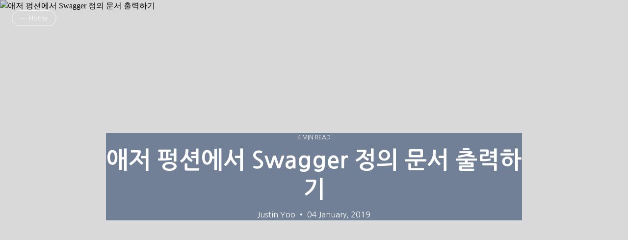

--- FILE ---
content_type: text/html; charset=utf-8
request_url: https://blog.aliencube.org/ko/2019/01/04/rendering-swagger-definitions-on-azure-functions-v2/
body_size: 5812
content:
<!DOCTYPE html>
<html data-html-server-rendered="true" lang="ko" class="h-full" data-vue-tag="%7B%22lang%22:%7B%22ssr%22:%22ko%22%7D,%22class%22:%7B%22ssr%22:%22h-full%22%7D%7D">
  <head>
    <title>애저 펑션에서 Swagger 정의 문서 출력하기  | Aliencube</title><meta name="gridsome:hash" content="1ca3426951e90b8336c6cf28a6c419024485770c"><meta data-vue-tag="ssr" charset="utf-8"><meta data-vue-tag="ssr" name="generator" content="Gridsome v0.7.15"><meta data-vue-tag="ssr" data-key="viewport" name="viewport" content="width=device-width, initial-scale=1, viewport-fit=cover"><meta data-vue-tag="ssr" data-key="format-detection" name="format-detection" content="telephone=no"><meta data-vue-tag="ssr" data-key="description" name="description" content="
알림: 이 포스트는 순수한 개인의 견해이며, 제가 속해있는 직장의 의견 혹은 입장을 대변하지 않습니다.

애저 펑션 1.x 에서는 Swagger 정의 문서를 렌더링할 수 있는 기능이 프리뷰로 제공된다. 이와 관련한 블로그 포스팅도 예전에 했더랬는데, 아쉽게도 현재 2.x 버전의 애저 펑션에서는 이 기능을 제공하지 않는다. 따라서 수동으로 Swagger 문서를 렌더링하는 기능을 구현할 수 밖에 없는데, 이 포스트에서는 이를 어떻게 구현하는지 알아보도록 한다.
설계 우선 vs 구현 우선
앞서 언급했 ..."><meta data-vue-tag="ssr" property="og:type" content="article"><meta data-vue-tag="ssr" property="og:title" content="애저 펑션에서 Swagger 정의 문서 출력하기"><meta data-vue-tag="ssr" property="og:description" content="
알림: 이 포스트는 순수한 개인의 견해이며, 제가 속해있는 직장의 의견 혹은 입장을 대변하지 않습니다.

애저 펑션 1.x 에서는 Swagger 정의 문서를 렌더링할 수 있는 기능이 프리뷰로 제공된다. 이와 관련한 블로그 포스팅도 예전에 했더랬는데, 아쉽게도 현재 2.x 버전의 애저 펑션에서는 이 기능을 제공하지 않는다. 따라서 수동으로 Swagger 문서를 렌더링하는 기능을 구현할 수 밖에 없는데, 이 포스트에서는 이를 어떻게 구현하는지 알아보도록 한다.
설계 우선 vs 구현 우선
앞서 언급했 ..."><meta data-vue-tag="ssr" property="og:url" content="https://blog.aliencube.org/ko/2019/01/04/rendering-swagger-definitions-on-azure-functions-v2/"><meta data-vue-tag="ssr" property="article:published_time" content="2025-02-07"><meta data-vue-tag="ssr" property="og:image" content="https://sa0blogs.blob.core.windows.net/aliencube/2019/01/rendering-swagger-definitions-on-azure-functions-00.png"><meta data-vue-tag="ssr" name="twitter:card" content="summary_large_image"><meta data-vue-tag="ssr" name="twitter:title" content="애저 펑션에서 Swagger 정의 문서 출력하기"><meta data-vue-tag="ssr" name="twitter:description" content="
알림: 이 포스트는 순수한 개인의 견해이며, 제가 속해있는 직장의 의견 혹은 입장을 대변하지 않습니다.

애저 펑션 1.x 에서는 Swagger 정의 문서를 렌더링할 수 있는 기능이 프리뷰로 제공된다. 이와 관련한 블로그 포스팅도 예전에 했더랬는데, 아쉽게도 현재 2.x 버전의 애저 펑션에서는 이 기능을 제공하지 않는다. 따라서 수동으로 Swagger 문서를 렌더링하는 기능을 구현할 수 밖에 없는데, 이 포스트에서는 이를 어떻게 구현하는지 알아보도록 한다.
설계 우선 vs 구현 우선
앞서 언급했 ..."><meta data-vue-tag="ssr" name="twitter:site" content="@aliencubeorg"><meta data-vue-tag="ssr" name="twitter:creator" content="@aliencubeorg"><meta data-vue-tag="ssr" name="twitter:image" content="https://sa0blogs.blob.core.windows.net/aliencube/2019/01/rendering-swagger-definitions-on-azure-functions-00.png"><link data-vue-tag="ssr" rel="icon" href="data:,"><link data-vue-tag="ssr" rel="icon" type="image/png" sizes="16x16" href="/assets/static/favicon.ce0531f.dc2b3c3d082826e7ebc726fd49bbf05b.png"><link data-vue-tag="ssr" rel="icon" type="image/png" sizes="32x32" href="/assets/static/favicon.ac8d93a.dc2b3c3d082826e7ebc726fd49bbf05b.png"><link data-vue-tag="ssr" rel="icon" type="image/png" sizes="96x96" href="/assets/static/favicon.b9532cc.dc2b3c3d082826e7ebc726fd49bbf05b.png"><link data-vue-tag="ssr" rel="apple-touch-icon" type="image/png" sizes="76x76" href="/assets/static/favicon.f22e9f3.dc2b3c3d082826e7ebc726fd49bbf05b.png"><link data-vue-tag="ssr" rel="apple-touch-icon" type="image/png" sizes="152x152" href="/assets/static/favicon.62d22cb.dc2b3c3d082826e7ebc726fd49bbf05b.png"><link data-vue-tag="ssr" rel="apple-touch-icon" type="image/png" sizes="120x120" href="/assets/static/favicon.1539b60.dc2b3c3d082826e7ebc726fd49bbf05b.png"><link data-vue-tag="ssr" rel="apple-touch-icon" type="image/png" sizes="167x167" href="/assets/static/favicon.dc0cdc5.dc2b3c3d082826e7ebc726fd49bbf05b.png"><link data-vue-tag="ssr" rel="apple-touch-icon" type="image/png" sizes="180x180" href="/assets/static/favicon.7b22250.dc2b3c3d082826e7ebc726fd49bbf05b.png"><link data-vue-tag="ssr" rel="stylesheet" href="https://fonts.googleapis.com/css?family=Fira+Sans:400,700%7CCardo"><link data-vue-tag="ssr" rel="stylesheet" href="https://fonts.googleapis.com/css?family=Nanum+Gothic:400,700,800&amp;display=swap&amp;subset=korean"><link data-vue-tag="ssr" rel="stylesheet" href="https://github.githubassets.com/assets/gist-embed-d89dc96f3ab6372bb73ee45cafdd0711.css"><link rel="preload" href="/assets/css/1.styles.3f0ec658.css" as="style"><link rel="preload" href="/assets/js/app.61a0cc38.js" as="script"><link rel="preload" href="/assets/js/page--src--templates--post-vue.47c3c1be.js" as="script"><link rel="prefetch" href="/assets/js/10.21c7d89c.js"><link rel="prefetch" href="/assets/js/page--src--pages--404-vue.12bafa4e.js"><link rel="prefetch" href="/assets/js/page--src--pages--about-vue.ab2c2c5f.js"><link rel="prefetch" href="/assets/js/page--src--pages--index-vue.524507df.js"><link rel="prefetch" href="/assets/js/page--src--templates--author-vue.52629b89.js"><link rel="prefetch" href="/assets/js/page--src--templates--tag-vue.970f9273.js"><link rel="prefetch" href="/assets/js/vendors~page--src--pages--index-vue~page--src--templates--author-vue~page--src--templates--post-vue~~a0fae544.7cb9b90f.js"><link rel="prefetch" href="/assets/js/vendors~page--src--templates--post-vue.434d6988.js"><link rel="stylesheet" href="/assets/css/1.styles.3f0ec658.css"><noscript data-vue-tag="ssr"><style>.g-image--loading{display:none;}</style></noscript>
  </head>
  <body class="antialiased font-sans" data-vue-tag="%7B%22class%22:%7B%22ssr%22:%22antialiased%20font-sans%22%7D%7D">
    <div data-server-rendered="true" id="app"><main><header><div class="post-cover overflow-hidden relative fullscreen"><div class="max-w-xl md:max-w-3xl xl:max-w-4xl text-center px-6 absolute z-10 flex flex-col items-center m-auto inset-0"><div class="m-auto cover-background"><p class="text-white text-xs mb-2 uppercase">4 min read</p><h1 class="text-3xl sm:text-5xl font-sans font-bold leading-tight mb-2 text-white">애저 펑션에서 Swagger 정의 문서 출력하기</h1><p class="text-white"><span><a href="/author/Justin-Yoo/" class="text-white capitalize border-b border-transparent hover:border-white transition-colors duration-300">Justin Yoo</a> •
          </span><time datetime="2019-01-04 00:00:00" class="capitalize">04 January, 2019</time></p></div></div><!----></div><nav class="absolute top-0 left-0 z-20 mt-6 ml-6"><a href="/" class="text-sm border opacity-75 hover:opacity-100 rounded-full px-4 py-2 transition-opacity duration-300 active text-white border-white">← Home</a></nav></header><article class="max-w-xl md:max-w-2xl xl:max-w-3xl mx-auto px-6 sm:px-12 pt-16"><div role="alert" class="leading-normal p-4 md:mx-6 mb-12 bg-orange-100 border-l-4 border-orange-500 text-orange-900 font-sans">
        이 포스트는 작성후 일년 이상 지났기 때문에, 내용중 일부는 현재와 다를 수 있습니다.
      </div><div class="markdown text-lg leading-normal text-gray-700 pb-10"><blockquote>
<p><strong>알림</strong>: 이 포스트는 순수한 개인의 견해이며, 제가 속해있는 직장의 의견 혹은 입장을 대변하지 않습니다.</p>
</blockquote>
<p><a href="https://docs.microsoft.com/en-us/azure/azure-functions/functions-openapi-definition" target="_blank" rel="nofollow noopener noreferrer">애저 펑션 1.x 에서는 Swagger 정의 문서를 렌더링할 수 있는 기능이 프리뷰로 제공된다</a>. 이와 관련한 <a href="https://blog.aliencube.org/ko/2017/06/12/azure-functions-with-swagger/" target="_blank" rel="nofollow noopener noreferrer">블로그 포스팅</a>도 예전에 했더랬는데, 아쉽게도 현재 2.x 버전의 애저 펑션에서는 이 기능을 제공하지 않는다. 따라서 수동으로 Swagger 문서를 렌더링하는 기능을 구현할 수 밖에 없는데, 이 포스트에서는 이를 어떻게 구현하는지 알아보도록 한다.</p>
<h2 id="설계-우선-vs-구현-우선"><a href="#%EC%84%A4%EA%B3%84-%EC%9A%B0%EC%84%A0-vs-%EA%B5%AC%ED%98%84-%EC%9A%B0%EC%84%A0" aria-hidden="true"><span class="icon icon-link"></span></a>설계 우선 vs 구현 우선</h2>
<p>앞서 언급했다시피 HTTP 트리거를 자동으로 인식해서 Swagger 정의문서를 렌더링 해주는 기능은 1.x 에서만 제한적으로 제공했던 기능이었다. 이 기능이 현재 2.x 에서는 아예 빠져 있기 때문에 구현 우선 (Implementation-first) 방식의 렌더링은 아쉽게도 사용할 수 없다. 하지만 일반적으로 API 설계를 먼저 하고 나면 (설계 우선; Design-first) API 기능이 구현되어 있지 않더라도 API 사용자 입장에서는 굳이 기다리지 않고 사용자 쪽의 애플리케이션을 개발할 수 있기 때문에 협업의 관점에서는 설계 우선 방법을 선호하는 편이다. 따라서, 이 포스트 에서도 역시 Swagger 정의 문서가 이미 준비되어 있다는 가정을 하고 시작한다.</p>
<blockquote>
<p>이 포스트에서 사용한 코드는 <a href="https://github.com/aliencube/Key-Vault-Connector-for-Logic-Apps" target="_blank" rel="nofollow noopener noreferrer">이곳에서 확인할 수 있다</a>.</p>
</blockquote>
<h2 id="swagger-렌더링-코드"><a href="#swagger-%EB%A0%8C%EB%8D%94%EB%A7%81-%EC%BD%94%EB%93%9C" aria-hidden="true"><span class="icon icon-link"></span></a>Swagger 렌더링 코드</h2>
<p>애저 펑션에서 키 저장소로 접근하기 위한 코드는 두 개의 엔드포인트를 정의해 놓았다. 하나는 <code class="shiki-inline" style="background: #2e3440; color: #d8dee9">/api/secrets</code> 이고 다른 하나는 <code class="shiki-inline" style="background: #2e3440; color: #d8dee9">/api/secret/{name}</code>이다. 이 두 엔드포인트가 반환하는 payload와 어떻게 이 엔드포인트를 호출하는지에 대한 정의를 이미 설계 우선 방식으로 만들어 놓았다.</p>
<p><a href="https://gist.github.com/justinyoo/d52cc2d6f5613b0714f21db993c5918d?file=swagger.yaml" target="_blank" rel="nofollow noopener noreferrer">https://gist.github.com/justinyoo/d52cc2d6f5613b0714f21db993c5918d?file=swagger.yaml</a></p>
<p>따라서, 펑션 코드상에서는 해당 문서의 URL을 파싱해서 보여주기만 하면 된다. Swagger 문서를 렌더링하기 위한 엔드포인트를 <code class="shiki-inline" style="background: #2e3440; color: #d8dee9">/api/swagger.{extension}</code>으로 정의한 후 확장자가 <code class="shiki-inline" style="background: #2e3440; color: #d8dee9">json</code>인지 <code class="shiki-inline" style="background: #2e3440; color: #d8dee9">yaml</code>인지에 따라 다르게 렌더링 할 수 있게끔 해 놓았다.</p>
<p><a href="https://gist.github.com/justinyoo/d52cc2d6f5613b0714f21db993c5918d?file=swagger-trigger.cs" target="_blank" rel="nofollow noopener noreferrer">https://gist.github.com/justinyoo/d52cc2d6f5613b0714f21db993c5918d?file=swagger-trigger.cs</a></p>
<p>물론 이 코드는 <a href="https://www.nuget.org/packages/Aliencube.AzureFunctions.Extensions.DependencyInjection/" target="_blank" rel="nofollow noopener noreferrer">애저 펑션의 의존성 주입 패키지</a>를 이용한 것이므로 실제 Swagger 문서 렌더링은 <code class="shiki-inline" style="background: #2e3440; color: #d8dee9">IRenderSwaggerFunction</code> 인스턴스에서 이루어진다. 아래 코드를 보자.</p>
<p><a href="https://gist.github.com/justinyoo/d52cc2d6f5613b0714f21db993c5918d?file=render-swagger-function.cs" target="_blank" rel="nofollow noopener noreferrer">https://gist.github.com/justinyoo/d52cc2d6f5613b0714f21db993c5918d?file=render-swagger-function.cs</a></p>
<p>이렇게 작성한 코드를 배포한 후 Postman을 통해 엔드포인트를 호출해 보도록 하자. 먼저 <code class="shiki-inline" style="background: #2e3440; color: #d8dee9">json</code> 확장자로 호출하면 아래와 같은 결과가 나온다.</p>
<p><img src="https://sa0blogs.blob.core.windows.net/aliencube/2019/01/rendering-swagger-definitions-on-azure-functions-01.png"></p>
<p>이번에는 <code class="shiki-inline" style="background: #2e3440; color: #d8dee9">yaml</code> 확장자로 호출하면 아래와 같은 결과가 나온다.</p>
<p><img src="https://sa0blogs.blob.core.windows.net/aliencube/2019/01/rendering-swagger-definitions-on-azure-functions-02.png"></p>
<p>YAML이든 JSON이든 Swagger 정의 문서를 하나만 만들어 놓은 후에 애저 펑션을 이용해 렌더링을 시키면 호출하는 확장자에 따라 적절하게 문서 포맷을 변경한 후 렌더링해 준다. 이 부분이 굉장히 중요한데, API 설계는 어느 한 형태의 문서로 작성한 후에 상황에 따라 필요한 문서를 렌더링해서 쓸 수 있다는 점이다.</p>
<hr>
<p>지금까지 애저 펑션 2.x 에서 Swagger 정의 문서를 상황에 따라 적절한 포맷으로 맞춰서 렌더링해주는 방법에 대해 알아 보았다. 다음 포스트에서는 지금까지 애저 펑션으로 다뤘던 키 저장소 관련 구현 기능들을 한데 묶어보도록 한다.</p>
</div><footer class="flex flex-wrap pb-10 sm:pb-16"><div><a href="/tag/azure-app-service/" class="inline-block text-teal-400 hover:text-white hover:bg-teal-400 border border-teal-400 font-sans font-bold text-xs sm:text-sm px-4 py-2 mr-4 mb-2 rounded-full transition-colors duration-300"><svg xmlns="http://www.w3.org/2000/svg" viewBox="0 0 20 20" role="img" class="inline w-3 fill-current align-middle mr-1"><path d="M0 10V2l2-2h8l10 10-10 10L0 10zm4.5-4a1.5 1.5 0 1 0 0-3 1.5 1.5 0 0 0 0 3z"></path></svg>
          azure-app-service
          </a><a href="/tag/azure-functions/" class="inline-block text-teal-400 hover:text-white hover:bg-teal-400 border border-teal-400 font-sans font-bold text-xs sm:text-sm px-4 py-2 mr-4 mb-2 rounded-full transition-colors duration-300"><svg xmlns="http://www.w3.org/2000/svg" viewBox="0 0 20 20" role="img" class="inline w-3 fill-current align-middle mr-1"><path d="M0 10V2l2-2h8l10 10-10 10L0 10zm4.5-4a1.5 1.5 0 1 0 0-3 1.5 1.5 0 0 0 0 3z"></path></svg>
          azure-functions
          </a><a href="/tag/dependency-injection/" class="inline-block text-teal-400 hover:text-white hover:bg-teal-400 border border-teal-400 font-sans font-bold text-xs sm:text-sm px-4 py-2 mr-4 mb-2 rounded-full transition-colors duration-300"><svg xmlns="http://www.w3.org/2000/svg" viewBox="0 0 20 20" role="img" class="inline w-3 fill-current align-middle mr-1"><path d="M0 10V2l2-2h8l10 10-10 10L0 10zm4.5-4a1.5 1.5 0 1 0 0-3 1.5 1.5 0 0 0 0 3z"></path></svg>
          dependency-injection
          </a><a href="/tag/di/" class="inline-block text-teal-400 hover:text-white hover:bg-teal-400 border border-teal-400 font-sans font-bold text-xs sm:text-sm px-4 py-2 mr-4 mb-2 rounded-full transition-colors duration-300"><svg xmlns="http://www.w3.org/2000/svg" viewBox="0 0 20 20" role="img" class="inline w-3 fill-current align-middle mr-1"><path d="M0 10V2l2-2h8l10 10-10 10L0 10zm4.5-4a1.5 1.5 0 1 0 0-3 1.5 1.5 0 0 0 0 3z"></path></svg>
          di
          </a><a href="/tag/open-api/" class="inline-block text-teal-400 hover:text-white hover:bg-teal-400 border border-teal-400 font-sans font-bold text-xs sm:text-sm px-4 py-2 mr-4 mb-2 rounded-full transition-colors duration-300"><svg xmlns="http://www.w3.org/2000/svg" viewBox="0 0 20 20" role="img" class="inline w-3 fill-current align-middle mr-1"><path d="M0 10V2l2-2h8l10 10-10 10L0 10zm4.5-4a1.5 1.5 0 1 0 0-3 1.5 1.5 0 0 0 0 3z"></path></svg>
          open-api
          </a><a href="/tag/swagger/" class="inline-block text-teal-400 hover:text-white hover:bg-teal-400 border border-teal-400 font-sans font-bold text-xs sm:text-sm px-4 py-2 mr-4 mb-2 rounded-full transition-colors duration-300"><svg xmlns="http://www.w3.org/2000/svg" viewBox="0 0 20 20" role="img" class="inline w-3 fill-current align-middle mr-1"><path d="M0 10V2l2-2h8l10 10-10 10L0 10zm4.5-4a1.5 1.5 0 1 0 0-3 1.5 1.5 0 0 0 0 3z"></path></svg>
          swagger
          </a></div><div class="flex flex-wrap items-center justify-center sm:justify-left border-t border-b border-gray-300 w-full mt-10 py-10 sm:px-16"><figure class="px-2 mb-1 sm:mb-0 w-full sm:w-1/5 flex justify-center"><a href="/author/Justin-Yoo/"><img src="/images/authors/Justin-Yoo.png" alt="Justin-Yoo" width="100" class="rounded-full p-4 sm:p-0"></a></figure><div class="px-4 sm:w-4/5 text-center sm:text-left"><h4 class="font-sans font-bold text-lg sm:text-xl mb-2 sm:mb-4"><a href="/author/Justin-Yoo/" class="text-black hover:text-gray-600 capitalize border-b-2 border-transparent transition-colors duration-300">Justin Yoo</a></h4><p class="leading-normal"><a href="/author/Justin-Yoo/" class="text-blue-500 hover:text-blue-400 transition-colors duration-300">See all posts by Justin Yoo →</a></p></div></div></footer><div id="disqus_thread"></div></article><footer class="text-gray-700 text-sm leading-normal flex flex-wrap justify-between mx-auto max-w-3xl px-6 sm:px-12 pb-8 sm:pb-10"><div class="w-full sm:w-1/2 mb-4 sm:mb-0"><p><a href="https://github.com/cossssmin/gridsome-starter-bleda" class="border-b border-transparent hover:border-gray-400 transition-colors duration-300">Bleda</a> by <a href="https://twitter.com/cossssmin" class="border-b border-transparent hover:border-gray-400 transition-colors duration-300">@cossssmin</a></p><p>Built with <a href="https://gridsome.org" class="border-b border-transparent hover:border-gray-400 transition-colors duration-300">Gridsome</a> &amp; <a href="https://tailwindcss.com/" class="border-b border-transparent hover:border-gray-400 transition-colors duration-300">Tailwind CSS</a>.</p></div><div class="w-full sm:w-1/2"><nav><ul class="flex sm:justify-end -mx-2"><li class="px-2"><a href="/" class="border-b border-transparent hover:border-gray-400 transition-colors duration-300 active">Home</a></li><li class="px-2"><a href="/about/" class="border-b border-transparent hover:border-gray-400 transition-colors duration-300">About</a></li><li class="px-2"><a href="/sitemap.xml" class="border-b border-transparent hover:border-gray-400 transition-colors duration-300">Sitemap</a></li><li class="px-2"><a href="/feed.xml" class="border-b border-transparent hover:border-gray-400 transition-colors duration-300">RSS Feed</a></li><li class="px-2"><a rel="me" href="https://mastodon.social/@justinchronicle" class="border-b border-transparent hover:border-gray-400 transition-colors duration-300"><img height="16" width="16" src="https://cdn.simpleicons.org/mastodon/6364FF"></a></li></ul></nav></div></footer></main></div>
    <script>window.__INITIAL_STATE__={"data":{"post":{"title":"애저 펑션에서 Swagger 정의 문서 출력하기","path":"\u002Fko\u002F2019\u002F01\u002F04\u002Frendering-swagger-definitions-on-azure-functions-v2\u002F","slug":"rendering-swagger-definitions-on-azure-functions-v2","datetime":"2019-01-04 00:00:00","content":"\u003Cblockquote\u003E\n\u003Cp\u003E\u003Cstrong\u003E알림\u003C\u002Fstrong\u003E: 이 포스트는 순수한 개인의 견해이며, 제가 속해있는 직장의 의견 혹은 입장을 대변하지 않습니다.\u003C\u002Fp\u003E\n\u003C\u002Fblockquote\u003E\n\u003Cp\u003E\u003Ca href=\"https:\u002F\u002Fdocs.microsoft.com\u002Fen-us\u002Fazure\u002Fazure-functions\u002Ffunctions-openapi-definition\" target=\"_blank\" rel=\"nofollow noopener noreferrer\"\u003E애저 펑션 1.x 에서는 Swagger 정의 문서를 렌더링할 수 있는 기능이 프리뷰로 제공된다\u003C\u002Fa\u003E. 이와 관련한 \u003Ca href=\"https:\u002F\u002Fblog.aliencube.org\u002Fko\u002F2017\u002F06\u002F12\u002Fazure-functions-with-swagger\u002F\" target=\"_blank\" rel=\"nofollow noopener noreferrer\"\u003E블로그 포스팅\u003C\u002Fa\u003E도 예전에 했더랬는데, 아쉽게도 현재 2.x 버전의 애저 펑션에서는 이 기능을 제공하지 않는다. 따라서 수동으로 Swagger 문서를 렌더링하는 기능을 구현할 수 밖에 없는데, 이 포스트에서는 이를 어떻게 구현하는지 알아보도록 한다.\u003C\u002Fp\u003E\n\u003Ch2 id=\"설계-우선-vs-구현-우선\"\u003E\u003Ca href=\"#%EC%84%A4%EA%B3%84-%EC%9A%B0%EC%84%A0-vs-%EA%B5%AC%ED%98%84-%EC%9A%B0%EC%84%A0\" aria-hidden=\"true\"\u003E\u003Cspan class=\"icon icon-link\"\u003E\u003C\u002Fspan\u003E\u003C\u002Fa\u003E설계 우선 vs 구현 우선\u003C\u002Fh2\u003E\n\u003Cp\u003E앞서 언급했다시피 HTTP 트리거를 자동으로 인식해서 Swagger 정의문서를 렌더링 해주는 기능은 1.x 에서만 제한적으로 제공했던 기능이었다. 이 기능이 현재 2.x 에서는 아예 빠져 있기 때문에 구현 우선 (Implementation-first) 방식의 렌더링은 아쉽게도 사용할 수 없다. 하지만 일반적으로 API 설계를 먼저 하고 나면 (설계 우선; Design-first) API 기능이 구현되어 있지 않더라도 API 사용자 입장에서는 굳이 기다리지 않고 사용자 쪽의 애플리케이션을 개발할 수 있기 때문에 협업의 관점에서는 설계 우선 방법을 선호하는 편이다. 따라서, 이 포스트 에서도 역시 Swagger 정의 문서가 이미 준비되어 있다는 가정을 하고 시작한다.\u003C\u002Fp\u003E\n\u003Cblockquote\u003E\n\u003Cp\u003E이 포스트에서 사용한 코드는 \u003Ca href=\"https:\u002F\u002Fgithub.com\u002Faliencube\u002FKey-Vault-Connector-for-Logic-Apps\" target=\"_blank\" rel=\"nofollow noopener noreferrer\"\u003E이곳에서 확인할 수 있다\u003C\u002Fa\u003E.\u003C\u002Fp\u003E\n\u003C\u002Fblockquote\u003E\n\u003Ch2 id=\"swagger-렌더링-코드\"\u003E\u003Ca href=\"#swagger-%EB%A0%8C%EB%8D%94%EB%A7%81-%EC%BD%94%EB%93%9C\" aria-hidden=\"true\"\u003E\u003Cspan class=\"icon icon-link\"\u003E\u003C\u002Fspan\u003E\u003C\u002Fa\u003ESwagger 렌더링 코드\u003C\u002Fh2\u003E\n\u003Cp\u003E애저 펑션에서 키 저장소로 접근하기 위한 코드는 두 개의 엔드포인트를 정의해 놓았다. 하나는 \u003Ccode class=\"shiki-inline\" style=\"background: #2e3440; color: #d8dee9\"\u003E\u002Fapi\u002Fsecrets\u003C\u002Fcode\u003E 이고 다른 하나는 \u003Ccode class=\"shiki-inline\" style=\"background: #2e3440; color: #d8dee9\"\u003E\u002Fapi\u002Fsecret\u002F{name}\u003C\u002Fcode\u003E이다. 이 두 엔드포인트가 반환하는 payload와 어떻게 이 엔드포인트를 호출하는지에 대한 정의를 이미 설계 우선 방식으로 만들어 놓았다.\u003C\u002Fp\u003E\n\u003Cp\u003E\u003Ca href=\"https:\u002F\u002Fgist.github.com\u002Fjustinyoo\u002Fd52cc2d6f5613b0714f21db993c5918d?file=swagger.yaml\" target=\"_blank\" rel=\"nofollow noopener noreferrer\"\u003Ehttps:\u002F\u002Fgist.github.com\u002Fjustinyoo\u002Fd52cc2d6f5613b0714f21db993c5918d?file=swagger.yaml\u003C\u002Fa\u003E\u003C\u002Fp\u003E\n\u003Cp\u003E따라서, 펑션 코드상에서는 해당 문서의 URL을 파싱해서 보여주기만 하면 된다. Swagger 문서를 렌더링하기 위한 엔드포인트를 \u003Ccode class=\"shiki-inline\" style=\"background: #2e3440; color: #d8dee9\"\u003E\u002Fapi\u002Fswagger.{extension}\u003C\u002Fcode\u003E으로 정의한 후 확장자가 \u003Ccode class=\"shiki-inline\" style=\"background: #2e3440; color: #d8dee9\"\u003Ejson\u003C\u002Fcode\u003E인지 \u003Ccode class=\"shiki-inline\" style=\"background: #2e3440; color: #d8dee9\"\u003Eyaml\u003C\u002Fcode\u003E인지에 따라 다르게 렌더링 할 수 있게끔 해 놓았다.\u003C\u002Fp\u003E\n\u003Cp\u003E\u003Ca href=\"https:\u002F\u002Fgist.github.com\u002Fjustinyoo\u002Fd52cc2d6f5613b0714f21db993c5918d?file=swagger-trigger.cs\" target=\"_blank\" rel=\"nofollow noopener noreferrer\"\u003Ehttps:\u002F\u002Fgist.github.com\u002Fjustinyoo\u002Fd52cc2d6f5613b0714f21db993c5918d?file=swagger-trigger.cs\u003C\u002Fa\u003E\u003C\u002Fp\u003E\n\u003Cp\u003E물론 이 코드는 \u003Ca href=\"https:\u002F\u002Fwww.nuget.org\u002Fpackages\u002FAliencube.AzureFunctions.Extensions.DependencyInjection\u002F\" target=\"_blank\" rel=\"nofollow noopener noreferrer\"\u003E애저 펑션의 의존성 주입 패키지\u003C\u002Fa\u003E를 이용한 것이므로 실제 Swagger 문서 렌더링은 \u003Ccode class=\"shiki-inline\" style=\"background: #2e3440; color: #d8dee9\"\u003EIRenderSwaggerFunction\u003C\u002Fcode\u003E 인스턴스에서 이루어진다. 아래 코드를 보자.\u003C\u002Fp\u003E\n\u003Cp\u003E\u003Ca href=\"https:\u002F\u002Fgist.github.com\u002Fjustinyoo\u002Fd52cc2d6f5613b0714f21db993c5918d?file=render-swagger-function.cs\" target=\"_blank\" rel=\"nofollow noopener noreferrer\"\u003Ehttps:\u002F\u002Fgist.github.com\u002Fjustinyoo\u002Fd52cc2d6f5613b0714f21db993c5918d?file=render-swagger-function.cs\u003C\u002Fa\u003E\u003C\u002Fp\u003E\n\u003Cp\u003E이렇게 작성한 코드를 배포한 후 Postman을 통해 엔드포인트를 호출해 보도록 하자. 먼저 \u003Ccode class=\"shiki-inline\" style=\"background: #2e3440; color: #d8dee9\"\u003Ejson\u003C\u002Fcode\u003E 확장자로 호출하면 아래와 같은 결과가 나온다.\u003C\u002Fp\u003E\n\u003Cp\u003E\u003Cimg src=\"https:\u002F\u002Fsa0blogs.blob.core.windows.net\u002Faliencube\u002F2019\u002F01\u002Frendering-swagger-definitions-on-azure-functions-01.png\"\u003E\u003C\u002Fp\u003E\n\u003Cp\u003E이번에는 \u003Ccode class=\"shiki-inline\" style=\"background: #2e3440; color: #d8dee9\"\u003Eyaml\u003C\u002Fcode\u003E 확장자로 호출하면 아래와 같은 결과가 나온다.\u003C\u002Fp\u003E\n\u003Cp\u003E\u003Cimg src=\"https:\u002F\u002Fsa0blogs.blob.core.windows.net\u002Faliencube\u002F2019\u002F01\u002Frendering-swagger-definitions-on-azure-functions-02.png\"\u003E\u003C\u002Fp\u003E\n\u003Cp\u003EYAML이든 JSON이든 Swagger 정의 문서를 하나만 만들어 놓은 후에 애저 펑션을 이용해 렌더링을 시키면 호출하는 확장자에 따라 적절하게 문서 포맷을 변경한 후 렌더링해 준다. 이 부분이 굉장히 중요한데, API 설계는 어느 한 형태의 문서로 작성한 후에 상황에 따라 필요한 문서를 렌더링해서 쓸 수 있다는 점이다.\u003C\u002Fp\u003E\n\u003Chr\u003E\n\u003Cp\u003E지금까지 애저 펑션 2.x 에서 Swagger 정의 문서를 상황에 따라 적절한 포맷으로 맞춰서 렌더링해주는 방법에 대해 알아 보았다. 다음 포스트에서는 지금까지 애저 펑션으로 다뤘던 키 저장소 관련 구현 기능들을 한데 묶어보도록 한다.\u003C\u002Fp\u003E\n","description":"","timeToRead":4,"cover":"https:\u002F\u002Fsa0blogs.blob.core.windows.net\u002Faliencube\u002F2019\u002F01\u002Frendering-swagger-definitions-on-azure-functions-00.png","fullscreen":true,"author":{"id":"Justin-Yoo","title":"Justin-Yoo","path":"\u002Fauthor\u002FJustin-Yoo\u002F"},"tags":[{"id":"azure-app-service","title":"azure-app-service","path":"\u002Ftag\u002Fazure-app-service\u002F"},{"id":"azure-functions","title":"azure-functions","path":"\u002Ftag\u002Fazure-functions\u002F"},{"id":"dependency-injection","title":"dependency-injection","path":"\u002Ftag\u002Fdependency-injection\u002F"},{"id":"di","title":"di","path":"\u002Ftag\u002Fdi\u002F"},{"id":"open-api","title":"open-api","path":"\u002Ftag\u002Fopen-api\u002F"},{"id":"swagger","title":"swagger","path":"\u002Ftag\u002Fswagger\u002F"}]}},"context":{}};(function(){var s;(s=document.currentScript||document.scripts[document.scripts.length-1]).parentNode.removeChild(s);}());</script><script src="/assets/js/app.61a0cc38.js" defer></script><script src="/assets/js/page--src--templates--post-vue.47c3c1be.js" defer></script>
  </body>
</html>


--- FILE ---
content_type: text/css; charset=utf-8
request_url: https://blog.aliencube.org/assets/css/1.styles.3f0ec658.css
body_size: 3505
content:
/*! normalize.css v8.0.1 | MIT License | github.com/necolas/normalize.css */html{line-height:1.15;-webkit-text-size-adjust:100%}body{margin:0}main{display:block}h1{font-size:2em;margin:.67em 0}hr{box-sizing:content-box;height:0;overflow:visible}pre{font-family:monospace,monospace;font-size:1em}a{background-color:transparent}abbr[title]{border-bottom:none;text-decoration:underline;-webkit-text-decoration:underline dotted;text-decoration:underline dotted}b,strong{font-weight:bolder}code,kbd,samp{font-family:monospace,monospace;font-size:1em}small{font-size:80%}sub,sup{font-size:75%;line-height:0;position:relative;vertical-align:baseline}sub{bottom:-.25em}sup{top:-.5em}img{border-style:none}button,input,optgroup,select,textarea{font-family:inherit;font-size:100%;line-height:1.15;margin:0}button,input{overflow:visible}button,select{text-transform:none}[type=button],[type=reset],[type=submit],button{-webkit-appearance:button}[type=button]::-moz-focus-inner,[type=reset]::-moz-focus-inner,[type=submit]::-moz-focus-inner,button::-moz-focus-inner{border-style:none;padding:0}[type=button]:-moz-focusring,[type=reset]:-moz-focusring,[type=submit]:-moz-focusring,button:-moz-focusring{outline:1px dotted ButtonText}fieldset{padding:.35em .75em .625em}legend{box-sizing:border-box;color:inherit;display:table;max-width:100%;padding:0;white-space:normal}progress{vertical-align:baseline}textarea{overflow:auto}[type=checkbox],[type=radio]{box-sizing:border-box;padding:0}[type=number]::-webkit-inner-spin-button,[type=number]::-webkit-outer-spin-button{height:auto}[type=search]{-webkit-appearance:textfield;outline-offset:-2px}[type=search]::-webkit-search-decoration{-webkit-appearance:none}::-webkit-file-upload-button{-webkit-appearance:button;font:inherit}details{display:block}summary{display:list-item}[hidden],template{display:none}blockquote,dd,dl,figure,h1,h2,h3,h4,h5,h6,hr,p,pre{margin:0}button{background-color:transparent;background-image:none;padding:0}button:focus{outline:1px dotted;outline:5px auto -webkit-focus-ring-color}fieldset,ol,ul{margin:0;padding:0}ol,ul{list-style:none}html{font-family:Nanum Gothic,Fira Sans,-apple-system,BlinkMacSystemFont,Segoe UI,Roboto,Helvetica Neue,Arial,Noto Sans,sans-serif,Apple Color Emoji,Segoe UI Emoji,Segoe UI Symbol,Noto Color Emoji;line-height:1.5}*,:after,:before{box-sizing:border-box;border:0 solid #e2e8f0}hr{border-top-width:1px}img{border-style:solid}textarea{resize:vertical}input::-webkit-input-placeholder,textarea::-webkit-input-placeholder{color:#a0aec0}input::-moz-placeholder,textarea::-moz-placeholder{color:#a0aec0}input:-ms-input-placeholder,textarea:-ms-input-placeholder{color:#a0aec0}input::-ms-input-placeholder,textarea::-ms-input-placeholder{color:#a0aec0}input::placeholder,textarea::placeholder{color:#a0aec0}[role=button],button{cursor:pointer}table{border-collapse:collapse}h1,h2,h3,h4,h5,h6{font-size:inherit;font-weight:inherit}a{color:inherit;text-decoration:inherit}button,input,optgroup,select,textarea{padding:0;line-height:inherit;color:inherit}code,kbd,pre,samp{font-family:SFMono-Regular,Menlo,Monaco,Consolas,Liberation Mono,Courier New,monospace}audio,canvas,embed,iframe,img,object,svg,video{display:block;vertical-align:middle}img,video{max-width:100%;height:auto}::-moz-selection{--text-opacity:1;color:#fff;color:rgba(255,255,255,var(--text-opacity));--bg-opacity:1;background-color:#22292f;background-color:rgba(34,41,47,var(--bg-opacity))}::selection{--text-opacity:1;color:#fff;color:rgba(255,255,255,var(--text-opacity));--bg-opacity:1;background-color:#22292f;background-color:rgba(34,41,47,var(--bg-opacity))}.markdown{@media (min-width:640px){h2{font-size:2.25rem}}}.markdown p{font-family:Nanum Gothic,Fira Sans,-apple-system,BlinkMacSystemFont,Segoe UI,Roboto,Helvetica Neue,Arial,Noto Sans,sans-serif,Apple Color Emoji,Segoe UI Emoji,Segoe UI Symbol,Noto Color Emoji}.markdown ol,.markdown p,.markdown ul{margin-bottom:1rem}.markdown ul{list-style-type:disc;padding-left:1rem}.markdown ol{list-style-type:decimal;padding-left:1rem}.markdown h2,.markdown h3,.markdown h4,.markdown h5,.markdown h6{font-family:Nanum Gothic,Fira Sans,-apple-system,BlinkMacSystemFont,Segoe UI,Roboto,Helvetica Neue,Arial,Noto Sans,sans-serif,Apple Color Emoji,Segoe UI Emoji,Segoe UI Symbol,Noto Color Emoji;font-weight:700;--text-opacity:1;color:#22292f;color:rgba(34,41,47,var(--text-opacity));margin-top:1.5rem;margin-bottom:1.5rem}.markdown h5,.markdown h6{text-transform:uppercase}.markdown h2{font-size:1.5rem}.markdown h3{font-size:1.25rem}.markdown h4{font-size:1.125rem}.markdown h5{font-size:1rem}.markdown h6{font-size:.875rem}.markdown a{--text-opacity:1;color:#4299e1;color:rgba(66,153,225,var(--text-opacity));transition-property:background-color,border-color,color,fill,stroke;transition-duration:.3s}.markdown a:hover{--text-opacity:1;color:#2b6cb0;color:rgba(43,108,176,var(--text-opacity))}.markdown pre.shiki{background-color:#fbfcfd!important;background-color:rgba(251,252,253,var(--bg-opacity))!important;margin-left:-1.5rem;margin-right:-1.5rem;padding:1.5rem}.markdown code.shiki,.markdown pre.shiki{--bg-opacity:1!important;border-width:1px;--border-opacity:1;border-color:#e2e8f0;border-color:rgba(226,232,240,var(--border-opacity));margin-bottom:1rem;font-size:.875rem;font-family:SFMono-Regular,Menlo,Monaco,Consolas,Liberation Mono,Courier New,monospace;line-height:1.75;overflow-x:auto;-webkit-overflow-scrolling:touch}.markdown code.shiki{padding:1rem;display:block}.markdown .shiki-inline,.markdown code.shiki{background-color:#f7fafc!important;background-color:rgba(247,250,252,var(--bg-opacity))!important;--text-opacity:1!important;color:#4a5568!important;color:rgba(74,85,104,var(--text-opacity))!important}.markdown .shiki-inline{--bg-opacity:1!important;border-width:1px;--border-opacity:1;border-color:#e2e8f0;border-color:rgba(226,232,240,var(--border-opacity));font-size:.75rem;padding:.25rem .5rem;border-radius:.25rem}.markdown mark{--bg-opacity:1;background-color:#faf089;background-color:rgba(250,240,137,var(--bg-opacity));padding-left:.5rem;padding-right:.5rem}.markdown dl dt{--text-opacity:1;color:#22292f;color:rgba(34,41,47,var(--text-opacity));font-size:.875rem;font-family:Nanum Gothic,Fira Sans,-apple-system,BlinkMacSystemFont,Segoe UI,Roboto,Helvetica Neue,Arial,Noto Sans,sans-serif,Apple Color Emoji,Segoe UI Emoji,Segoe UI Symbol,Noto Color Emoji;font-weight:700;text-transform:uppercase;margin-bottom:.5rem}.markdown dl dt+dd{margin-bottom:1rem;padding-left:.5rem}.markdown dl dd{margin-bottom:1rem}.markdown blockquote{border-left-width:4px;--border-opacity:1;border-color:#e2e8f0;border-color:rgba(226,232,240,var(--border-opacity));padding:1rem;margin-bottom:1rem;margin-left:1rem;margin-right:1rem;font-style:italic}.markdown blockquote p{margin-bottom:0}.markdown hr{height:1px;--bg-opacity:1;background-color:#e2e8f0;background-color:rgba(226,232,240,var(--bg-opacity));margin-top:2rem;margin-bottom:2rem}.markdown table{margin-bottom:20px}.markdown td,.markdown th{padding:5px;border-width:2px}.markdown .gist table{margin-bottom:0}.markdown .gist td,.markdown .gist th{padding:inherit;border-width:inherit}@media (min-width:640px){.markdown blockquote{margin-left:2.5rem;margin-right:2.5rem}.markdown h2{font-size:2.25rem}.markdown h3{font-size:1.875rem}.markdown h4{font-size:1.5rem}.markdown h5{font-size:1.25rem}.markdown h6{font-size:1rem}}.post-cover:after{position:absolute;width:100%;height:12rem;left:0;bottom:0;z-index:0;content:"";background:linear-gradient(180deg,transparent 0,rgba(0,0,0,.5))}.post-cover.fullscreen:after{height:100%;background:rgba(0,0,0,.15)}.bg-black{--bg-opacity:1;background-color:#22292f;background-color:rgba(34,41,47,var(--bg-opacity))}.bg-white{--bg-opacity:1;background-color:#fff;background-color:rgba(255,255,255,var(--bg-opacity))}.bg-gray-100{--bg-opacity:1;background-color:#f7fafc;background-color:rgba(247,250,252,var(--bg-opacity))}.bg-gray-300{--bg-opacity:1;background-color:#e2e8f0;background-color:rgba(226,232,240,var(--bg-opacity))}.bg-gray-600{--bg-opacity:1;background-color:#718096;background-color:rgba(113,128,150,var(--bg-opacity))}.bg-gray-codeblock{--bg-opacity:1;background-color:#fbfcfd;background-color:rgba(251,252,253,var(--bg-opacity))}.bg-orange-100{--bg-opacity:1;background-color:#fffaf0;background-color:rgba(255,250,240,var(--bg-opacity))}.bg-yellow-300{--bg-opacity:1;background-color:#faf089;background-color:rgba(250,240,137,var(--bg-opacity))}.bg-teal-400,.hover\:bg-teal-400:hover{--bg-opacity:1;background-color:#4fd1c5;background-color:rgba(79,209,197,var(--bg-opacity))}.border-transparent{border-color:transparent}.border-white{--border-opacity:1;border-color:#fff;border-color:rgba(255,255,255,var(--border-opacity))}.border-gray-300{--border-opacity:1;border-color:#e2e8f0;border-color:rgba(226,232,240,var(--border-opacity))}.border-gray-400{--border-opacity:1;border-color:#cbd5e0;border-color:rgba(203,213,224,var(--border-opacity))}.border-orange-500{--border-opacity:1;border-color:#ed8936;border-color:rgba(237,137,54,var(--border-opacity))}.border-teal-400{--border-opacity:1;border-color:#4fd1c5;border-color:rgba(79,209,197,var(--border-opacity))}.hover\:border-white:hover{--border-opacity:1;border-color:#fff;border-color:rgba(255,255,255,var(--border-opacity))}.hover\:border-gray-400:hover{--border-opacity:1;border-color:#cbd5e0;border-color:rgba(203,213,224,var(--border-opacity))}.rounded{border-radius:.25rem}.rounded-full{border-radius:9999px}.border{border-width:1px}.border-b-2{border-bottom-width:2px}.border-l-4{border-left-width:4px}.border-t{border-top-width:1px}.border-b{border-bottom-width:1px}.block{display:block}.inline-block{display:inline-block}.inline{display:inline}.flex{display:flex}.table{display:table}.hidden{display:none}.flex-col{flex-direction:column}.flex-col-reverse{flex-direction:column-reverse}.flex-wrap{flex-wrap:wrap}.items-center{align-items:center}.justify-center{justify-content:center}.justify-between{justify-content:space-between}.font-sans{font-family:Nanum Gothic,Fira Sans,-apple-system,BlinkMacSystemFont,Segoe UI,Roboto,Helvetica Neue,Arial,Noto Sans,sans-serif,Apple Color Emoji,Segoe UI Emoji,Segoe UI Symbol,Noto Color Emoji}.font-serif{font-family:Cardo,Georgia,Cambria,Times New Roman,Times,serif}.font-mono{font-family:SFMono-Regular,Menlo,Monaco,Consolas,Liberation Mono,Courier New,monospace}.font-bold{font-weight:700}.h-48{height:12rem}.h-px{height:1px}.h-full{height:100%}.h-screen{height:100vh}.text-xs{font-size:.75rem}.text-sm{font-size:.875rem}.text-base{font-size:1rem}.text-lg{font-size:1.125rem}.text-xl{font-size:1.25rem}.text-2xl{font-size:1.5rem}.text-3xl{font-size:1.875rem}.text-4xl{font-size:2.25rem}.text-5xl{font-size:3rem}.leading-tight{line-height:1.25}.leading-normal{line-height:1.5}.leading-code{line-height:1.75}.list-disc{list-style-type:disc}.list-decimal{list-style-type:decimal}.m-auto{margin:auto}.mx-4{margin-left:1rem;margin-right:1rem}.my-6{margin-top:1.5rem;margin-bottom:1.5rem}.my-8{margin-top:2rem;margin-bottom:2rem}.mx-10{margin-left:2.5rem;margin-right:2.5rem}.mx-auto{margin-left:auto;margin-right:auto}.-mx-2{margin-left:-.5rem;margin-right:-.5rem}.-mx-6{margin-left:-1.5rem;margin-right:-1.5rem}.mb-0{margin-bottom:0}.mr-1{margin-right:.25rem}.mb-1{margin-bottom:.25rem}.mb-2{margin-bottom:.5rem}.mr-4{margin-right:1rem}.mb-4{margin-bottom:1rem}.mt-6{margin-top:1.5rem}.ml-6{margin-left:1.5rem}.mb-8{margin-bottom:2rem}.mt-10{margin-top:2.5rem}.mb-12{margin-bottom:3rem}.mb-16{margin-bottom:4rem}.-mt-10{margin-top:-2.5rem}.max-h-cover{max-height:32rem}.max-w-xs{max-width:20rem}.max-w-xl{max-width:36rem}.max-w-3xl{max-width:48rem}.opacity-0{opacity:0}.opacity-75{opacity:.75}.hover\:opacity-100:hover{opacity:1}.overflow-hidden{overflow:hidden}.overflow-x-auto{overflow-x:auto}.scrolling-touch{-webkit-overflow-scrolling:touch}.p-4{padding:1rem}.p-6{padding:1.5rem}.py-1{padding-top:.25rem;padding-bottom:.25rem}.py-2{padding-top:.5rem;padding-bottom:.5rem}.px-2{padding-left:.5rem;padding-right:.5rem}.px-4{padding-left:1rem;padding-right:1rem}.py-6{padding-top:1.5rem;padding-bottom:1.5rem}.px-6{padding-left:1.5rem;padding-right:1.5rem}.py-8{padding-top:2rem;padding-bottom:2rem}.px-8{padding-left:2rem;padding-right:2rem}.py-10{padding-top:2.5rem;padding-bottom:2.5rem}.py-16{padding-top:4rem;padding-bottom:4rem}.pl-2{padding-left:.5rem}.pl-4{padding-left:1rem}.pb-8{padding-bottom:2rem}.pb-10{padding-bottom:2.5rem}.pt-16{padding-top:4rem}.pb-16{padding-bottom:4rem}.pt-24{padding-top:6rem}.pointer-events-none{pointer-events:none}.static{position:static}.absolute{position:absolute}.relative{position:relative}.inset-0{top:0;bottom:0}.inset-0,.inset-x-0{right:0;left:0}.top-0{top:0}.bottom-0{bottom:0}.left-0{left:0}.shadow-xl{box-shadow:0 20px 25px -5px rgba(0,0,0,.1),0 10px 10px -5px rgba(0,0,0,.04)}.fill-current{fill:currentColor}.text-center{text-align:center}.text-right{text-align:right}.text-black{--text-opacity:1;color:#22292f;color:rgba(34,41,47,var(--text-opacity))}.text-white{--text-opacity:1;color:#fff;color:rgba(255,255,255,var(--text-opacity))}.text-gray-500{--text-opacity:1;color:#a0aec0;color:rgba(160,174,192,var(--text-opacity))}.text-gray-600{--text-opacity:1;color:#718096;color:rgba(113,128,150,var(--text-opacity))}.text-gray-700{--text-opacity:1;color:#4a5568;color:rgba(74,85,104,var(--text-opacity))}.text-gray-900{--text-opacity:1;color:#1a202c;color:rgba(26,32,44,var(--text-opacity))}.text-orange-900{--text-opacity:1;color:#7b341e;color:rgba(123,52,30,var(--text-opacity))}.text-teal-400{--text-opacity:1;color:#4fd1c5;color:rgba(79,209,197,var(--text-opacity))}.text-blue-500{--text-opacity:1;color:#4299e1;color:rgba(66,153,225,var(--text-opacity))}.text-blue-700{--text-opacity:1;color:#2b6cb0;color:rgba(43,108,176,var(--text-opacity))}.hover\:text-black:hover{--text-opacity:1;color:#22292f;color:rgba(34,41,47,var(--text-opacity))}.hover\:text-white:hover{--text-opacity:1;color:#fff;color:rgba(255,255,255,var(--text-opacity))}.hover\:text-gray-600:hover{--text-opacity:1;color:#718096;color:rgba(113,128,150,var(--text-opacity))}.hover\:text-teal-600:hover{--text-opacity:1;color:#319795;color:rgba(49,151,149,var(--text-opacity))}.hover\:text-blue-400:hover{--text-opacity:1;color:#63b3ed;color:rgba(99,179,237,var(--text-opacity))}.italic{font-style:italic}.uppercase{text-transform:uppercase}.capitalize{text-transform:capitalize}.antialiased{-webkit-font-smoothing:antialiased;-moz-osx-font-smoothing:grayscale}.align-middle{vertical-align:middle}.w-3{width:.75rem}.w-5{width:1.25rem}.w-auto{width:auto}.w-full{width:100%}.z-0{z-index:0}.z-10{z-index:10}.z-20{z-index:20}.transition-colors{transition-property:background-color,border-color,color,fill,stroke}.transition-opacity{transition-property:opacity}.duration-300{transition-duration:.3s}@media (min-width:640px){.sm\:justify-end{justify-content:flex-end}.sm\:text-sm{font-size:.875rem}.sm\:text-base{font-size:1rem}.sm\:text-lg{font-size:1.125rem}.sm\:text-xl{font-size:1.25rem}.sm\:text-3xl{font-size:1.875rem}.sm\:text-4xl{font-size:2.25rem}.sm\:text-5xl{font-size:3rem}.sm\:mb-0{margin-bottom:0}.sm\:mb-2{margin-bottom:.5rem}.sm\:mb-4{margin-bottom:1rem}.sm\:p-0{padding:0}.sm\:px-4{padding-left:1rem;padding-right:1rem}.sm\:px-12{padding-left:3rem;padding-right:3rem}.sm\:py-16{padding-top:4rem;padding-bottom:4rem}.sm\:px-16{padding-left:4rem;padding-right:4rem}.sm\:py-20{padding-top:5rem;padding-bottom:5rem}.sm\:pb-10{padding-bottom:2.5rem}.sm\:pb-16{padding-bottom:4rem}.sm\:text-left{text-align:left}.sm\:w-6{width:1.5rem}.sm\:w-1\/2{width:50%}.sm\:w-3\/4{width:75%}.sm\:w-1\/5{width:20%}.sm\:w-4\/5{width:80%}}@media (min-width:768px){.md\:flex{display:flex}.md\:text-6xl{font-size:4rem}.md\:mx-6{margin-left:1.5rem;margin-right:1.5rem}.md\:max-w-2xl{max-width:42rem}.md\:max-w-3xl{max-width:48rem}.md\:px-0{padding-left:0;padding-right:0}.md\:px-8{padding-left:2rem;padding-right:2rem}.md\:px-10{padding-left:2.5rem;padding-right:2.5rem}.md\:py-32{padding-top:8rem;padding-bottom:8rem}.md\:w-3\/5{width:60%}}@media (min-width:1024px){.lg\:text-xl{font-size:1.25rem}.lg\:w-1\/5{width:20%}.lg\:w-2\/5{width:40%}}@media (min-width:1280px){.xl\:max-w-3xl{max-width:48rem}.xl\:max-w-4xl{max-width:56rem}}.cover-background{--bg-opacity:1;background-color:#718096;background-color:rgba(113,128,150,var(--bg-opacity))}

--- FILE ---
content_type: application/javascript; charset=utf-8
request_url: https://blog.aliencube.org/assets/js/page--src--templates--post-vue.47c3c1be.js
body_size: 4134
content:
(window.webpackJsonp=window.webpackJsonp||[]).push([[7],{163:function(t,s,e){"use strict";var a={name:"Footer"},r=e(29),o=Object(r.a)(a,(function(){var t=this.$createElement,s=this._self._c||t;return s("footer",{staticClass:"text-gray-700 text-sm leading-normal flex flex-wrap justify-between mx-auto max-w-3xl px-6 sm:px-12"},[this._m(0),s("div",{staticClass:"w-full sm:w-1/2"},[s("nav",[s("ul",{staticClass:"flex sm:justify-end -mx-2"},[s("li",{staticClass:"px-2"},[s("g-link",{staticClass:"border-b border-transparent hover:border-gray-400 transition-colors duration-300",attrs:{to:"/"}},[this._v("Home")])],1),s("li",{staticClass:"px-2"},[s("g-link",{staticClass:"border-b border-transparent hover:border-gray-400 transition-colors duration-300",attrs:{to:"/about/"}},[this._v("About")])],1),this._m(1),this._m(2),this._m(3)])])])])}),[function(){var t=this,s=t.$createElement,e=t._self._c||s;return e("div",{staticClass:"w-full sm:w-1/2 mb-4 sm:mb-0"},[e("p",[e("a",{staticClass:"border-b border-transparent hover:border-gray-400 transition-colors duration-300",attrs:{href:"https://github.com/cossssmin/gridsome-starter-bleda"}},[t._v("Bleda")]),t._v(" by "),e("a",{staticClass:"border-b border-transparent hover:border-gray-400 transition-colors duration-300",attrs:{href:"https://twitter.com/cossssmin"}},[t._v("@cossssmin")])]),e("p",[t._v("Built with "),e("a",{staticClass:"border-b border-transparent hover:border-gray-400 transition-colors duration-300",attrs:{href:"https://gridsome.org"}},[t._v("Gridsome")]),t._v(" & "),e("a",{staticClass:"border-b border-transparent hover:border-gray-400 transition-colors duration-300",attrs:{href:"https://tailwindcss.com/"}},[t._v("Tailwind CSS")]),t._v(".")])])},function(){var t=this.$createElement,s=this._self._c||t;return s("li",{staticClass:"px-2"},[s("a",{staticClass:"border-b border-transparent hover:border-gray-400 transition-colors duration-300",attrs:{href:"/sitemap.xml"}},[this._v("Sitemap")])])},function(){var t=this.$createElement,s=this._self._c||t;return s("li",{staticClass:"px-2"},[s("a",{staticClass:"border-b border-transparent hover:border-gray-400 transition-colors duration-300",attrs:{href:"/feed.xml"}},[this._v("RSS Feed")])])},function(){var t=this.$createElement,s=this._self._c||t;return s("li",{staticClass:"px-2"},[s("a",{staticClass:"border-b border-transparent hover:border-gray-400 transition-colors duration-300",attrs:{rel:"me",href:"https://mastodon.social/@justinchronicle"}},[s("img",{attrs:{height:"16",width:"16",src:"https://cdn.simpleicons.org/mastodon/6364FF"}})])])}],!1,null,null,null);s.a=o.exports},299:function(t,s,e){var a={"./af":164,"./af.js":164,"./ar":165,"./ar-dz":166,"./ar-dz.js":166,"./ar-kw":167,"./ar-kw.js":167,"./ar-ly":168,"./ar-ly.js":168,"./ar-ma":169,"./ar-ma.js":169,"./ar-sa":170,"./ar-sa.js":170,"./ar-tn":171,"./ar-tn.js":171,"./ar.js":165,"./az":172,"./az.js":172,"./be":173,"./be.js":173,"./bg":174,"./bg.js":174,"./bm":175,"./bm.js":175,"./bn":176,"./bn.js":176,"./bo":177,"./bo.js":177,"./br":178,"./br.js":178,"./bs":179,"./bs.js":179,"./ca":180,"./ca.js":180,"./cs":181,"./cs.js":181,"./cv":182,"./cv.js":182,"./cy":183,"./cy.js":183,"./da":184,"./da.js":184,"./de":185,"./de-at":186,"./de-at.js":186,"./de-ch":187,"./de-ch.js":187,"./de.js":185,"./dv":188,"./dv.js":188,"./el":189,"./el.js":189,"./en-au":190,"./en-au.js":190,"./en-ca":191,"./en-ca.js":191,"./en-gb":192,"./en-gb.js":192,"./en-ie":193,"./en-ie.js":193,"./en-il":194,"./en-il.js":194,"./en-in":195,"./en-in.js":195,"./en-nz":196,"./en-nz.js":196,"./en-sg":197,"./en-sg.js":197,"./eo":198,"./eo.js":198,"./es":199,"./es-do":200,"./es-do.js":200,"./es-us":201,"./es-us.js":201,"./es.js":199,"./et":202,"./et.js":202,"./eu":203,"./eu.js":203,"./fa":204,"./fa.js":204,"./fi":205,"./fi.js":205,"./fil":206,"./fil.js":206,"./fo":207,"./fo.js":207,"./fr":208,"./fr-ca":209,"./fr-ca.js":209,"./fr-ch":210,"./fr-ch.js":210,"./fr.js":208,"./fy":211,"./fy.js":211,"./ga":212,"./ga.js":212,"./gd":213,"./gd.js":213,"./gl":214,"./gl.js":214,"./gom-deva":215,"./gom-deva.js":215,"./gom-latn":216,"./gom-latn.js":216,"./gu":217,"./gu.js":217,"./he":218,"./he.js":218,"./hi":219,"./hi.js":219,"./hr":220,"./hr.js":220,"./hu":221,"./hu.js":221,"./hy-am":222,"./hy-am.js":222,"./id":223,"./id.js":223,"./is":224,"./is.js":224,"./it":225,"./it-ch":226,"./it-ch.js":226,"./it.js":225,"./ja":227,"./ja.js":227,"./jv":228,"./jv.js":228,"./ka":229,"./ka.js":229,"./kk":230,"./kk.js":230,"./km":231,"./km.js":231,"./kn":232,"./kn.js":232,"./ko":233,"./ko.js":233,"./ku":234,"./ku.js":234,"./ky":235,"./ky.js":235,"./lb":236,"./lb.js":236,"./lo":237,"./lo.js":237,"./lt":238,"./lt.js":238,"./lv":239,"./lv.js":239,"./me":240,"./me.js":240,"./mi":241,"./mi.js":241,"./mk":242,"./mk.js":242,"./ml":243,"./ml.js":243,"./mn":244,"./mn.js":244,"./mr":245,"./mr.js":245,"./ms":246,"./ms-my":247,"./ms-my.js":247,"./ms.js":246,"./mt":248,"./mt.js":248,"./my":249,"./my.js":249,"./nb":250,"./nb.js":250,"./ne":251,"./ne.js":251,"./nl":252,"./nl-be":253,"./nl-be.js":253,"./nl.js":252,"./nn":254,"./nn.js":254,"./oc-lnc":255,"./oc-lnc.js":255,"./pa-in":256,"./pa-in.js":256,"./pl":257,"./pl.js":257,"./pt":258,"./pt-br":259,"./pt-br.js":259,"./pt.js":258,"./ro":260,"./ro.js":260,"./ru":261,"./ru.js":261,"./sd":262,"./sd.js":262,"./se":263,"./se.js":263,"./si":264,"./si.js":264,"./sk":265,"./sk.js":265,"./sl":266,"./sl.js":266,"./sq":267,"./sq.js":267,"./sr":268,"./sr-cyrl":269,"./sr-cyrl.js":269,"./sr.js":268,"./ss":270,"./ss.js":270,"./sv":271,"./sv.js":271,"./sw":272,"./sw.js":272,"./ta":273,"./ta.js":273,"./te":274,"./te.js":274,"./tet":275,"./tet.js":275,"./tg":276,"./tg.js":276,"./th":277,"./th.js":277,"./tl-ph":278,"./tl-ph.js":278,"./tlh":279,"./tlh.js":279,"./tr":280,"./tr.js":280,"./tzl":281,"./tzl.js":281,"./tzm":282,"./tzm-latn":283,"./tzm-latn.js":283,"./tzm.js":282,"./ug-cn":284,"./ug-cn.js":284,"./uk":285,"./uk.js":285,"./ur":286,"./ur.js":286,"./uz":287,"./uz-latn":288,"./uz-latn.js":288,"./uz.js":287,"./vi":289,"./vi.js":289,"./x-pseudo":290,"./x-pseudo.js":290,"./yo":291,"./yo.js":291,"./zh-cn":292,"./zh-cn.js":292,"./zh-hk":293,"./zh-hk.js":293,"./zh-mo":294,"./zh-mo.js":294,"./zh-tw":295,"./zh-tw.js":295};function r(t){var s=o(t);return e(s)}function o(t){if(!e.o(a,t)){var s=new Error("Cannot find module '"+t+"'");throw s.code="MODULE_NOT_FOUND",s}return a[t]}r.keys=function(){return Object.keys(a)},r.resolve=o,t.exports=r,r.id=299},300:function(t,s,e){},301:function(t,s){},317:function(t,s,e){"use strict";var a=e(300);e.n(a).a},318:function(t,s,e){"use strict";var a=e(301),r=e.n(a);s.default=r.a},323:function(t,s,e){"use strict";e.r(s);e(306),e(309),e(30),e(70),e(69),e(73),e(49),e(27),e(25),e(71),e(72);var a=e(162),r=e.n(a),o=e(5),n={name:"Alert"},i=e(29),l=Object(i.a)(n,(function(){var t=this.$createElement;return(this._self._c||t)("div",{staticClass:"leading-normal p-4 md:mx-6 mb-12",attrs:{role:"alert"}},[this._t("default",[this._v("This is an alert, you should probably pass it some text...")])],2)}),[],!1,null,null,null).exports,c=e(311),p=e.n(c),m=e(163),u=e(316),d={props:["post"],components:{Parallax:e.n(u).a},methods:{titleCase:function(t){return t.replace("-"," ").split(" ").map((function(t){return t.charAt(0).toUpperCase()+t.substring(1)})).join(" ")}},computed:{formattedPublishDate:function(){return r()(this.post.datetime).format("DD MMMM, YYYY")},speedFactor:function(){return this.post.fullscreen?.21:.37}}},h=(e(317),{components:{Alert:l,PostHeader:Object(i.a)(d,(function(){var t=this,s=t.$createElement,e=t._self._c||s;return e("header",[t.post.cover?e("div",{staticClass:"post-cover overflow-hidden relative",class:[t.post.fullscreen?"fullscreen":"max-h-cover"]},[e("div",{staticClass:"max-w-xl md:max-w-3xl xl:max-w-4xl text-center px-6 absolute z-10",class:[t.post.fullscreen?"flex flex-col items-center m-auto inset-0":"mx-auto bottom-0 inset-x-0 pb-16"]},[e("div",{staticClass:"m-auto cover-background"},[e("p",{staticClass:"text-white text-xs mb-2 uppercase"},[t._v(t._s(t.post.timeToRead)+" min read")]),e("h1",{staticClass:"text-3xl sm:text-5xl font-sans font-bold leading-tight mb-2 text-white"},[t._v(t._s(t.post.title))]),e("p",{staticClass:"text-white"},[t.post.author?e("span",[e("g-link",{staticClass:"text-white capitalize border-b border-transparent hover:border-white transition-colors duration-300",attrs:{to:t.post.author.path+"/"}},[t._v(t._s(t.titleCase(t.post.author.title)))]),t._v(" •\n          ")],1):t._e(),e("time",{staticClass:"capitalize",attrs:{datetime:t.post.datetime}},[t._v(t._s(t.formattedPublishDate))])])])]),e("ClientOnly",[e("parallax",{attrs:{"speed-factor":t.speedFactor,sectionHeight:80}},[e("img",{attrs:{src:t.post.cover,alt:t.post.title}})])],1)],1):e("div",{staticClass:"pt-24"},[e("div",{staticClass:"max-w-xl md:max-w-3xl xl:max-w-4xl mx-auto text-center px-6"},[e("p",{staticClass:"text-gray-700 text-xs mb-2 uppercase"},[t._v(t._s(t.post.timeToRead)+" min read")]),e("h1",{staticClass:"text-3xl sm:text-5xl leading-tight font-sans font-bold mb-2 text-black"},[t._v(t._s(t.post.title))]),e("p",{staticClass:"text-gray-700"},[t.post.author?e("span",[e("g-link",{staticClass:"text-gray-700 capitalize border-b border-transparent hover:border-gray-400 transition-colors duration-300",attrs:{to:t.post.author.path+"/"}},[t._v(t._s(t.titleCase(t.post.author.title)))]),t._v(" •\n        ")],1):t._e(),e("time",{staticClass:"capitalize",attrs:{datetime:t.post.datetime}},[t._v(t._s(t.formattedPublishDate))])])])]),e("nav",{staticClass:"absolute top-0 left-0 z-20 mt-6 ml-6"},[e("g-link",{staticClass:"text-sm border opacity-75 hover:opacity-100 rounded-full px-4 py-2 transition-opacity duration-300",class:[t.post.cover?"text-white border-white":"text-gray-900 border-gray-400"],attrs:{to:"/"}},[t._v("← Home")])],1)])}),[],!1,null,null,null).exports,SiteFooter:m.a},metaInfo:function(){return{title:"".concat(this.$page.post.title," ").concat(this.$page.post.tag?"- "+this.$page.post.tag.name:""),meta:[{key:"description",name:"description",content:this.description(this.$page.post)},{property:"og:type",content:"article"},{property:"og:title",content:this.$page.post.title},{property:"og:description",content:this.description(this.$page.post)},{property:"og:url",content:this.postUrl},{property:"article:published_time",content:r()(this.$page.post.date).format("YYYY-MM-DD")},{property:"og:image",content:this.ogImageUrl},{name:"twitter:card",content:"summary_large_image"},{name:"twitter:title",content:this.$page.post.title},{name:"twitter:description",content:this.description(this.$page.post)},{name:"twitter:site",content:"@aliencubeorg"},{name:"twitter:creator",content:"@aliencubeorg"},{name:"twitter:image",content:this.ogImageUrl}]}},mounted:function(){var t=this;e.e(10).then(e.bind(null,322)).then((function(s){t.zoom=s.default(".markdown p > img")}))},methods:{imageLoadError:function(t){t.target.src="/images/authors/default.png"},description:function(t,s,e){if(t.description)return t.description;s=s||280,e=e||" ...";var a=t.content.replace(/<pre(.|\n)*?<\/pre>/gm,"").replace(/<[^>]+>/gm,"");return a.length>s?"".concat(a.slice(0,s)).concat(e):a},titleCase:function(t){return t.replace("-"," ").split(" ").map((function(t){return t.charAt(0).toUpperCase()+t.substring(1)})).join(" ")}},computed:{config:function(){return o.a},avatar:function(){return"/images/authors/".concat(this.$page.post.author.id,".png")},postIsOlderThanOneYear:function(){var t=r()(this.$page.post.datetime);return r()().diff(t,"years")>0},postUrl:function(){var t=this.config.siteUrl,s=this.$page.post.path;return s?"".concat(t).concat(s):"".concat(t,"/").concat(p()(this.$page.post.title),"/")},ogImageUrl:function(){return this.$page.post.cover||"".concat(this.config.siteUrl,"/images/twitter-card.png")}}}),g=e(318),j=Object(i.a)(h,(function(){var t=this,s=t.$createElement,e=t._self._c||s;return e("Layout",[e("main",[e("post-header",{attrs:{post:t.$page.post}}),e("article",{staticClass:"max-w-xl md:max-w-2xl xl:max-w-3xl mx-auto px-6 sm:px-12 pt-16",class:{"border-b border-grey-lighter pb-10 mb-16":!t.$page.post.author}},[t.postIsOlderThanOneYear?e("alert",{staticClass:"bg-orange-100 border-l-4 border-orange-500 text-orange-900 font-sans"},[t._v("\n        이 포스트는 작성후 일년 이상 지났기 때문에, 내용중 일부는 현재와 다를 수 있습니다.\n      ")]):t._e(),e("div",{directives:[{name:"g-image",rawName:"v-g-image"}],staticClass:"markdown text-lg leading-normal text-gray-700",class:{"pb-10":t.$page.post.author||t.$page.post.tags},domProps:{innerHTML:t._s(t.$page.post.content)}}),t.$page.post.author||t.$page.post.tags?e("footer",{staticClass:"flex flex-wrap pb-10 sm:pb-16"},[e("div",t._l(t.$page.post.tags,(function(s){return e("g-link",{key:s.id,staticClass:"inline-block text-teal-400 hover:text-white hover:bg-teal-400 border border-teal-400 font-sans font-bold text-xs sm:text-sm px-4 py-2 mr-4 mb-2 rounded-full transition-colors duration-300",attrs:{to:s.path+"/"}},[e("svg",{staticClass:"inline w-3 fill-current align-middle mr-1",attrs:{xmlns:"http://www.w3.org/2000/svg",viewBox:"0 0 20 20",role:"img"}},[e("path",{attrs:{d:"M0 10V2l2-2h8l10 10-10 10L0 10zm4.5-4a1.5 1.5 0 1 0 0-3 1.5 1.5 0 0 0 0 3z"}})]),t._v("\n          "+t._s(s.title)+"\n          ")])})),1),t.$page.post.author?e("div",{staticClass:"flex flex-wrap items-center justify-center sm:justify-left border-t border-b border-gray-300 w-full mt-10 py-10 sm:px-16"},[e("figure",{staticClass:"px-2 mb-1 sm:mb-0 w-full sm:w-1/5 flex justify-center"},[e("g-link",{attrs:{to:t.$page.post.author.path+"/"}},[e("img",{staticClass:"rounded-full p-4 sm:p-0",attrs:{src:t.avatar,alt:t.$page.post.author.title,width:"100"},on:{error:t.imageLoadError}})])],1),e("div",{staticClass:"px-4 sm:w-4/5 text-center sm:text-left"},[e("h4",{staticClass:"font-sans font-bold text-lg sm:text-xl mb-2 sm:mb-4"},[e("g-link",{staticClass:"text-black hover:text-gray-600 capitalize border-b-2 border-transparent transition-colors duration-300",attrs:{to:t.$page.post.author.path+"/"}},[t._v(t._s(t.titleCase(t.$page.post.author.title)))])],1),e("p",{staticClass:"leading-normal"},[e("g-link",{staticClass:"text-blue-500 hover:text-blue-400 transition-colors duration-300",attrs:{to:t.$page.post.author.path+"/"}},[t._v("See all posts by "+t._s(t.titleCase(t.$page.post.author.title))+" →")])],1)])]):t._e()]):t._e(),e("vue-disqus",{attrs:{shortname:"aliencubeorg",identifier:t.$page.post.title}})],1),e("site-footer",{staticClass:"pb-8 sm:pb-10"})],1)])}),[],!1,null,null,null);"function"==typeof g.default&&Object(g.default)(j);s.default=j.exports}}]);

--- FILE ---
content_type: text/plain
request_url: https://www.google-analytics.com/j/collect?v=1&_v=j102&a=1400410225&t=pageview&_s=1&dl=https%3A%2F%2Fblog.aliencube.org%2Fko%2F2019%2F01%2F04%2Frendering-swagger-definitions-on-azure-functions-v2%2F&dp=%2Fko%2F2019%2F01%2F04%2Frendering-swagger-definitions-on-azure-functions-v2%2F&ul=en-us%40posix&dt=%EC%95%A0%EC%A0%80%20%ED%8E%91%EC%85%98%EC%97%90%EC%84%9C%20Swagger%20%EC%A0%95%EC%9D%98%20%EB%AC%B8%EC%84%9C%20%EC%B6%9C%EB%A0%A5%ED%95%98%EA%B8%B0%20%7C%20Aliencube&sr=1280x720&vp=1280x720&_u=aEBAAEABEAAAACAAI~&jid=1383441771&gjid=1222114707&cid=1467256591.1765141428&tid=UA-42580467-1&_gid=1018078086.1765141428&_r=1&_slc=1&z=2003654759
body_size: -451
content:
2,cG-TC4JKSPPLF

--- FILE ---
content_type: application/javascript; charset=utf-8
request_url: https://blog.aliencube.org/assets/js/app.61a0cc38.js
body_size: 66427
content:
(window.webpackJsonp=window.webpackJsonp||[]).push([[1],[]]);!function(t){function e(e){for(var r,a,c=e[0],s=e[1],u=e[2],l=0,p=[];l<c.length;l++)a=c[l],Object.prototype.hasOwnProperty.call(o,a)&&o[a]&&p.push(o[a][0]),o[a]=0;for(r in s)Object.prototype.hasOwnProperty.call(s,r)&&(t[r]=s[r]);for(f&&f(e);p.length;)p.shift()();return i.push.apply(i,u||[]),n()}function n(){for(var t,e=0;e<i.length;e++){for(var n=i[e],r=!0,c=1;c<n.length;c++){var s=n[c];0!==o[s]&&(r=!1)}r&&(i.splice(e--,1),t=a(a.s=n[0]))}return t}var r={},o={2:0},i=[];function a(e){if(r[e])return r[e].exports;var n=r[e]={i:e,l:!1,exports:{}};return t[e].call(n.exports,n,n.exports,a),n.l=!0,n.exports}a.e=function(t){var e=[],n=o[t];if(0!==n)if(n)e.push(n[2]);else{var r=new Promise((function(e,r){n=o[t]=[e,r]}));e.push(n[2]=r);var i,c=document.createElement("script");c.charset="utf-8",c.timeout=120,a.nc&&c.setAttribute("nonce",a.nc),c.src=function(t){return a.p+"assets/js/"+({0:"vendors~page--src--pages--index-vue~page--src--templates--author-vue~page--src--templates--post-vue~~a0fae544",3:"page--src--pages--404-vue",4:"page--src--pages--about-vue",5:"page--src--pages--index-vue",6:"page--src--templates--author-vue",7:"page--src--templates--post-vue",8:"page--src--templates--tag-vue",9:"vendors~page--src--templates--post-vue"}[t]||t)+"."+{0:"7cb9b90f",3:"12bafa4e",4:"ab2c2c5f",5:"524507df",6:"52629b89",7:"47c3c1be",8:"970f9273",9:"434d6988",10:"21c7d89c"}[t]+".js"}(t);var s=new Error;i=function(e){c.onerror=c.onload=null,clearTimeout(u);var n=o[t];if(0!==n){if(n){var r=e&&("load"===e.type?"missing":e.type),i=e&&e.target&&e.target.src;s.message="Loading chunk "+t+" failed.\n("+r+": "+i+")",s.name="ChunkLoadError",s.type=r,s.request=i,n[1](s)}o[t]=void 0}};var u=setTimeout((function(){i({type:"timeout",target:c})}),12e4);c.onerror=c.onload=i,document.head.appendChild(c)}return Promise.all(e)},a.m=t,a.c=r,a.d=function(t,e,n){a.o(t,e)||Object.defineProperty(t,e,{enumerable:!0,get:n})},a.r=function(t){"undefined"!=typeof Symbol&&Symbol.toStringTag&&Object.defineProperty(t,Symbol.toStringTag,{value:"Module"}),Object.defineProperty(t,"__esModule",{value:!0})},a.t=function(t,e){if(1&e&&(t=a(t)),8&e)return t;if(4&e&&"object"==typeof t&&t&&t.__esModule)return t;var n=Object.create(null);if(a.r(n),Object.defineProperty(n,"default",{enumerable:!0,value:t}),2&e&&"string"!=typeof t)for(var r in t)a.d(n,r,function(e){return t[e]}.bind(null,r));return n},a.n=function(t){var e=t&&t.__esModule?function(){return t.default}:function(){return t};return a.d(e,"a",e),e},a.o=function(t,e){return Object.prototype.hasOwnProperty.call(t,e)},a.p="/",a.oe=function(t){throw console.error(t),t};var c=window.webpackJsonp=window.webpackJsonp||[],s=c.push.bind(c);c.push=e,c=c.slice();for(var u=0;u<c.length;u++)e(c[u]);var f=s;i.push([128,1]),n()}([function(t,e,n){"use strict";(function(t){
/*!
 * Vue.js v2.6.11
 * (c) 2014-2019 Evan You
 * Released under the MIT License.
 */
var n=Object.freeze({});function r(t){return null==t}function o(t){return null!=t}function i(t){return!0===t}function a(t){return"string"==typeof t||"number"==typeof t||"symbol"==typeof t||"boolean"==typeof t}function c(t){return null!==t&&"object"==typeof t}var s=Object.prototype.toString;function u(t){return"[object Object]"===s.call(t)}function f(t){return"[object RegExp]"===s.call(t)}function l(t){var e=parseFloat(String(t));return e>=0&&Math.floor(e)===e&&isFinite(t)}function p(t){return o(t)&&"function"==typeof t.then&&"function"==typeof t.catch}function d(t){return null==t?"":Array.isArray(t)||u(t)&&t.toString===s?JSON.stringify(t,null,2):String(t)}function h(t){var e=parseFloat(t);return isNaN(e)?t:e}function v(t,e){for(var n=Object.create(null),r=t.split(","),o=0;o<r.length;o++)n[r[o]]=!0;return e?function(t){return n[t.toLowerCase()]}:function(t){return n[t]}}v("slot,component",!0);var y=v("key,ref,slot,slot-scope,is");function m(t,e){if(t.length){var n=t.indexOf(e);if(n>-1)return t.splice(n,1)}}var g=Object.prototype.hasOwnProperty;function b(t,e){return g.call(t,e)}function _(t){var e=Object.create(null);return function(n){return e[n]||(e[n]=t(n))}}var w=/-(\w)/g,x=_((function(t){return t.replace(w,(function(t,e){return e?e.toUpperCase():""}))})),O=_((function(t){return t.charAt(0).toUpperCase()+t.slice(1)})),A=/\B([A-Z])/g,S=_((function(t){return t.replace(A,"-$1").toLowerCase()}));var j=Function.prototype.bind?function(t,e){return t.bind(e)}:function(t,e){function n(n){var r=arguments.length;return r?r>1?t.apply(e,arguments):t.call(e,n):t.call(e)}return n._length=t.length,n};function E(t,e){e=e||0;for(var n=t.length-e,r=new Array(n);n--;)r[n]=t[n+e];return r}function k(t,e){for(var n in e)t[n]=e[n];return t}function C(t){for(var e={},n=0;n<t.length;n++)t[n]&&k(e,t[n]);return e}function $(t,e,n){}var T=function(t,e,n){return!1},I=function(t){return t};function P(t,e){if(t===e)return!0;var n=c(t),r=c(e);if(!n||!r)return!n&&!r&&String(t)===String(e);try{var o=Array.isArray(t),i=Array.isArray(e);if(o&&i)return t.length===e.length&&t.every((function(t,n){return P(t,e[n])}));if(t instanceof Date&&e instanceof Date)return t.getTime()===e.getTime();if(o||i)return!1;var a=Object.keys(t),s=Object.keys(e);return a.length===s.length&&a.every((function(n){return P(t[n],e[n])}))}catch(t){return!1}}function M(t,e){for(var n=0;n<t.length;n++)if(P(t[n],e))return n;return-1}function R(t){var e=!1;return function(){e||(e=!0,t.apply(this,arguments))}}var N=["component","directive","filter"],L=["beforeCreate","created","beforeMount","mounted","beforeUpdate","updated","beforeDestroy","destroyed","activated","deactivated","errorCaptured","serverPrefetch"],D={optionMergeStrategies:Object.create(null),silent:!1,productionTip:!1,devtools:!1,performance:!1,errorHandler:null,warnHandler:null,ignoredElements:[],keyCodes:Object.create(null),isReservedTag:T,isReservedAttr:T,isUnknownElement:T,getTagNamespace:$,parsePlatformTagName:I,mustUseProp:T,async:!0,_lifecycleHooks:L},F=/a-zA-Z\u00B7\u00C0-\u00D6\u00D8-\u00F6\u00F8-\u037D\u037F-\u1FFF\u200C-\u200D\u203F-\u2040\u2070-\u218F\u2C00-\u2FEF\u3001-\uD7FF\uF900-\uFDCF\uFDF0-\uFFFD/;function U(t,e,n,r){Object.defineProperty(t,e,{value:n,enumerable:!!r,writable:!0,configurable:!0})}var q=new RegExp("[^"+F.source+".$_\\d]");var z,H="__proto__"in{},B="undefined"!=typeof window,V="undefined"!=typeof WXEnvironment&&!!WXEnvironment.platform,K=V&&WXEnvironment.platform.toLowerCase(),W=B&&window.navigator.userAgent.toLowerCase(),G=W&&/msie|trident/.test(W),X=W&&W.indexOf("msie 9.0")>0,J=W&&W.indexOf("edge/")>0,Y=(W&&W.indexOf("android"),W&&/iphone|ipad|ipod|ios/.test(W)||"ios"===K),Q=(W&&/chrome\/\d+/.test(W),W&&/phantomjs/.test(W),W&&W.match(/firefox\/(\d+)/)),Z={}.watch,tt=!1;if(B)try{var et={};Object.defineProperty(et,"passive",{get:function(){tt=!0}}),window.addEventListener("test-passive",null,et)}catch(t){}var nt=function(){return void 0===z&&(z=!B&&!V&&void 0!==t&&(t.process&&"server"===t.process.env.VUE_ENV)),z},rt=B&&window.__VUE_DEVTOOLS_GLOBAL_HOOK__;function ot(t){return"function"==typeof t&&/native code/.test(t.toString())}var it,at="undefined"!=typeof Symbol&&ot(Symbol)&&"undefined"!=typeof Reflect&&ot(Reflect.ownKeys);it="undefined"!=typeof Set&&ot(Set)?Set:function(){function t(){this.set=Object.create(null)}return t.prototype.has=function(t){return!0===this.set[t]},t.prototype.add=function(t){this.set[t]=!0},t.prototype.clear=function(){this.set=Object.create(null)},t}();var ct=$,st=0,ut=function(){this.id=st++,this.subs=[]};ut.prototype.addSub=function(t){this.subs.push(t)},ut.prototype.removeSub=function(t){m(this.subs,t)},ut.prototype.depend=function(){ut.target&&ut.target.addDep(this)},ut.prototype.notify=function(){var t=this.subs.slice();for(var e=0,n=t.length;e<n;e++)t[e].update()},ut.target=null;var ft=[];function lt(t){ft.push(t),ut.target=t}function pt(){ft.pop(),ut.target=ft[ft.length-1]}var dt=function(t,e,n,r,o,i,a,c){this.tag=t,this.data=e,this.children=n,this.text=r,this.elm=o,this.ns=void 0,this.context=i,this.fnContext=void 0,this.fnOptions=void 0,this.fnScopeId=void 0,this.key=e&&e.key,this.componentOptions=a,this.componentInstance=void 0,this.parent=void 0,this.raw=!1,this.isStatic=!1,this.isRootInsert=!0,this.isComment=!1,this.isCloned=!1,this.isOnce=!1,this.asyncFactory=c,this.asyncMeta=void 0,this.isAsyncPlaceholder=!1},ht={child:{configurable:!0}};ht.child.get=function(){return this.componentInstance},Object.defineProperties(dt.prototype,ht);var vt=function(t){void 0===t&&(t="");var e=new dt;return e.text=t,e.isComment=!0,e};function yt(t){return new dt(void 0,void 0,void 0,String(t))}function mt(t){var e=new dt(t.tag,t.data,t.children&&t.children.slice(),t.text,t.elm,t.context,t.componentOptions,t.asyncFactory);return e.ns=t.ns,e.isStatic=t.isStatic,e.key=t.key,e.isComment=t.isComment,e.fnContext=t.fnContext,e.fnOptions=t.fnOptions,e.fnScopeId=t.fnScopeId,e.asyncMeta=t.asyncMeta,e.isCloned=!0,e}var gt=Array.prototype,bt=Object.create(gt);["push","pop","shift","unshift","splice","sort","reverse"].forEach((function(t){var e=gt[t];U(bt,t,(function(){for(var n=[],r=arguments.length;r--;)n[r]=arguments[r];var o,i=e.apply(this,n),a=this.__ob__;switch(t){case"push":case"unshift":o=n;break;case"splice":o=n.slice(2)}return o&&a.observeArray(o),a.dep.notify(),i}))}));var _t=Object.getOwnPropertyNames(bt),wt=!0;function xt(t){wt=t}var Ot=function(t){this.value=t,this.dep=new ut,this.vmCount=0,U(t,"__ob__",this),Array.isArray(t)?(H?function(t,e){t.__proto__=e}(t,bt):function(t,e,n){for(var r=0,o=n.length;r<o;r++){var i=n[r];U(t,i,e[i])}}(t,bt,_t),this.observeArray(t)):this.walk(t)};function At(t,e){var n;if(c(t)&&!(t instanceof dt))return b(t,"__ob__")&&t.__ob__ instanceof Ot?n=t.__ob__:wt&&!nt()&&(Array.isArray(t)||u(t))&&Object.isExtensible(t)&&!t._isVue&&(n=new Ot(t)),e&&n&&n.vmCount++,n}function St(t,e,n,r,o){var i=new ut,a=Object.getOwnPropertyDescriptor(t,e);if(!a||!1!==a.configurable){var c=a&&a.get,s=a&&a.set;c&&!s||2!==arguments.length||(n=t[e]);var u=!o&&At(n);Object.defineProperty(t,e,{enumerable:!0,configurable:!0,get:function(){var e=c?c.call(t):n;return ut.target&&(i.depend(),u&&(u.dep.depend(),Array.isArray(e)&&kt(e))),e},set:function(e){var r=c?c.call(t):n;e===r||e!=e&&r!=r||c&&!s||(s?s.call(t,e):n=e,u=!o&&At(e),i.notify())}})}}function jt(t,e,n){if(Array.isArray(t)&&l(e))return t.length=Math.max(t.length,e),t.splice(e,1,n),n;if(e in t&&!(e in Object.prototype))return t[e]=n,n;var r=t.__ob__;return t._isVue||r&&r.vmCount?n:r?(St(r.value,e,n),r.dep.notify(),n):(t[e]=n,n)}function Et(t,e){if(Array.isArray(t)&&l(e))t.splice(e,1);else{var n=t.__ob__;t._isVue||n&&n.vmCount||b(t,e)&&(delete t[e],n&&n.dep.notify())}}function kt(t){for(var e=void 0,n=0,r=t.length;n<r;n++)(e=t[n])&&e.__ob__&&e.__ob__.dep.depend(),Array.isArray(e)&&kt(e)}Ot.prototype.walk=function(t){for(var e=Object.keys(t),n=0;n<e.length;n++)St(t,e[n])},Ot.prototype.observeArray=function(t){for(var e=0,n=t.length;e<n;e++)At(t[e])};var Ct=D.optionMergeStrategies;function $t(t,e){if(!e)return t;for(var n,r,o,i=at?Reflect.ownKeys(e):Object.keys(e),a=0;a<i.length;a++)"__ob__"!==(n=i[a])&&(r=t[n],o=e[n],b(t,n)?r!==o&&u(r)&&u(o)&&$t(r,o):jt(t,n,o));return t}function Tt(t,e,n){return n?function(){var r="function"==typeof e?e.call(n,n):e,o="function"==typeof t?t.call(n,n):t;return r?$t(r,o):o}:e?t?function(){return $t("function"==typeof e?e.call(this,this):e,"function"==typeof t?t.call(this,this):t)}:e:t}function It(t,e){var n=e?t?t.concat(e):Array.isArray(e)?e:[e]:t;return n?function(t){for(var e=[],n=0;n<t.length;n++)-1===e.indexOf(t[n])&&e.push(t[n]);return e}(n):n}function Pt(t,e,n,r){var o=Object.create(t||null);return e?k(o,e):o}Ct.data=function(t,e,n){return n?Tt(t,e,n):e&&"function"!=typeof e?t:Tt(t,e)},L.forEach((function(t){Ct[t]=It})),N.forEach((function(t){Ct[t+"s"]=Pt})),Ct.watch=function(t,e,n,r){if(t===Z&&(t=void 0),e===Z&&(e=void 0),!e)return Object.create(t||null);if(!t)return e;var o={};for(var i in k(o,t),e){var a=o[i],c=e[i];a&&!Array.isArray(a)&&(a=[a]),o[i]=a?a.concat(c):Array.isArray(c)?c:[c]}return o},Ct.props=Ct.methods=Ct.inject=Ct.computed=function(t,e,n,r){if(!t)return e;var o=Object.create(null);return k(o,t),e&&k(o,e),o},Ct.provide=Tt;var Mt=function(t,e){return void 0===e?t:e};function Rt(t,e,n){if("function"==typeof e&&(e=e.options),function(t,e){var n=t.props;if(n){var r,o,i={};if(Array.isArray(n))for(r=n.length;r--;)"string"==typeof(o=n[r])&&(i[x(o)]={type:null});else if(u(n))for(var a in n)o=n[a],i[x(a)]=u(o)?o:{type:o};else 0;t.props=i}}(e),function(t,e){var n=t.inject;if(n){var r=t.inject={};if(Array.isArray(n))for(var o=0;o<n.length;o++)r[n[o]]={from:n[o]};else if(u(n))for(var i in n){var a=n[i];r[i]=u(a)?k({from:i},a):{from:a}}else 0}}(e),function(t){var e=t.directives;if(e)for(var n in e){var r=e[n];"function"==typeof r&&(e[n]={bind:r,update:r})}}(e),!e._base&&(e.extends&&(t=Rt(t,e.extends,n)),e.mixins))for(var r=0,o=e.mixins.length;r<o;r++)t=Rt(t,e.mixins[r],n);var i,a={};for(i in t)c(i);for(i in e)b(t,i)||c(i);function c(r){var o=Ct[r]||Mt;a[r]=o(t[r],e[r],n,r)}return a}function Nt(t,e,n,r){if("string"==typeof n){var o=t[e];if(b(o,n))return o[n];var i=x(n);if(b(o,i))return o[i];var a=O(i);return b(o,a)?o[a]:o[n]||o[i]||o[a]}}function Lt(t,e,n,r){var o=e[t],i=!b(n,t),a=n[t],c=Ut(Boolean,o.type);if(c>-1)if(i&&!b(o,"default"))a=!1;else if(""===a||a===S(t)){var s=Ut(String,o.type);(s<0||c<s)&&(a=!0)}if(void 0===a){a=function(t,e,n){if(!b(e,"default"))return;var r=e.default;0;if(t&&t.$options.propsData&&void 0===t.$options.propsData[n]&&void 0!==t._props[n])return t._props[n];return"function"==typeof r&&"Function"!==Dt(e.type)?r.call(t):r}(r,o,t);var u=wt;xt(!0),At(a),xt(u)}return a}function Dt(t){var e=t&&t.toString().match(/^\s*function (\w+)/);return e?e[1]:""}function Ft(t,e){return Dt(t)===Dt(e)}function Ut(t,e){if(!Array.isArray(e))return Ft(e,t)?0:-1;for(var n=0,r=e.length;n<r;n++)if(Ft(e[n],t))return n;return-1}function qt(t,e,n){lt();try{if(e)for(var r=e;r=r.$parent;){var o=r.$options.errorCaptured;if(o)for(var i=0;i<o.length;i++)try{if(!1===o[i].call(r,t,e,n))return}catch(t){Ht(t,r,"errorCaptured hook")}}Ht(t,e,n)}finally{pt()}}function zt(t,e,n,r,o){var i;try{(i=n?t.apply(e,n):t.call(e))&&!i._isVue&&p(i)&&!i._handled&&(i.catch((function(t){return qt(t,r,o+" (Promise/async)")})),i._handled=!0)}catch(t){qt(t,r,o)}return i}function Ht(t,e,n){if(D.errorHandler)try{return D.errorHandler.call(null,t,e,n)}catch(e){e!==t&&Bt(e,null,"config.errorHandler")}Bt(t,e,n)}function Bt(t,e,n){if(!B&&!V||"undefined"==typeof console)throw t;console.error(t)}var Vt,Kt=!1,Wt=[],Gt=!1;function Xt(){Gt=!1;var t=Wt.slice(0);Wt.length=0;for(var e=0;e<t.length;e++)t[e]()}if("undefined"!=typeof Promise&&ot(Promise)){var Jt=Promise.resolve();Vt=function(){Jt.then(Xt),Y&&setTimeout($)},Kt=!0}else if(G||"undefined"==typeof MutationObserver||!ot(MutationObserver)&&"[object MutationObserverConstructor]"!==MutationObserver.toString())Vt="undefined"!=typeof setImmediate&&ot(setImmediate)?function(){setImmediate(Xt)}:function(){setTimeout(Xt,0)};else{var Yt=1,Qt=new MutationObserver(Xt),Zt=document.createTextNode(String(Yt));Qt.observe(Zt,{characterData:!0}),Vt=function(){Yt=(Yt+1)%2,Zt.data=String(Yt)},Kt=!0}function te(t,e){var n;if(Wt.push((function(){if(t)try{t.call(e)}catch(t){qt(t,e,"nextTick")}else n&&n(e)})),Gt||(Gt=!0,Vt()),!t&&"undefined"!=typeof Promise)return new Promise((function(t){n=t}))}var ee=new it;function ne(t){!function t(e,n){var r,o,i=Array.isArray(e);if(!i&&!c(e)||Object.isFrozen(e)||e instanceof dt)return;if(e.__ob__){var a=e.__ob__.dep.id;if(n.has(a))return;n.add(a)}if(i)for(r=e.length;r--;)t(e[r],n);else for(o=Object.keys(e),r=o.length;r--;)t(e[o[r]],n)}(t,ee),ee.clear()}var re=_((function(t){var e="&"===t.charAt(0),n="~"===(t=e?t.slice(1):t).charAt(0),r="!"===(t=n?t.slice(1):t).charAt(0);return{name:t=r?t.slice(1):t,once:n,capture:r,passive:e}}));function oe(t,e){function n(){var t=arguments,r=n.fns;if(!Array.isArray(r))return zt(r,null,arguments,e,"v-on handler");for(var o=r.slice(),i=0;i<o.length;i++)zt(o[i],null,t,e,"v-on handler")}return n.fns=t,n}function ie(t,e,n,o,a,c){var s,u,f,l;for(s in t)u=t[s],f=e[s],l=re(s),r(u)||(r(f)?(r(u.fns)&&(u=t[s]=oe(u,c)),i(l.once)&&(u=t[s]=a(l.name,u,l.capture)),n(l.name,u,l.capture,l.passive,l.params)):u!==f&&(f.fns=u,t[s]=f));for(s in e)r(t[s])&&o((l=re(s)).name,e[s],l.capture)}function ae(t,e,n){var a;t instanceof dt&&(t=t.data.hook||(t.data.hook={}));var c=t[e];function s(){n.apply(this,arguments),m(a.fns,s)}r(c)?a=oe([s]):o(c.fns)&&i(c.merged)?(a=c).fns.push(s):a=oe([c,s]),a.merged=!0,t[e]=a}function ce(t,e,n,r,i){if(o(e)){if(b(e,n))return t[n]=e[n],i||delete e[n],!0;if(b(e,r))return t[n]=e[r],i||delete e[r],!0}return!1}function se(t){return a(t)?[yt(t)]:Array.isArray(t)?function t(e,n){var c,s,u,f,l=[];for(c=0;c<e.length;c++)r(s=e[c])||"boolean"==typeof s||(u=l.length-1,f=l[u],Array.isArray(s)?s.length>0&&(ue((s=t(s,(n||"")+"_"+c))[0])&&ue(f)&&(l[u]=yt(f.text+s[0].text),s.shift()),l.push.apply(l,s)):a(s)?ue(f)?l[u]=yt(f.text+s):""!==s&&l.push(yt(s)):ue(s)&&ue(f)?l[u]=yt(f.text+s.text):(i(e._isVList)&&o(s.tag)&&r(s.key)&&o(n)&&(s.key="__vlist"+n+"_"+c+"__"),l.push(s)));return l}(t):void 0}function ue(t){return o(t)&&o(t.text)&&!1===t.isComment}function fe(t,e){if(t){for(var n=Object.create(null),r=at?Reflect.ownKeys(t):Object.keys(t),o=0;o<r.length;o++){var i=r[o];if("__ob__"!==i){for(var a=t[i].from,c=e;c;){if(c._provided&&b(c._provided,a)){n[i]=c._provided[a];break}c=c.$parent}if(!c)if("default"in t[i]){var s=t[i].default;n[i]="function"==typeof s?s.call(e):s}else 0}}return n}}function le(t,e){if(!t||!t.length)return{};for(var n={},r=0,o=t.length;r<o;r++){var i=t[r],a=i.data;if(a&&a.attrs&&a.attrs.slot&&delete a.attrs.slot,i.context!==e&&i.fnContext!==e||!a||null==a.slot)(n.default||(n.default=[])).push(i);else{var c=a.slot,s=n[c]||(n[c]=[]);"template"===i.tag?s.push.apply(s,i.children||[]):s.push(i)}}for(var u in n)n[u].every(pe)&&delete n[u];return n}function pe(t){return t.isComment&&!t.asyncFactory||" "===t.text}function de(t,e,r){var o,i=Object.keys(e).length>0,a=t?!!t.$stable:!i,c=t&&t.$key;if(t){if(t._normalized)return t._normalized;if(a&&r&&r!==n&&c===r.$key&&!i&&!r.$hasNormal)return r;for(var s in o={},t)t[s]&&"$"!==s[0]&&(o[s]=he(e,s,t[s]))}else o={};for(var u in e)u in o||(o[u]=ve(e,u));return t&&Object.isExtensible(t)&&(t._normalized=o),U(o,"$stable",a),U(o,"$key",c),U(o,"$hasNormal",i),o}function he(t,e,n){var r=function(){var t=arguments.length?n.apply(null,arguments):n({});return(t=t&&"object"==typeof t&&!Array.isArray(t)?[t]:se(t))&&(0===t.length||1===t.length&&t[0].isComment)?void 0:t};return n.proxy&&Object.defineProperty(t,e,{get:r,enumerable:!0,configurable:!0}),r}function ve(t,e){return function(){return t[e]}}function ye(t,e){var n,r,i,a,s;if(Array.isArray(t)||"string"==typeof t)for(n=new Array(t.length),r=0,i=t.length;r<i;r++)n[r]=e(t[r],r);else if("number"==typeof t)for(n=new Array(t),r=0;r<t;r++)n[r]=e(r+1,r);else if(c(t))if(at&&t[Symbol.iterator]){n=[];for(var u=t[Symbol.iterator](),f=u.next();!f.done;)n.push(e(f.value,n.length)),f=u.next()}else for(a=Object.keys(t),n=new Array(a.length),r=0,i=a.length;r<i;r++)s=a[r],n[r]=e(t[s],s,r);return o(n)||(n=[]),n._isVList=!0,n}function me(t,e,n,r){var o,i=this.$scopedSlots[t];i?(n=n||{},r&&(n=k(k({},r),n)),o=i(n)||e):o=this.$slots[t]||e;var a=n&&n.slot;return a?this.$createElement("template",{slot:a},o):o}function ge(t){return Nt(this.$options,"filters",t)||I}function be(t,e){return Array.isArray(t)?-1===t.indexOf(e):t!==e}function _e(t,e,n,r,o){var i=D.keyCodes[e]||n;return o&&r&&!D.keyCodes[e]?be(o,r):i?be(i,t):r?S(r)!==e:void 0}function we(t,e,n,r,o){if(n)if(c(n)){var i;Array.isArray(n)&&(n=C(n));var a=function(a){if("class"===a||"style"===a||y(a))i=t;else{var c=t.attrs&&t.attrs.type;i=r||D.mustUseProp(e,c,a)?t.domProps||(t.domProps={}):t.attrs||(t.attrs={})}var s=x(a),u=S(a);s in i||u in i||(i[a]=n[a],o&&((t.on||(t.on={}))["update:"+a]=function(t){n[a]=t}))};for(var s in n)a(s)}else;return t}function xe(t,e){var n=this._staticTrees||(this._staticTrees=[]),r=n[t];return r&&!e||Ae(r=n[t]=this.$options.staticRenderFns[t].call(this._renderProxy,null,this),"__static__"+t,!1),r}function Oe(t,e,n){return Ae(t,"__once__"+e+(n?"_"+n:""),!0),t}function Ae(t,e,n){if(Array.isArray(t))for(var r=0;r<t.length;r++)t[r]&&"string"!=typeof t[r]&&Se(t[r],e+"_"+r,n);else Se(t,e,n)}function Se(t,e,n){t.isStatic=!0,t.key=e,t.isOnce=n}function je(t,e){if(e)if(u(e)){var n=t.on=t.on?k({},t.on):{};for(var r in e){var o=n[r],i=e[r];n[r]=o?[].concat(o,i):i}}else;return t}function Ee(t,e,n,r){e=e||{$stable:!n};for(var o=0;o<t.length;o++){var i=t[o];Array.isArray(i)?Ee(i,e,n):i&&(i.proxy&&(i.fn.proxy=!0),e[i.key]=i.fn)}return r&&(e.$key=r),e}function ke(t,e){for(var n=0;n<e.length;n+=2){var r=e[n];"string"==typeof r&&r&&(t[e[n]]=e[n+1])}return t}function Ce(t,e){return"string"==typeof t?e+t:t}function $e(t){t._o=Oe,t._n=h,t._s=d,t._l=ye,t._t=me,t._q=P,t._i=M,t._m=xe,t._f=ge,t._k=_e,t._b=we,t._v=yt,t._e=vt,t._u=Ee,t._g=je,t._d=ke,t._p=Ce}function Te(t,e,r,o,a){var c,s=this,u=a.options;b(o,"_uid")?(c=Object.create(o))._original=o:(c=o,o=o._original);var f=i(u._compiled),l=!f;this.data=t,this.props=e,this.children=r,this.parent=o,this.listeners=t.on||n,this.injections=fe(u.inject,o),this.slots=function(){return s.$slots||de(t.scopedSlots,s.$slots=le(r,o)),s.$slots},Object.defineProperty(this,"scopedSlots",{enumerable:!0,get:function(){return de(t.scopedSlots,this.slots())}}),f&&(this.$options=u,this.$slots=this.slots(),this.$scopedSlots=de(t.scopedSlots,this.$slots)),u._scopeId?this._c=function(t,e,n,r){var i=De(c,t,e,n,r,l);return i&&!Array.isArray(i)&&(i.fnScopeId=u._scopeId,i.fnContext=o),i}:this._c=function(t,e,n,r){return De(c,t,e,n,r,l)}}function Ie(t,e,n,r,o){var i=mt(t);return i.fnContext=n,i.fnOptions=r,e.slot&&((i.data||(i.data={})).slot=e.slot),i}function Pe(t,e){for(var n in e)t[x(n)]=e[n]}$e(Te.prototype);var Me={init:function(t,e){if(t.componentInstance&&!t.componentInstance._isDestroyed&&t.data.keepAlive){var n=t;Me.prepatch(n,n)}else{(t.componentInstance=function(t,e){var n={_isComponent:!0,_parentVnode:t,parent:e},r=t.data.inlineTemplate;o(r)&&(n.render=r.render,n.staticRenderFns=r.staticRenderFns);return new t.componentOptions.Ctor(n)}(t,Ge)).$mount(e?t.elm:void 0,e)}},prepatch:function(t,e){var r=e.componentOptions;!function(t,e,r,o,i){0;var a=o.data.scopedSlots,c=t.$scopedSlots,s=!!(a&&!a.$stable||c!==n&&!c.$stable||a&&t.$scopedSlots.$key!==a.$key),u=!!(i||t.$options._renderChildren||s);t.$options._parentVnode=o,t.$vnode=o,t._vnode&&(t._vnode.parent=o);if(t.$options._renderChildren=i,t.$attrs=o.data.attrs||n,t.$listeners=r||n,e&&t.$options.props){xt(!1);for(var f=t._props,l=t.$options._propKeys||[],p=0;p<l.length;p++){var d=l[p],h=t.$options.props;f[d]=Lt(d,h,e,t)}xt(!0),t.$options.propsData=e}r=r||n;var v=t.$options._parentListeners;t.$options._parentListeners=r,We(t,r,v),u&&(t.$slots=le(i,o.context),t.$forceUpdate());0}(e.componentInstance=t.componentInstance,r.propsData,r.listeners,e,r.children)},insert:function(t){var e,n=t.context,r=t.componentInstance;r._isMounted||(r._isMounted=!0,Qe(r,"mounted")),t.data.keepAlive&&(n._isMounted?((e=r)._inactive=!1,tn.push(e)):Ye(r,!0))},destroy:function(t){var e=t.componentInstance;e._isDestroyed||(t.data.keepAlive?function t(e,n){if(n&&(e._directInactive=!0,Je(e)))return;if(!e._inactive){e._inactive=!0;for(var r=0;r<e.$children.length;r++)t(e.$children[r]);Qe(e,"deactivated")}}(e,!0):e.$destroy())}},Re=Object.keys(Me);function Ne(t,e,a,s,u){if(!r(t)){var f=a.$options._base;if(c(t)&&(t=f.extend(t)),"function"==typeof t){var l;if(r(t.cid)&&void 0===(t=function(t,e){if(i(t.error)&&o(t.errorComp))return t.errorComp;if(o(t.resolved))return t.resolved;var n=Ue;n&&o(t.owners)&&-1===t.owners.indexOf(n)&&t.owners.push(n);if(i(t.loading)&&o(t.loadingComp))return t.loadingComp;if(n&&!o(t.owners)){var a=t.owners=[n],s=!0,u=null,f=null;n.$on("hook:destroyed",(function(){return m(a,n)}));var l=function(t){for(var e=0,n=a.length;e<n;e++)a[e].$forceUpdate();t&&(a.length=0,null!==u&&(clearTimeout(u),u=null),null!==f&&(clearTimeout(f),f=null))},d=R((function(n){t.resolved=qe(n,e),s?a.length=0:l(!0)})),h=R((function(e){o(t.errorComp)&&(t.error=!0,l(!0))})),v=t(d,h);return c(v)&&(p(v)?r(t.resolved)&&v.then(d,h):p(v.component)&&(v.component.then(d,h),o(v.error)&&(t.errorComp=qe(v.error,e)),o(v.loading)&&(t.loadingComp=qe(v.loading,e),0===v.delay?t.loading=!0:u=setTimeout((function(){u=null,r(t.resolved)&&r(t.error)&&(t.loading=!0,l(!1))}),v.delay||200)),o(v.timeout)&&(f=setTimeout((function(){f=null,r(t.resolved)&&h(null)}),v.timeout)))),s=!1,t.loading?t.loadingComp:t.resolved}}(l=t,f)))return function(t,e,n,r,o){var i=vt();return i.asyncFactory=t,i.asyncMeta={data:e,context:n,children:r,tag:o},i}(l,e,a,s,u);e=e||{},wn(t),o(e.model)&&function(t,e){var n=t.model&&t.model.prop||"value",r=t.model&&t.model.event||"input";(e.attrs||(e.attrs={}))[n]=e.model.value;var i=e.on||(e.on={}),a=i[r],c=e.model.callback;o(a)?(Array.isArray(a)?-1===a.indexOf(c):a!==c)&&(i[r]=[c].concat(a)):i[r]=c}(t.options,e);var d=function(t,e,n){var i=e.options.props;if(!r(i)){var a={},c=t.attrs,s=t.props;if(o(c)||o(s))for(var u in i){var f=S(u);ce(a,s,u,f,!0)||ce(a,c,u,f,!1)}return a}}(e,t);if(i(t.options.functional))return function(t,e,r,i,a){var c=t.options,s={},u=c.props;if(o(u))for(var f in u)s[f]=Lt(f,u,e||n);else o(r.attrs)&&Pe(s,r.attrs),o(r.props)&&Pe(s,r.props);var l=new Te(r,s,a,i,t),p=c.render.call(null,l._c,l);if(p instanceof dt)return Ie(p,r,l.parent,c,l);if(Array.isArray(p)){for(var d=se(p)||[],h=new Array(d.length),v=0;v<d.length;v++)h[v]=Ie(d[v],r,l.parent,c,l);return h}}(t,d,e,a,s);var h=e.on;if(e.on=e.nativeOn,i(t.options.abstract)){var v=e.slot;e={},v&&(e.slot=v)}!function(t){for(var e=t.hook||(t.hook={}),n=0;n<Re.length;n++){var r=Re[n],o=e[r],i=Me[r];o===i||o&&o._merged||(e[r]=o?Le(i,o):i)}}(e);var y=t.options.name||u;return new dt("vue-component-"+t.cid+(y?"-"+y:""),e,void 0,void 0,void 0,a,{Ctor:t,propsData:d,listeners:h,tag:u,children:s},l)}}}function Le(t,e){var n=function(n,r){t(n,r),e(n,r)};return n._merged=!0,n}function De(t,e,n,s,u,f){return(Array.isArray(n)||a(n))&&(u=s,s=n,n=void 0),i(f)&&(u=2),function(t,e,n,a,s){if(o(n)&&o(n.__ob__))return vt();o(n)&&o(n.is)&&(e=n.is);if(!e)return vt();0;Array.isArray(a)&&"function"==typeof a[0]&&((n=n||{}).scopedSlots={default:a[0]},a.length=0);2===s?a=se(a):1===s&&(a=function(t){for(var e=0;e<t.length;e++)if(Array.isArray(t[e]))return Array.prototype.concat.apply([],t);return t}(a));var u,f;if("string"==typeof e){var l;f=t.$vnode&&t.$vnode.ns||D.getTagNamespace(e),u=D.isReservedTag(e)?new dt(D.parsePlatformTagName(e),n,a,void 0,void 0,t):n&&n.pre||!o(l=Nt(t.$options,"components",e))?new dt(e,n,a,void 0,void 0,t):Ne(l,n,t,a,e)}else u=Ne(e,n,t,a);return Array.isArray(u)?u:o(u)?(o(f)&&function t(e,n,a){e.ns=n,"foreignObject"===e.tag&&(n=void 0,a=!0);if(o(e.children))for(var c=0,s=e.children.length;c<s;c++){var u=e.children[c];o(u.tag)&&(r(u.ns)||i(a)&&"svg"!==u.tag)&&t(u,n,a)}}(u,f),o(n)&&function(t){c(t.style)&&ne(t.style);c(t.class)&&ne(t.class)}(n),u):vt()}(t,e,n,s,u)}var Fe,Ue=null;function qe(t,e){return(t.__esModule||at&&"Module"===t[Symbol.toStringTag])&&(t=t.default),c(t)?e.extend(t):t}function ze(t){return t.isComment&&t.asyncFactory}function He(t){if(Array.isArray(t))for(var e=0;e<t.length;e++){var n=t[e];if(o(n)&&(o(n.componentOptions)||ze(n)))return n}}function Be(t,e){Fe.$on(t,e)}function Ve(t,e){Fe.$off(t,e)}function Ke(t,e){var n=Fe;return function r(){var o=e.apply(null,arguments);null!==o&&n.$off(t,r)}}function We(t,e,n){Fe=t,ie(e,n||{},Be,Ve,Ke,t),Fe=void 0}var Ge=null;function Xe(t){var e=Ge;return Ge=t,function(){Ge=e}}function Je(t){for(;t&&(t=t.$parent);)if(t._inactive)return!0;return!1}function Ye(t,e){if(e){if(t._directInactive=!1,Je(t))return}else if(t._directInactive)return;if(t._inactive||null===t._inactive){t._inactive=!1;for(var n=0;n<t.$children.length;n++)Ye(t.$children[n]);Qe(t,"activated")}}function Qe(t,e){lt();var n=t.$options[e],r=e+" hook";if(n)for(var o=0,i=n.length;o<i;o++)zt(n[o],t,null,t,r);t._hasHookEvent&&t.$emit("hook:"+e),pt()}var Ze=[],tn=[],en={},nn=!1,rn=!1,on=0;var an=0,cn=Date.now;if(B&&!G){var sn=window.performance;sn&&"function"==typeof sn.now&&cn()>document.createEvent("Event").timeStamp&&(cn=function(){return sn.now()})}function un(){var t,e;for(an=cn(),rn=!0,Ze.sort((function(t,e){return t.id-e.id})),on=0;on<Ze.length;on++)(t=Ze[on]).before&&t.before(),e=t.id,en[e]=null,t.run();var n=tn.slice(),r=Ze.slice();on=Ze.length=tn.length=0,en={},nn=rn=!1,function(t){for(var e=0;e<t.length;e++)t[e]._inactive=!0,Ye(t[e],!0)}(n),function(t){var e=t.length;for(;e--;){var n=t[e],r=n.vm;r._watcher===n&&r._isMounted&&!r._isDestroyed&&Qe(r,"updated")}}(r),rt&&D.devtools&&rt.emit("flush")}var fn=0,ln=function(t,e,n,r,o){this.vm=t,o&&(t._watcher=this),t._watchers.push(this),r?(this.deep=!!r.deep,this.user=!!r.user,this.lazy=!!r.lazy,this.sync=!!r.sync,this.before=r.before):this.deep=this.user=this.lazy=this.sync=!1,this.cb=n,this.id=++fn,this.active=!0,this.dirty=this.lazy,this.deps=[],this.newDeps=[],this.depIds=new it,this.newDepIds=new it,this.expression="","function"==typeof e?this.getter=e:(this.getter=function(t){if(!q.test(t)){var e=t.split(".");return function(t){for(var n=0;n<e.length;n++){if(!t)return;t=t[e[n]]}return t}}}(e),this.getter||(this.getter=$)),this.value=this.lazy?void 0:this.get()};ln.prototype.get=function(){var t;lt(this);var e=this.vm;try{t=this.getter.call(e,e)}catch(t){if(!this.user)throw t;qt(t,e,'getter for watcher "'+this.expression+'"')}finally{this.deep&&ne(t),pt(),this.cleanupDeps()}return t},ln.prototype.addDep=function(t){var e=t.id;this.newDepIds.has(e)||(this.newDepIds.add(e),this.newDeps.push(t),this.depIds.has(e)||t.addSub(this))},ln.prototype.cleanupDeps=function(){for(var t=this.deps.length;t--;){var e=this.deps[t];this.newDepIds.has(e.id)||e.removeSub(this)}var n=this.depIds;this.depIds=this.newDepIds,this.newDepIds=n,this.newDepIds.clear(),n=this.deps,this.deps=this.newDeps,this.newDeps=n,this.newDeps.length=0},ln.prototype.update=function(){this.lazy?this.dirty=!0:this.sync?this.run():function(t){var e=t.id;if(null==en[e]){if(en[e]=!0,rn){for(var n=Ze.length-1;n>on&&Ze[n].id>t.id;)n--;Ze.splice(n+1,0,t)}else Ze.push(t);nn||(nn=!0,te(un))}}(this)},ln.prototype.run=function(){if(this.active){var t=this.get();if(t!==this.value||c(t)||this.deep){var e=this.value;if(this.value=t,this.user)try{this.cb.call(this.vm,t,e)}catch(t){qt(t,this.vm,'callback for watcher "'+this.expression+'"')}else this.cb.call(this.vm,t,e)}}},ln.prototype.evaluate=function(){this.value=this.get(),this.dirty=!1},ln.prototype.depend=function(){for(var t=this.deps.length;t--;)this.deps[t].depend()},ln.prototype.teardown=function(){if(this.active){this.vm._isBeingDestroyed||m(this.vm._watchers,this);for(var t=this.deps.length;t--;)this.deps[t].removeSub(this);this.active=!1}};var pn={enumerable:!0,configurable:!0,get:$,set:$};function dn(t,e,n){pn.get=function(){return this[e][n]},pn.set=function(t){this[e][n]=t},Object.defineProperty(t,n,pn)}function hn(t){t._watchers=[];var e=t.$options;e.props&&function(t,e){var n=t.$options.propsData||{},r=t._props={},o=t.$options._propKeys=[];t.$parent&&xt(!1);var i=function(i){o.push(i);var a=Lt(i,e,n,t);St(r,i,a),i in t||dn(t,"_props",i)};for(var a in e)i(a);xt(!0)}(t,e.props),e.methods&&function(t,e){t.$options.props;for(var n in e)t[n]="function"!=typeof e[n]?$:j(e[n],t)}(t,e.methods),e.data?function(t){var e=t.$options.data;u(e=t._data="function"==typeof e?function(t,e){lt();try{return t.call(e,e)}catch(t){return qt(t,e,"data()"),{}}finally{pt()}}(e,t):e||{})||(e={});var n=Object.keys(e),r=t.$options.props,o=(t.$options.methods,n.length);for(;o--;){var i=n[o];0,r&&b(r,i)||(a=void 0,36!==(a=(i+"").charCodeAt(0))&&95!==a&&dn(t,"_data",i))}var a;At(e,!0)}(t):At(t._data={},!0),e.computed&&function(t,e){var n=t._computedWatchers=Object.create(null),r=nt();for(var o in e){var i=e[o],a="function"==typeof i?i:i.get;0,r||(n[o]=new ln(t,a||$,$,vn)),o in t||yn(t,o,i)}}(t,e.computed),e.watch&&e.watch!==Z&&function(t,e){for(var n in e){var r=e[n];if(Array.isArray(r))for(var o=0;o<r.length;o++)bn(t,n,r[o]);else bn(t,n,r)}}(t,e.watch)}var vn={lazy:!0};function yn(t,e,n){var r=!nt();"function"==typeof n?(pn.get=r?mn(e):gn(n),pn.set=$):(pn.get=n.get?r&&!1!==n.cache?mn(e):gn(n.get):$,pn.set=n.set||$),Object.defineProperty(t,e,pn)}function mn(t){return function(){var e=this._computedWatchers&&this._computedWatchers[t];if(e)return e.dirty&&e.evaluate(),ut.target&&e.depend(),e.value}}function gn(t){return function(){return t.call(this,this)}}function bn(t,e,n,r){return u(n)&&(r=n,n=n.handler),"string"==typeof n&&(n=t[n]),t.$watch(e,n,r)}var _n=0;function wn(t){var e=t.options;if(t.super){var n=wn(t.super);if(n!==t.superOptions){t.superOptions=n;var r=function(t){var e,n=t.options,r=t.sealedOptions;for(var o in n)n[o]!==r[o]&&(e||(e={}),e[o]=n[o]);return e}(t);r&&k(t.extendOptions,r),(e=t.options=Rt(n,t.extendOptions)).name&&(e.components[e.name]=t)}}return e}function xn(t){this._init(t)}function On(t){t.cid=0;var e=1;t.extend=function(t){t=t||{};var n=this,r=n.cid,o=t._Ctor||(t._Ctor={});if(o[r])return o[r];var i=t.name||n.options.name;var a=function(t){this._init(t)};return(a.prototype=Object.create(n.prototype)).constructor=a,a.cid=e++,a.options=Rt(n.options,t),a.super=n,a.options.props&&function(t){var e=t.options.props;for(var n in e)dn(t.prototype,"_props",n)}(a),a.options.computed&&function(t){var e=t.options.computed;for(var n in e)yn(t.prototype,n,e[n])}(a),a.extend=n.extend,a.mixin=n.mixin,a.use=n.use,N.forEach((function(t){a[t]=n[t]})),i&&(a.options.components[i]=a),a.superOptions=n.options,a.extendOptions=t,a.sealedOptions=k({},a.options),o[r]=a,a}}function An(t){return t&&(t.Ctor.options.name||t.tag)}function Sn(t,e){return Array.isArray(t)?t.indexOf(e)>-1:"string"==typeof t?t.split(",").indexOf(e)>-1:!!f(t)&&t.test(e)}function jn(t,e){var n=t.cache,r=t.keys,o=t._vnode;for(var i in n){var a=n[i];if(a){var c=An(a.componentOptions);c&&!e(c)&&En(n,i,r,o)}}}function En(t,e,n,r){var o=t[e];!o||r&&o.tag===r.tag||o.componentInstance.$destroy(),t[e]=null,m(n,e)}!function(t){t.prototype._init=function(t){var e=this;e._uid=_n++,e._isVue=!0,t&&t._isComponent?function(t,e){var n=t.$options=Object.create(t.constructor.options),r=e._parentVnode;n.parent=e.parent,n._parentVnode=r;var o=r.componentOptions;n.propsData=o.propsData,n._parentListeners=o.listeners,n._renderChildren=o.children,n._componentTag=o.tag,e.render&&(n.render=e.render,n.staticRenderFns=e.staticRenderFns)}(e,t):e.$options=Rt(wn(e.constructor),t||{},e),e._renderProxy=e,e._self=e,function(t){var e=t.$options,n=e.parent;if(n&&!e.abstract){for(;n.$options.abstract&&n.$parent;)n=n.$parent;n.$children.push(t)}t.$parent=n,t.$root=n?n.$root:t,t.$children=[],t.$refs={},t._watcher=null,t._inactive=null,t._directInactive=!1,t._isMounted=!1,t._isDestroyed=!1,t._isBeingDestroyed=!1}(e),function(t){t._events=Object.create(null),t._hasHookEvent=!1;var e=t.$options._parentListeners;e&&We(t,e)}(e),function(t){t._vnode=null,t._staticTrees=null;var e=t.$options,r=t.$vnode=e._parentVnode,o=r&&r.context;t.$slots=le(e._renderChildren,o),t.$scopedSlots=n,t._c=function(e,n,r,o){return De(t,e,n,r,o,!1)},t.$createElement=function(e,n,r,o){return De(t,e,n,r,o,!0)};var i=r&&r.data;St(t,"$attrs",i&&i.attrs||n,null,!0),St(t,"$listeners",e._parentListeners||n,null,!0)}(e),Qe(e,"beforeCreate"),function(t){var e=fe(t.$options.inject,t);e&&(xt(!1),Object.keys(e).forEach((function(n){St(t,n,e[n])})),xt(!0))}(e),hn(e),function(t){var e=t.$options.provide;e&&(t._provided="function"==typeof e?e.call(t):e)}(e),Qe(e,"created"),e.$options.el&&e.$mount(e.$options.el)}}(xn),function(t){var e={get:function(){return this._data}},n={get:function(){return this._props}};Object.defineProperty(t.prototype,"$data",e),Object.defineProperty(t.prototype,"$props",n),t.prototype.$set=jt,t.prototype.$delete=Et,t.prototype.$watch=function(t,e,n){if(u(e))return bn(this,t,e,n);(n=n||{}).user=!0;var r=new ln(this,t,e,n);if(n.immediate)try{e.call(this,r.value)}catch(t){qt(t,this,'callback for immediate watcher "'+r.expression+'"')}return function(){r.teardown()}}}(xn),function(t){var e=/^hook:/;t.prototype.$on=function(t,n){var r=this;if(Array.isArray(t))for(var o=0,i=t.length;o<i;o++)r.$on(t[o],n);else(r._events[t]||(r._events[t]=[])).push(n),e.test(t)&&(r._hasHookEvent=!0);return r},t.prototype.$once=function(t,e){var n=this;function r(){n.$off(t,r),e.apply(n,arguments)}return r.fn=e,n.$on(t,r),n},t.prototype.$off=function(t,e){var n=this;if(!arguments.length)return n._events=Object.create(null),n;if(Array.isArray(t)){for(var r=0,o=t.length;r<o;r++)n.$off(t[r],e);return n}var i,a=n._events[t];if(!a)return n;if(!e)return n._events[t]=null,n;for(var c=a.length;c--;)if((i=a[c])===e||i.fn===e){a.splice(c,1);break}return n},t.prototype.$emit=function(t){var e=this,n=e._events[t];if(n){n=n.length>1?E(n):n;for(var r=E(arguments,1),o='event handler for "'+t+'"',i=0,a=n.length;i<a;i++)zt(n[i],e,r,e,o)}return e}}(xn),function(t){t.prototype._update=function(t,e){var n=this,r=n.$el,o=n._vnode,i=Xe(n);n._vnode=t,n.$el=o?n.__patch__(o,t):n.__patch__(n.$el,t,e,!1),i(),r&&(r.__vue__=null),n.$el&&(n.$el.__vue__=n),n.$vnode&&n.$parent&&n.$vnode===n.$parent._vnode&&(n.$parent.$el=n.$el)},t.prototype.$forceUpdate=function(){this._watcher&&this._watcher.update()},t.prototype.$destroy=function(){var t=this;if(!t._isBeingDestroyed){Qe(t,"beforeDestroy"),t._isBeingDestroyed=!0;var e=t.$parent;!e||e._isBeingDestroyed||t.$options.abstract||m(e.$children,t),t._watcher&&t._watcher.teardown();for(var n=t._watchers.length;n--;)t._watchers[n].teardown();t._data.__ob__&&t._data.__ob__.vmCount--,t._isDestroyed=!0,t.__patch__(t._vnode,null),Qe(t,"destroyed"),t.$off(),t.$el&&(t.$el.__vue__=null),t.$vnode&&(t.$vnode.parent=null)}}}(xn),function(t){$e(t.prototype),t.prototype.$nextTick=function(t){return te(t,this)},t.prototype._render=function(){var t,e=this,n=e.$options,r=n.render,o=n._parentVnode;o&&(e.$scopedSlots=de(o.data.scopedSlots,e.$slots,e.$scopedSlots)),e.$vnode=o;try{Ue=e,t=r.call(e._renderProxy,e.$createElement)}catch(n){qt(n,e,"render"),t=e._vnode}finally{Ue=null}return Array.isArray(t)&&1===t.length&&(t=t[0]),t instanceof dt||(t=vt()),t.parent=o,t}}(xn);var kn=[String,RegExp,Array],Cn={KeepAlive:{name:"keep-alive",abstract:!0,props:{include:kn,exclude:kn,max:[String,Number]},created:function(){this.cache=Object.create(null),this.keys=[]},destroyed:function(){for(var t in this.cache)En(this.cache,t,this.keys)},mounted:function(){var t=this;this.$watch("include",(function(e){jn(t,(function(t){return Sn(e,t)}))})),this.$watch("exclude",(function(e){jn(t,(function(t){return!Sn(e,t)}))}))},render:function(){var t=this.$slots.default,e=He(t),n=e&&e.componentOptions;if(n){var r=An(n),o=this.include,i=this.exclude;if(o&&(!r||!Sn(o,r))||i&&r&&Sn(i,r))return e;var a=this.cache,c=this.keys,s=null==e.key?n.Ctor.cid+(n.tag?"::"+n.tag:""):e.key;a[s]?(e.componentInstance=a[s].componentInstance,m(c,s),c.push(s)):(a[s]=e,c.push(s),this.max&&c.length>parseInt(this.max)&&En(a,c[0],c,this._vnode)),e.data.keepAlive=!0}return e||t&&t[0]}}};!function(t){var e={get:function(){return D}};Object.defineProperty(t,"config",e),t.util={warn:ct,extend:k,mergeOptions:Rt,defineReactive:St},t.set=jt,t.delete=Et,t.nextTick=te,t.observable=function(t){return At(t),t},t.options=Object.create(null),N.forEach((function(e){t.options[e+"s"]=Object.create(null)})),t.options._base=t,k(t.options.components,Cn),function(t){t.use=function(t){var e=this._installedPlugins||(this._installedPlugins=[]);if(e.indexOf(t)>-1)return this;var n=E(arguments,1);return n.unshift(this),"function"==typeof t.install?t.install.apply(t,n):"function"==typeof t&&t.apply(null,n),e.push(t),this}}(t),function(t){t.mixin=function(t){return this.options=Rt(this.options,t),this}}(t),On(t),function(t){N.forEach((function(e){t[e]=function(t,n){return n?("component"===e&&u(n)&&(n.name=n.name||t,n=this.options._base.extend(n)),"directive"===e&&"function"==typeof n&&(n={bind:n,update:n}),this.options[e+"s"][t]=n,n):this.options[e+"s"][t]}}))}(t)}(xn),Object.defineProperty(xn.prototype,"$isServer",{get:nt}),Object.defineProperty(xn.prototype,"$ssrContext",{get:function(){return this.$vnode&&this.$vnode.ssrContext}}),Object.defineProperty(xn,"FunctionalRenderContext",{value:Te}),xn.version="2.6.11";var $n=v("style,class"),Tn=v("input,textarea,option,select,progress"),In=v("contenteditable,draggable,spellcheck"),Pn=v("events,caret,typing,plaintext-only"),Mn=v("allowfullscreen,async,autofocus,autoplay,checked,compact,controls,declare,default,defaultchecked,defaultmuted,defaultselected,defer,disabled,enabled,formnovalidate,hidden,indeterminate,inert,ismap,itemscope,loop,multiple,muted,nohref,noresize,noshade,novalidate,nowrap,open,pauseonexit,readonly,required,reversed,scoped,seamless,selected,sortable,translate,truespeed,typemustmatch,visible"),Rn="http://www.w3.org/1999/xlink",Nn=function(t){return":"===t.charAt(5)&&"xlink"===t.slice(0,5)},Ln=function(t){return Nn(t)?t.slice(6,t.length):""},Dn=function(t){return null==t||!1===t};function Fn(t){for(var e=t.data,n=t,r=t;o(r.componentInstance);)(r=r.componentInstance._vnode)&&r.data&&(e=Un(r.data,e));for(;o(n=n.parent);)n&&n.data&&(e=Un(e,n.data));return function(t,e){if(o(t)||o(e))return qn(t,zn(e));return""}(e.staticClass,e.class)}function Un(t,e){return{staticClass:qn(t.staticClass,e.staticClass),class:o(t.class)?[t.class,e.class]:e.class}}function qn(t,e){return t?e?t+" "+e:t:e||""}function zn(t){return Array.isArray(t)?function(t){for(var e,n="",r=0,i=t.length;r<i;r++)o(e=zn(t[r]))&&""!==e&&(n&&(n+=" "),n+=e);return n}(t):c(t)?function(t){var e="";for(var n in t)t[n]&&(e&&(e+=" "),e+=n);return e}(t):"string"==typeof t?t:""}var Hn={svg:"http://www.w3.org/2000/svg",math:"http://www.w3.org/1998/Math/MathML"},Bn=v("html,body,base,head,link,meta,style,title,address,article,aside,footer,header,h1,h2,h3,h4,h5,h6,hgroup,nav,section,div,dd,dl,dt,figcaption,figure,picture,hr,img,li,main,ol,p,pre,ul,a,b,abbr,bdi,bdo,br,cite,code,data,dfn,em,i,kbd,mark,q,rp,rt,rtc,ruby,s,samp,small,span,strong,sub,sup,time,u,var,wbr,area,audio,map,track,video,embed,object,param,source,canvas,script,noscript,del,ins,caption,col,colgroup,table,thead,tbody,td,th,tr,button,datalist,fieldset,form,input,label,legend,meter,optgroup,option,output,progress,select,textarea,details,dialog,menu,menuitem,summary,content,element,shadow,template,blockquote,iframe,tfoot"),Vn=v("svg,animate,circle,clippath,cursor,defs,desc,ellipse,filter,font-face,foreignObject,g,glyph,image,line,marker,mask,missing-glyph,path,pattern,polygon,polyline,rect,switch,symbol,text,textpath,tspan,use,view",!0),Kn=function(t){return Bn(t)||Vn(t)};var Wn=Object.create(null);var Gn=v("text,number,password,search,email,tel,url");var Xn=Object.freeze({createElement:function(t,e){var n=document.createElement(t);return"select"!==t||e.data&&e.data.attrs&&void 0!==e.data.attrs.multiple&&n.setAttribute("multiple","multiple"),n},createElementNS:function(t,e){return document.createElementNS(Hn[t],e)},createTextNode:function(t){return document.createTextNode(t)},createComment:function(t){return document.createComment(t)},insertBefore:function(t,e,n){t.insertBefore(e,n)},removeChild:function(t,e){t.removeChild(e)},appendChild:function(t,e){t.appendChild(e)},parentNode:function(t){return t.parentNode},nextSibling:function(t){return t.nextSibling},tagName:function(t){return t.tagName},setTextContent:function(t,e){t.textContent=e},setStyleScope:function(t,e){t.setAttribute(e,"")}}),Jn={create:function(t,e){Yn(e)},update:function(t,e){t.data.ref!==e.data.ref&&(Yn(t,!0),Yn(e))},destroy:function(t){Yn(t,!0)}};function Yn(t,e){var n=t.data.ref;if(o(n)){var r=t.context,i=t.componentInstance||t.elm,a=r.$refs;e?Array.isArray(a[n])?m(a[n],i):a[n]===i&&(a[n]=void 0):t.data.refInFor?Array.isArray(a[n])?a[n].indexOf(i)<0&&a[n].push(i):a[n]=[i]:a[n]=i}}var Qn=new dt("",{},[]),Zn=["create","activate","update","remove","destroy"];function tr(t,e){return t.key===e.key&&(t.tag===e.tag&&t.isComment===e.isComment&&o(t.data)===o(e.data)&&function(t,e){if("input"!==t.tag)return!0;var n,r=o(n=t.data)&&o(n=n.attrs)&&n.type,i=o(n=e.data)&&o(n=n.attrs)&&n.type;return r===i||Gn(r)&&Gn(i)}(t,e)||i(t.isAsyncPlaceholder)&&t.asyncFactory===e.asyncFactory&&r(e.asyncFactory.error))}function er(t,e,n){var r,i,a={};for(r=e;r<=n;++r)o(i=t[r].key)&&(a[i]=r);return a}var nr={create:rr,update:rr,destroy:function(t){rr(t,Qn)}};function rr(t,e){(t.data.directives||e.data.directives)&&function(t,e){var n,r,o,i=t===Qn,a=e===Qn,c=ir(t.data.directives,t.context),s=ir(e.data.directives,e.context),u=[],f=[];for(n in s)r=c[n],o=s[n],r?(o.oldValue=r.value,o.oldArg=r.arg,cr(o,"update",e,t),o.def&&o.def.componentUpdated&&f.push(o)):(cr(o,"bind",e,t),o.def&&o.def.inserted&&u.push(o));if(u.length){var l=function(){for(var n=0;n<u.length;n++)cr(u[n],"inserted",e,t)};i?ae(e,"insert",l):l()}f.length&&ae(e,"postpatch",(function(){for(var n=0;n<f.length;n++)cr(f[n],"componentUpdated",e,t)}));if(!i)for(n in c)s[n]||cr(c[n],"unbind",t,t,a)}(t,e)}var or=Object.create(null);function ir(t,e){var n,r,o=Object.create(null);if(!t)return o;for(n=0;n<t.length;n++)(r=t[n]).modifiers||(r.modifiers=or),o[ar(r)]=r,r.def=Nt(e.$options,"directives",r.name);return o}function ar(t){return t.rawName||t.name+"."+Object.keys(t.modifiers||{}).join(".")}function cr(t,e,n,r,o){var i=t.def&&t.def[e];if(i)try{i(n.elm,t,n,r,o)}catch(r){qt(r,n.context,"directive "+t.name+" "+e+" hook")}}var sr=[Jn,nr];function ur(t,e){var n=e.componentOptions;if(!(o(n)&&!1===n.Ctor.options.inheritAttrs||r(t.data.attrs)&&r(e.data.attrs))){var i,a,c=e.elm,s=t.data.attrs||{},u=e.data.attrs||{};for(i in o(u.__ob__)&&(u=e.data.attrs=k({},u)),u)a=u[i],s[i]!==a&&fr(c,i,a);for(i in(G||J)&&u.value!==s.value&&fr(c,"value",u.value),s)r(u[i])&&(Nn(i)?c.removeAttributeNS(Rn,Ln(i)):In(i)||c.removeAttribute(i))}}function fr(t,e,n){t.tagName.indexOf("-")>-1?lr(t,e,n):Mn(e)?Dn(n)?t.removeAttribute(e):(n="allowfullscreen"===e&&"EMBED"===t.tagName?"true":e,t.setAttribute(e,n)):In(e)?t.setAttribute(e,function(t,e){return Dn(e)||"false"===e?"false":"contenteditable"===t&&Pn(e)?e:"true"}(e,n)):Nn(e)?Dn(n)?t.removeAttributeNS(Rn,Ln(e)):t.setAttributeNS(Rn,e,n):lr(t,e,n)}function lr(t,e,n){if(Dn(n))t.removeAttribute(e);else{if(G&&!X&&"TEXTAREA"===t.tagName&&"placeholder"===e&&""!==n&&!t.__ieph){var r=function(e){e.stopImmediatePropagation(),t.removeEventListener("input",r)};t.addEventListener("input",r),t.__ieph=!0}t.setAttribute(e,n)}}var pr={create:ur,update:ur};function dr(t,e){var n=e.elm,i=e.data,a=t.data;if(!(r(i.staticClass)&&r(i.class)&&(r(a)||r(a.staticClass)&&r(a.class)))){var c=Fn(e),s=n._transitionClasses;o(s)&&(c=qn(c,zn(s))),c!==n._prevClass&&(n.setAttribute("class",c),n._prevClass=c)}}var hr,vr={create:dr,update:dr};function yr(t,e,n){var r=hr;return function o(){var i=e.apply(null,arguments);null!==i&&br(t,o,n,r)}}var mr=Kt&&!(Q&&Number(Q[1])<=53);function gr(t,e,n,r){if(mr){var o=an,i=e;e=i._wrapper=function(t){if(t.target===t.currentTarget||t.timeStamp>=o||t.timeStamp<=0||t.target.ownerDocument!==document)return i.apply(this,arguments)}}hr.addEventListener(t,e,tt?{capture:n,passive:r}:n)}function br(t,e,n,r){(r||hr).removeEventListener(t,e._wrapper||e,n)}function _r(t,e){if(!r(t.data.on)||!r(e.data.on)){var n=e.data.on||{},i=t.data.on||{};hr=e.elm,function(t){if(o(t.__r)){var e=G?"change":"input";t[e]=[].concat(t.__r,t[e]||[]),delete t.__r}o(t.__c)&&(t.change=[].concat(t.__c,t.change||[]),delete t.__c)}(n),ie(n,i,gr,br,yr,e.context),hr=void 0}}var wr,xr={create:_r,update:_r};function Or(t,e){if(!r(t.data.domProps)||!r(e.data.domProps)){var n,i,a=e.elm,c=t.data.domProps||{},s=e.data.domProps||{};for(n in o(s.__ob__)&&(s=e.data.domProps=k({},s)),c)n in s||(a[n]="");for(n in s){if(i=s[n],"textContent"===n||"innerHTML"===n){if(e.children&&(e.children.length=0),i===c[n])continue;1===a.childNodes.length&&a.removeChild(a.childNodes[0])}if("value"===n&&"PROGRESS"!==a.tagName){a._value=i;var u=r(i)?"":String(i);Ar(a,u)&&(a.value=u)}else if("innerHTML"===n&&Vn(a.tagName)&&r(a.innerHTML)){(wr=wr||document.createElement("div")).innerHTML="<svg>"+i+"</svg>";for(var f=wr.firstChild;a.firstChild;)a.removeChild(a.firstChild);for(;f.firstChild;)a.appendChild(f.firstChild)}else if(i!==c[n])try{a[n]=i}catch(t){}}}}function Ar(t,e){return!t.composing&&("OPTION"===t.tagName||function(t,e){var n=!0;try{n=document.activeElement!==t}catch(t){}return n&&t.value!==e}(t,e)||function(t,e){var n=t.value,r=t._vModifiers;if(o(r)){if(r.number)return h(n)!==h(e);if(r.trim)return n.trim()!==e.trim()}return n!==e}(t,e))}var Sr={create:Or,update:Or},jr=_((function(t){var e={},n=/:(.+)/;return t.split(/;(?![^(]*\))/g).forEach((function(t){if(t){var r=t.split(n);r.length>1&&(e[r[0].trim()]=r[1].trim())}})),e}));function Er(t){var e=kr(t.style);return t.staticStyle?k(t.staticStyle,e):e}function kr(t){return Array.isArray(t)?C(t):"string"==typeof t?jr(t):t}var Cr,$r=/^--/,Tr=/\s*!important$/,Ir=function(t,e,n){if($r.test(e))t.style.setProperty(e,n);else if(Tr.test(n))t.style.setProperty(S(e),n.replace(Tr,""),"important");else{var r=Mr(e);if(Array.isArray(n))for(var o=0,i=n.length;o<i;o++)t.style[r]=n[o];else t.style[r]=n}},Pr=["Webkit","Moz","ms"],Mr=_((function(t){if(Cr=Cr||document.createElement("div").style,"filter"!==(t=x(t))&&t in Cr)return t;for(var e=t.charAt(0).toUpperCase()+t.slice(1),n=0;n<Pr.length;n++){var r=Pr[n]+e;if(r in Cr)return r}}));function Rr(t,e){var n=e.data,i=t.data;if(!(r(n.staticStyle)&&r(n.style)&&r(i.staticStyle)&&r(i.style))){var a,c,s=e.elm,u=i.staticStyle,f=i.normalizedStyle||i.style||{},l=u||f,p=kr(e.data.style)||{};e.data.normalizedStyle=o(p.__ob__)?k({},p):p;var d=function(t,e){var n,r={};if(e)for(var o=t;o.componentInstance;)(o=o.componentInstance._vnode)&&o.data&&(n=Er(o.data))&&k(r,n);(n=Er(t.data))&&k(r,n);for(var i=t;i=i.parent;)i.data&&(n=Er(i.data))&&k(r,n);return r}(e,!0);for(c in l)r(d[c])&&Ir(s,c,"");for(c in d)(a=d[c])!==l[c]&&Ir(s,c,null==a?"":a)}}var Nr={create:Rr,update:Rr},Lr=/\s+/;function Dr(t,e){if(e&&(e=e.trim()))if(t.classList)e.indexOf(" ")>-1?e.split(Lr).forEach((function(e){return t.classList.add(e)})):t.classList.add(e);else{var n=" "+(t.getAttribute("class")||"")+" ";n.indexOf(" "+e+" ")<0&&t.setAttribute("class",(n+e).trim())}}function Fr(t,e){if(e&&(e=e.trim()))if(t.classList)e.indexOf(" ")>-1?e.split(Lr).forEach((function(e){return t.classList.remove(e)})):t.classList.remove(e),t.classList.length||t.removeAttribute("class");else{for(var n=" "+(t.getAttribute("class")||"")+" ",r=" "+e+" ";n.indexOf(r)>=0;)n=n.replace(r," ");(n=n.trim())?t.setAttribute("class",n):t.removeAttribute("class")}}function Ur(t){if(t){if("object"==typeof t){var e={};return!1!==t.css&&k(e,qr(t.name||"v")),k(e,t),e}return"string"==typeof t?qr(t):void 0}}var qr=_((function(t){return{enterClass:t+"-enter",enterToClass:t+"-enter-to",enterActiveClass:t+"-enter-active",leaveClass:t+"-leave",leaveToClass:t+"-leave-to",leaveActiveClass:t+"-leave-active"}})),zr=B&&!X,Hr="transition",Br="transitionend",Vr="animation",Kr="animationend";zr&&(void 0===window.ontransitionend&&void 0!==window.onwebkittransitionend&&(Hr="WebkitTransition",Br="webkitTransitionEnd"),void 0===window.onanimationend&&void 0!==window.onwebkitanimationend&&(Vr="WebkitAnimation",Kr="webkitAnimationEnd"));var Wr=B?window.requestAnimationFrame?window.requestAnimationFrame.bind(window):setTimeout:function(t){return t()};function Gr(t){Wr((function(){Wr(t)}))}function Xr(t,e){var n=t._transitionClasses||(t._transitionClasses=[]);n.indexOf(e)<0&&(n.push(e),Dr(t,e))}function Jr(t,e){t._transitionClasses&&m(t._transitionClasses,e),Fr(t,e)}function Yr(t,e,n){var r=Zr(t,e),o=r.type,i=r.timeout,a=r.propCount;if(!o)return n();var c="transition"===o?Br:Kr,s=0,u=function(){t.removeEventListener(c,f),n()},f=function(e){e.target===t&&++s>=a&&u()};setTimeout((function(){s<a&&u()}),i+1),t.addEventListener(c,f)}var Qr=/\b(transform|all)(,|$)/;function Zr(t,e){var n,r=window.getComputedStyle(t),o=(r[Hr+"Delay"]||"").split(", "),i=(r[Hr+"Duration"]||"").split(", "),a=to(o,i),c=(r[Vr+"Delay"]||"").split(", "),s=(r[Vr+"Duration"]||"").split(", "),u=to(c,s),f=0,l=0;return"transition"===e?a>0&&(n="transition",f=a,l=i.length):"animation"===e?u>0&&(n="animation",f=u,l=s.length):l=(n=(f=Math.max(a,u))>0?a>u?"transition":"animation":null)?"transition"===n?i.length:s.length:0,{type:n,timeout:f,propCount:l,hasTransform:"transition"===n&&Qr.test(r[Hr+"Property"])}}function to(t,e){for(;t.length<e.length;)t=t.concat(t);return Math.max.apply(null,e.map((function(e,n){return eo(e)+eo(t[n])})))}function eo(t){return 1e3*Number(t.slice(0,-1).replace(",","."))}function no(t,e){var n=t.elm;o(n._leaveCb)&&(n._leaveCb.cancelled=!0,n._leaveCb());var i=Ur(t.data.transition);if(!r(i)&&!o(n._enterCb)&&1===n.nodeType){for(var a=i.css,s=i.type,u=i.enterClass,f=i.enterToClass,l=i.enterActiveClass,p=i.appearClass,d=i.appearToClass,v=i.appearActiveClass,y=i.beforeEnter,m=i.enter,g=i.afterEnter,b=i.enterCancelled,_=i.beforeAppear,w=i.appear,x=i.afterAppear,O=i.appearCancelled,A=i.duration,S=Ge,j=Ge.$vnode;j&&j.parent;)S=j.context,j=j.parent;var E=!S._isMounted||!t.isRootInsert;if(!E||w||""===w){var k=E&&p?p:u,C=E&&v?v:l,$=E&&d?d:f,T=E&&_||y,I=E&&"function"==typeof w?w:m,P=E&&x||g,M=E&&O||b,N=h(c(A)?A.enter:A);0;var L=!1!==a&&!X,D=io(I),F=n._enterCb=R((function(){L&&(Jr(n,$),Jr(n,C)),F.cancelled?(L&&Jr(n,k),M&&M(n)):P&&P(n),n._enterCb=null}));t.data.show||ae(t,"insert",(function(){var e=n.parentNode,r=e&&e._pending&&e._pending[t.key];r&&r.tag===t.tag&&r.elm._leaveCb&&r.elm._leaveCb(),I&&I(n,F)})),T&&T(n),L&&(Xr(n,k),Xr(n,C),Gr((function(){Jr(n,k),F.cancelled||(Xr(n,$),D||(oo(N)?setTimeout(F,N):Yr(n,s,F)))}))),t.data.show&&(e&&e(),I&&I(n,F)),L||D||F()}}}function ro(t,e){var n=t.elm;o(n._enterCb)&&(n._enterCb.cancelled=!0,n._enterCb());var i=Ur(t.data.transition);if(r(i)||1!==n.nodeType)return e();if(!o(n._leaveCb)){var a=i.css,s=i.type,u=i.leaveClass,f=i.leaveToClass,l=i.leaveActiveClass,p=i.beforeLeave,d=i.leave,v=i.afterLeave,y=i.leaveCancelled,m=i.delayLeave,g=i.duration,b=!1!==a&&!X,_=io(d),w=h(c(g)?g.leave:g);0;var x=n._leaveCb=R((function(){n.parentNode&&n.parentNode._pending&&(n.parentNode._pending[t.key]=null),b&&(Jr(n,f),Jr(n,l)),x.cancelled?(b&&Jr(n,u),y&&y(n)):(e(),v&&v(n)),n._leaveCb=null}));m?m(O):O()}function O(){x.cancelled||(!t.data.show&&n.parentNode&&((n.parentNode._pending||(n.parentNode._pending={}))[t.key]=t),p&&p(n),b&&(Xr(n,u),Xr(n,l),Gr((function(){Jr(n,u),x.cancelled||(Xr(n,f),_||(oo(w)?setTimeout(x,w):Yr(n,s,x)))}))),d&&d(n,x),b||_||x())}}function oo(t){return"number"==typeof t&&!isNaN(t)}function io(t){if(r(t))return!1;var e=t.fns;return o(e)?io(Array.isArray(e)?e[0]:e):(t._length||t.length)>1}function ao(t,e){!0!==e.data.show&&no(e)}var co=function(t){var e,n,c={},s=t.modules,u=t.nodeOps;for(e=0;e<Zn.length;++e)for(c[Zn[e]]=[],n=0;n<s.length;++n)o(s[n][Zn[e]])&&c[Zn[e]].push(s[n][Zn[e]]);function f(t){var e=u.parentNode(t);o(e)&&u.removeChild(e,t)}function l(t,e,n,r,a,s,f){if(o(t.elm)&&o(s)&&(t=s[f]=mt(t)),t.isRootInsert=!a,!function(t,e,n,r){var a=t.data;if(o(a)){var s=o(t.componentInstance)&&a.keepAlive;if(o(a=a.hook)&&o(a=a.init)&&a(t,!1),o(t.componentInstance))return p(t,e),d(n,t.elm,r),i(s)&&function(t,e,n,r){var i,a=t;for(;a.componentInstance;)if(a=a.componentInstance._vnode,o(i=a.data)&&o(i=i.transition)){for(i=0;i<c.activate.length;++i)c.activate[i](Qn,a);e.push(a);break}d(n,t.elm,r)}(t,e,n,r),!0}}(t,e,n,r)){var l=t.data,v=t.children,y=t.tag;o(y)?(t.elm=t.ns?u.createElementNS(t.ns,y):u.createElement(y,t),g(t),h(t,v,e),o(l)&&m(t,e),d(n,t.elm,r)):i(t.isComment)?(t.elm=u.createComment(t.text),d(n,t.elm,r)):(t.elm=u.createTextNode(t.text),d(n,t.elm,r))}}function p(t,e){o(t.data.pendingInsert)&&(e.push.apply(e,t.data.pendingInsert),t.data.pendingInsert=null),t.elm=t.componentInstance.$el,y(t)?(m(t,e),g(t)):(Yn(t),e.push(t))}function d(t,e,n){o(t)&&(o(n)?u.parentNode(n)===t&&u.insertBefore(t,e,n):u.appendChild(t,e))}function h(t,e,n){if(Array.isArray(e)){0;for(var r=0;r<e.length;++r)l(e[r],n,t.elm,null,!0,e,r)}else a(t.text)&&u.appendChild(t.elm,u.createTextNode(String(t.text)))}function y(t){for(;t.componentInstance;)t=t.componentInstance._vnode;return o(t.tag)}function m(t,n){for(var r=0;r<c.create.length;++r)c.create[r](Qn,t);o(e=t.data.hook)&&(o(e.create)&&e.create(Qn,t),o(e.insert)&&n.push(t))}function g(t){var e;if(o(e=t.fnScopeId))u.setStyleScope(t.elm,e);else for(var n=t;n;)o(e=n.context)&&o(e=e.$options._scopeId)&&u.setStyleScope(t.elm,e),n=n.parent;o(e=Ge)&&e!==t.context&&e!==t.fnContext&&o(e=e.$options._scopeId)&&u.setStyleScope(t.elm,e)}function b(t,e,n,r,o,i){for(;r<=o;++r)l(n[r],i,t,e,!1,n,r)}function _(t){var e,n,r=t.data;if(o(r))for(o(e=r.hook)&&o(e=e.destroy)&&e(t),e=0;e<c.destroy.length;++e)c.destroy[e](t);if(o(e=t.children))for(n=0;n<t.children.length;++n)_(t.children[n])}function w(t,e,n){for(;e<=n;++e){var r=t[e];o(r)&&(o(r.tag)?(x(r),_(r)):f(r.elm))}}function x(t,e){if(o(e)||o(t.data)){var n,r=c.remove.length+1;for(o(e)?e.listeners+=r:e=function(t,e){function n(){0==--n.listeners&&f(t)}return n.listeners=e,n}(t.elm,r),o(n=t.componentInstance)&&o(n=n._vnode)&&o(n.data)&&x(n,e),n=0;n<c.remove.length;++n)c.remove[n](t,e);o(n=t.data.hook)&&o(n=n.remove)?n(t,e):e()}else f(t.elm)}function O(t,e,n,r){for(var i=n;i<r;i++){var a=e[i];if(o(a)&&tr(t,a))return i}}function A(t,e,n,a,s,f){if(t!==e){o(e.elm)&&o(a)&&(e=a[s]=mt(e));var p=e.elm=t.elm;if(i(t.isAsyncPlaceholder))o(e.asyncFactory.resolved)?E(t.elm,e,n):e.isAsyncPlaceholder=!0;else if(i(e.isStatic)&&i(t.isStatic)&&e.key===t.key&&(i(e.isCloned)||i(e.isOnce)))e.componentInstance=t.componentInstance;else{var d,h=e.data;o(h)&&o(d=h.hook)&&o(d=d.prepatch)&&d(t,e);var v=t.children,m=e.children;if(o(h)&&y(e)){for(d=0;d<c.update.length;++d)c.update[d](t,e);o(d=h.hook)&&o(d=d.update)&&d(t,e)}r(e.text)?o(v)&&o(m)?v!==m&&function(t,e,n,i,a){var c,s,f,p=0,d=0,h=e.length-1,v=e[0],y=e[h],m=n.length-1,g=n[0],_=n[m],x=!a;for(0;p<=h&&d<=m;)r(v)?v=e[++p]:r(y)?y=e[--h]:tr(v,g)?(A(v,g,i,n,d),v=e[++p],g=n[++d]):tr(y,_)?(A(y,_,i,n,m),y=e[--h],_=n[--m]):tr(v,_)?(A(v,_,i,n,m),x&&u.insertBefore(t,v.elm,u.nextSibling(y.elm)),v=e[++p],_=n[--m]):tr(y,g)?(A(y,g,i,n,d),x&&u.insertBefore(t,y.elm,v.elm),y=e[--h],g=n[++d]):(r(c)&&(c=er(e,p,h)),r(s=o(g.key)?c[g.key]:O(g,e,p,h))?l(g,i,t,v.elm,!1,n,d):tr(f=e[s],g)?(A(f,g,i,n,d),e[s]=void 0,x&&u.insertBefore(t,f.elm,v.elm)):l(g,i,t,v.elm,!1,n,d),g=n[++d]);p>h?b(t,r(n[m+1])?null:n[m+1].elm,n,d,m,i):d>m&&w(e,p,h)}(p,v,m,n,f):o(m)?(o(t.text)&&u.setTextContent(p,""),b(p,null,m,0,m.length-1,n)):o(v)?w(v,0,v.length-1):o(t.text)&&u.setTextContent(p,""):t.text!==e.text&&u.setTextContent(p,e.text),o(h)&&o(d=h.hook)&&o(d=d.postpatch)&&d(t,e)}}}function S(t,e,n){if(i(n)&&o(t.parent))t.parent.data.pendingInsert=e;else for(var r=0;r<e.length;++r)e[r].data.hook.insert(e[r])}var j=v("attrs,class,staticClass,staticStyle,key");function E(t,e,n,r){var a,c=e.tag,s=e.data,u=e.children;if(r=r||s&&s.pre,e.elm=t,i(e.isComment)&&o(e.asyncFactory))return e.isAsyncPlaceholder=!0,!0;if(o(s)&&(o(a=s.hook)&&o(a=a.init)&&a(e,!0),o(a=e.componentInstance)))return p(e,n),!0;if(o(c)){if(o(u))if(t.hasChildNodes())if(o(a=s)&&o(a=a.domProps)&&o(a=a.innerHTML)){if(a!==t.innerHTML)return!1}else{for(var f=!0,l=t.firstChild,d=0;d<u.length;d++){if(!l||!E(l,u[d],n,r)){f=!1;break}l=l.nextSibling}if(!f||l)return!1}else h(e,u,n);if(o(s)){var v=!1;for(var y in s)if(!j(y)){v=!0,m(e,n);break}!v&&s.class&&ne(s.class)}}else t.data!==e.text&&(t.data=e.text);return!0}return function(t,e,n,a){if(!r(e)){var s,f=!1,p=[];if(r(t))f=!0,l(e,p);else{var d=o(t.nodeType);if(!d&&tr(t,e))A(t,e,p,null,null,a);else{if(d){if(1===t.nodeType&&t.hasAttribute("data-server-rendered")&&(t.removeAttribute("data-server-rendered"),n=!0),i(n)&&E(t,e,p))return S(e,p,!0),t;s=t,t=new dt(u.tagName(s).toLowerCase(),{},[],void 0,s)}var h=t.elm,v=u.parentNode(h);if(l(e,p,h._leaveCb?null:v,u.nextSibling(h)),o(e.parent))for(var m=e.parent,g=y(e);m;){for(var b=0;b<c.destroy.length;++b)c.destroy[b](m);if(m.elm=e.elm,g){for(var x=0;x<c.create.length;++x)c.create[x](Qn,m);var O=m.data.hook.insert;if(O.merged)for(var j=1;j<O.fns.length;j++)O.fns[j]()}else Yn(m);m=m.parent}o(v)?w([t],0,0):o(t.tag)&&_(t)}}return S(e,p,f),e.elm}o(t)&&_(t)}}({nodeOps:Xn,modules:[pr,vr,xr,Sr,Nr,B?{create:ao,activate:ao,remove:function(t,e){!0!==t.data.show?ro(t,e):e()}}:{}].concat(sr)});X&&document.addEventListener("selectionchange",(function(){var t=document.activeElement;t&&t.vmodel&&yo(t,"input")}));var so={inserted:function(t,e,n,r){"select"===n.tag?(r.elm&&!r.elm._vOptions?ae(n,"postpatch",(function(){so.componentUpdated(t,e,n)})):uo(t,e,n.context),t._vOptions=[].map.call(t.options,po)):("textarea"===n.tag||Gn(t.type))&&(t._vModifiers=e.modifiers,e.modifiers.lazy||(t.addEventListener("compositionstart",ho),t.addEventListener("compositionend",vo),t.addEventListener("change",vo),X&&(t.vmodel=!0)))},componentUpdated:function(t,e,n){if("select"===n.tag){uo(t,e,n.context);var r=t._vOptions,o=t._vOptions=[].map.call(t.options,po);if(o.some((function(t,e){return!P(t,r[e])})))(t.multiple?e.value.some((function(t){return lo(t,o)})):e.value!==e.oldValue&&lo(e.value,o))&&yo(t,"change")}}};function uo(t,e,n){fo(t,e,n),(G||J)&&setTimeout((function(){fo(t,e,n)}),0)}function fo(t,e,n){var r=e.value,o=t.multiple;if(!o||Array.isArray(r)){for(var i,a,c=0,s=t.options.length;c<s;c++)if(a=t.options[c],o)i=M(r,po(a))>-1,a.selected!==i&&(a.selected=i);else if(P(po(a),r))return void(t.selectedIndex!==c&&(t.selectedIndex=c));o||(t.selectedIndex=-1)}}function lo(t,e){return e.every((function(e){return!P(e,t)}))}function po(t){return"_value"in t?t._value:t.value}function ho(t){t.target.composing=!0}function vo(t){t.target.composing&&(t.target.composing=!1,yo(t.target,"input"))}function yo(t,e){var n=document.createEvent("HTMLEvents");n.initEvent(e,!0,!0),t.dispatchEvent(n)}function mo(t){return!t.componentInstance||t.data&&t.data.transition?t:mo(t.componentInstance._vnode)}var go={model:so,show:{bind:function(t,e,n){var r=e.value,o=(n=mo(n)).data&&n.data.transition,i=t.__vOriginalDisplay="none"===t.style.display?"":t.style.display;r&&o?(n.data.show=!0,no(n,(function(){t.style.display=i}))):t.style.display=r?i:"none"},update:function(t,e,n){var r=e.value;!r!=!e.oldValue&&((n=mo(n)).data&&n.data.transition?(n.data.show=!0,r?no(n,(function(){t.style.display=t.__vOriginalDisplay})):ro(n,(function(){t.style.display="none"}))):t.style.display=r?t.__vOriginalDisplay:"none")},unbind:function(t,e,n,r,o){o||(t.style.display=t.__vOriginalDisplay)}}},bo={name:String,appear:Boolean,css:Boolean,mode:String,type:String,enterClass:String,leaveClass:String,enterToClass:String,leaveToClass:String,enterActiveClass:String,leaveActiveClass:String,appearClass:String,appearActiveClass:String,appearToClass:String,duration:[Number,String,Object]};function _o(t){var e=t&&t.componentOptions;return e&&e.Ctor.options.abstract?_o(He(e.children)):t}function wo(t){var e={},n=t.$options;for(var r in n.propsData)e[r]=t[r];var o=n._parentListeners;for(var i in o)e[x(i)]=o[i];return e}function xo(t,e){if(/\d-keep-alive$/.test(e.tag))return t("keep-alive",{props:e.componentOptions.propsData})}var Oo=function(t){return t.tag||ze(t)},Ao=function(t){return"show"===t.name},So={name:"transition",props:bo,abstract:!0,render:function(t){var e=this,n=this.$slots.default;if(n&&(n=n.filter(Oo)).length){0;var r=this.mode;0;var o=n[0];if(function(t){for(;t=t.parent;)if(t.data.transition)return!0}(this.$vnode))return o;var i=_o(o);if(!i)return o;if(this._leaving)return xo(t,o);var c="__transition-"+this._uid+"-";i.key=null==i.key?i.isComment?c+"comment":c+i.tag:a(i.key)?0===String(i.key).indexOf(c)?i.key:c+i.key:i.key;var s=(i.data||(i.data={})).transition=wo(this),u=this._vnode,f=_o(u);if(i.data.directives&&i.data.directives.some(Ao)&&(i.data.show=!0),f&&f.data&&!function(t,e){return e.key===t.key&&e.tag===t.tag}(i,f)&&!ze(f)&&(!f.componentInstance||!f.componentInstance._vnode.isComment)){var l=f.data.transition=k({},s);if("out-in"===r)return this._leaving=!0,ae(l,"afterLeave",(function(){e._leaving=!1,e.$forceUpdate()})),xo(t,o);if("in-out"===r){if(ze(i))return u;var p,d=function(){p()};ae(s,"afterEnter",d),ae(s,"enterCancelled",d),ae(l,"delayLeave",(function(t){p=t}))}}return o}}},jo=k({tag:String,moveClass:String},bo);function Eo(t){t.elm._moveCb&&t.elm._moveCb(),t.elm._enterCb&&t.elm._enterCb()}function ko(t){t.data.newPos=t.elm.getBoundingClientRect()}function Co(t){var e=t.data.pos,n=t.data.newPos,r=e.left-n.left,o=e.top-n.top;if(r||o){t.data.moved=!0;var i=t.elm.style;i.transform=i.WebkitTransform="translate("+r+"px,"+o+"px)",i.transitionDuration="0s"}}delete jo.mode;var $o={Transition:So,TransitionGroup:{props:jo,beforeMount:function(){var t=this,e=this._update;this._update=function(n,r){var o=Xe(t);t.__patch__(t._vnode,t.kept,!1,!0),t._vnode=t.kept,o(),e.call(t,n,r)}},render:function(t){for(var e=this.tag||this.$vnode.data.tag||"span",n=Object.create(null),r=this.prevChildren=this.children,o=this.$slots.default||[],i=this.children=[],a=wo(this),c=0;c<o.length;c++){var s=o[c];if(s.tag)if(null!=s.key&&0!==String(s.key).indexOf("__vlist"))i.push(s),n[s.key]=s,(s.data||(s.data={})).transition=a;else;}if(r){for(var u=[],f=[],l=0;l<r.length;l++){var p=r[l];p.data.transition=a,p.data.pos=p.elm.getBoundingClientRect(),n[p.key]?u.push(p):f.push(p)}this.kept=t(e,null,u),this.removed=f}return t(e,null,i)},updated:function(){var t=this.prevChildren,e=this.moveClass||(this.name||"v")+"-move";t.length&&this.hasMove(t[0].elm,e)&&(t.forEach(Eo),t.forEach(ko),t.forEach(Co),this._reflow=document.body.offsetHeight,t.forEach((function(t){if(t.data.moved){var n=t.elm,r=n.style;Xr(n,e),r.transform=r.WebkitTransform=r.transitionDuration="",n.addEventListener(Br,n._moveCb=function t(r){r&&r.target!==n||r&&!/transform$/.test(r.propertyName)||(n.removeEventListener(Br,t),n._moveCb=null,Jr(n,e))})}})))},methods:{hasMove:function(t,e){if(!zr)return!1;if(this._hasMove)return this._hasMove;var n=t.cloneNode();t._transitionClasses&&t._transitionClasses.forEach((function(t){Fr(n,t)})),Dr(n,e),n.style.display="none",this.$el.appendChild(n);var r=Zr(n);return this.$el.removeChild(n),this._hasMove=r.hasTransform}}}};xn.config.mustUseProp=function(t,e,n){return"value"===n&&Tn(t)&&"button"!==e||"selected"===n&&"option"===t||"checked"===n&&"input"===t||"muted"===n&&"video"===t},xn.config.isReservedTag=Kn,xn.config.isReservedAttr=$n,xn.config.getTagNamespace=function(t){return Vn(t)?"svg":"math"===t?"math":void 0},xn.config.isUnknownElement=function(t){if(!B)return!0;if(Kn(t))return!1;if(t=t.toLowerCase(),null!=Wn[t])return Wn[t];var e=document.createElement(t);return t.indexOf("-")>-1?Wn[t]=e.constructor===window.HTMLUnknownElement||e.constructor===window.HTMLElement:Wn[t]=/HTMLUnknownElement/.test(e.toString())},k(xn.options.directives,go),k(xn.options.components,$o),xn.prototype.__patch__=B?co:$,xn.prototype.$mount=function(t,e){return function(t,e,n){var r;return t.$el=e,t.$options.render||(t.$options.render=vt),Qe(t,"beforeMount"),r=function(){t._update(t._render(),n)},new ln(t,r,$,{before:function(){t._isMounted&&!t._isDestroyed&&Qe(t,"beforeUpdate")}},!0),n=!1,null==t.$vnode&&(t._isMounted=!0,Qe(t,"mounted")),t}(this,t=t&&B?function(t){if("string"==typeof t){var e=document.querySelector(t);return e||document.createElement("div")}return t}(t):void 0,e)},B&&setTimeout((function(){D.devtools&&rt&&rt.emit("init",xn)}),0),e.a=xn}).call(this,n(20))},function(t,e,n){(function(e){var n=function(t){return t&&t.Math==Math&&t};t.exports=n("object"==typeof globalThis&&globalThis)||n("object"==typeof window&&window)||n("object"==typeof self&&self)||n("object"==typeof e&&e)||Function("return this")()}).call(this,n(20))},function(t,e,n){var r=n(1),o=n(76),i=n(10),a=n(77),c=n(80),s=n(127),u=o("wks"),f=r.Symbol,l=s?f:f&&f.withoutSetter||a;t.exports=function(t){return i(u,t)||(c&&i(f,t)?u[t]=f[t]:u[t]=l("Symbol."+t)),u[t]}},function(t,e){t.exports=function(t){try{return!!t()}catch(t){return!0}}},function(t,e,n){var r=n(1),o=n(21).f,i=n(16),a=n(13),c=n(53),s=n(125),u=n(37);t.exports=function(t,e){var n,f,l,p,d,h=t.target,v=t.global,y=t.stat;if(n=v?r:y?r[h]||c(h,{}):(r[h]||{}).prototype)for(f in e){if(p=e[f],l=t.noTargetGet?(d=o(n,f))&&d.value:n[f],!u(v?f:h+(y?".":"#")+f,t.forced)&&void 0!==l){if(typeof p==typeof l)continue;s(p,l)}(t.sham||l&&l.sham)&&i(p,"sham",!0),a(n,f,p,t)}}},function(t,e,n){"use strict";e.a={trailingSlash:!0,pathPrefix:"",titleTemplate:"%s | Aliencube",siteUrl:"https://blog.aliencube.org",version:"0.7.15",catchLinks:!0}},function(t,e,n){"use strict";n.d(e,"e",(function(){return i})),n.d(e,"f",(function(){return a})),n.d(e,"g",(function(){return c})),n.d(e,"d",(function(){return s})),n.d(e,"c",(function(){return u})),n.d(e,"a",(function(){return f})),n.d(e,"b",(function(){return l}));n(30),n(70),n(73),n(112),n(25),n(114),n(71),n(72),n(63);n(45);var r=n(5),o=new RegExp("^".concat(r.a.pathPrefix,"/?"));function i(t){return t.replace(/^\/+|\/+$/g,"")}function a(t){return t.replace(/\/+$/g,"")}function c(){var t=arguments.length>0&&void 0!==arguments[0]?arguments[0]:"/";return u("".concat(r.a.pathPrefix,"/").concat(t))}function s(t){return"/"+function(t){return t.replace(/^\/+/g,"")}(t.replace(o,""))}function u(){var t=arguments.length>0&&void 0!==arguments[0]?arguments[0]:"/";return"/".concat(t).replace(/\/+/g,"/")}var f=function(t){return String(t).startsWith("mailto:")},l=function(t){return String(t).startsWith("tel:")}},function(t,e,n){var r=n(9);t.exports=function(t){if(!r(t))throw TypeError(String(t)+" is not an object");return t}},function(t,e,n){"use strict";n.d(e,"c",(function(){return c})),n.d(e,"b",(function(){return s})),n.d(e,"a",(function(){return u}));var r=n(0),o=n(6),i=r.a.observable({}),a=function(t){return Object(o.e)(t)||"/"};function c(t,e){return r.a.set(i,a(t),e)}function s(t){return i[a(t)]}function u(t,e){var n=e.matched[0],r=n?n.components.default:{};t.stringified&&r.__file&&console.error("An error occurred while executing "+"query for ".concat(r.__file,"\n\n")+"Error: ".concat(t.stringified))}},function(t,e){t.exports=function(t){return"object"==typeof t?null!==t:"function"==typeof t}},function(t,e){var n={}.hasOwnProperty;t.exports=function(t,e){return n.call(t,e)}},function(t,e,n){var r=n(3);t.exports=!r((function(){return 7!=Object.defineProperty({},1,{get:function(){return 7}})[1]}))},function(t,e,n){var r=n(11),o=n(82),i=n(7),a=n(33),c=Object.defineProperty;e.f=r?c:function(t,e,n){if(i(t),e=a(e,!0),i(n),o)try{return c(t,e,n)}catch(t){}if("get"in n||"set"in n)throw TypeError("Accessors not supported");return"value"in n&&(t[e]=n.value),t}},function(t,e,n){var r=n(1),o=n(16),i=n(10),a=n(53),c=n(54),s=n(26),u=s.get,f=s.enforce,l=String(String).split("String");(t.exports=function(t,e,n,c){var s=!!c&&!!c.unsafe,u=!!c&&!!c.enumerable,p=!!c&&!!c.noTargetGet;"function"==typeof n&&("string"!=typeof e||i(n,"name")||o(n,"name",e),f(n).source=l.join("string"==typeof e?e:"")),t!==r?(s?!p&&t[e]&&(u=!0):delete t[e],u?t[e]=n:o(t,e,n)):u?t[e]=n:a(e,n)})(Function.prototype,"toString",(function(){return"function"==typeof this&&u(this).source||c(this)}))},function(t,e){t.exports=function(t){if(null==t)throw TypeError("Can't call method on "+t);return t}},function(t,e,n){var r=n(36),o=Math.min;t.exports=function(t){return t>0?o(r(t),9007199254740991):0}},function(t,e,n){var r=n(11),o=n(12),i=n(32);t.exports=r?function(t,e,n){return o.f(t,e,i(1,n))}:function(t,e,n){return t[e]=n,t}},function(t,e){var n={}.toString;t.exports=function(t){return n.call(t).slice(8,-1)}},function(t,e){t.exports=!1},function(t,e,n){var r=n(35),o=n(14);t.exports=function(t){return r(o(t))}},function(t,e){var n;n=function(){return this}();try{n=n||new Function("return this")()}catch(t){"object"==typeof window&&(n=window)}t.exports=n},function(t,e,n){var r=n(11),o=n(75),i=n(32),a=n(19),c=n(33),s=n(10),u=n(82),f=Object.getOwnPropertyDescriptor;e.f=r?f:function(t,e){if(t=a(t),e=c(e,!0),u)try{return f(t,e)}catch(t){}if(s(t,e))return i(!o.f.call(t,e),t[e])}},function(t,e,n){var r=n(126),o=n(1),i=function(t){return"function"==typeof t?t:void 0};t.exports=function(t,e){return arguments.length<2?i(r[t])||i(o[t]):r[t]&&r[t][e]||o[t]&&o[t][e]}},function(t,e,n){var r=n(14);t.exports=function(t){return Object(r(t))}},function(t,e,n){"use strict";n(30),n(49),n(27);var r=n(122),o=n(6),i={},a={};e.a=function(t){var e=arguments.length>1&&void 0!==arguments[1]?arguments[1]:{},n=e.shouldPrefetch,u=void 0!==n&&n,f=(e.force,document.querySelector('meta[name="gridsome:hash"]').getAttribute("content"));return new Promise((function(e,n){var l="*"===t.name?"/404":t.path,p=t.meta.dataPath||Object(o.f)(l)+"/index.json",d=Object(o.f)("/assets/data/")+p;return u&&!a[p]?(i[p]||(i[p]=Object(r.a)(d)),i[p].then((function(){return e()})).catch((function(){return e()}))):(a[p]||(a[p]=s(d)),a[p].then((function(t){t.hash!==f?n(c("Hash did not match: json=".concat(t.hash,", document=").concat(f),"INVALID_HASH")):e(t)})).catch(n))}))};function c(t,e){var n=new Error(t);return n.code=e,n}function s(t){return new Promise((function(e,n){var r=new XMLHttpRequest;r.open("GET",t,!0),r.withCredentials=!0,r.onload=function(){switch(r.status){case 200:var o;try{o=JSON.parse(r.responseText)}catch(e){return n(new Error("Failed to parse JSON from ".concat(t,". ").concat(e.message,".")))}return o.hash?e(o):n(new Error("JSON data in ".concat(t," is missing a hash.")));case 404:return n(c(r.statusText,r.status))}n(new Error("Failed to fetch ".concat(t,".")))},r.send(null)}))}},function(t,e,n){"use strict";var r=n(4),o=n(40);r({target:"RegExp",proto:!0,forced:/./.exec!==o},{exec:o})},function(t,e,n){var r,o,i,a=n(129),c=n(1),s=n(9),u=n(16),f=n(10),l=n(47),p=n(48),d=c.WeakMap;if(a){var h=new d,v=h.get,y=h.has,m=h.set;r=function(t,e){return m.call(h,t,e),e},o=function(t){return v.call(h,t)||{}},i=function(t){return y.call(h,t)}}else{var g=l("state");p[g]=!0,r=function(t,e){return u(t,g,e),e},o=function(t){return f(t,g)?t[g]:{}},i=function(t){return f(t,g)}}t.exports={set:r,get:o,has:i,enforce:function(t){return i(t)?o(t):r(t,{})},getterFor:function(t){return function(e){var n;if(!s(e)||(n=o(e)).type!==t)throw TypeError("Incompatible receiver, "+t+" required");return n}}}},function(t,e,n){var r=n(59),o=n(13),i=n(131);r||o(Object.prototype,"toString",i,{unsafe:!0})},function(t,e){t.exports={}},function(t,e,n){"use strict";function r(t,e,n,r,o,i,a,c){var s,u="function"==typeof t?t.options:t;if(e&&(u.render=e,u.staticRenderFns=n,u._compiled=!0),r&&(u.functional=!0),i&&(u._scopeId="data-v-"+i),a?(s=function(t){(t=t||this.$vnode&&this.$vnode.ssrContext||this.parent&&this.parent.$vnode&&this.parent.$vnode.ssrContext)||"undefined"==typeof __VUE_SSR_CONTEXT__||(t=__VUE_SSR_CONTEXT__),o&&o.call(this,t),t&&t._registeredComponents&&t._registeredComponents.add(a)},u._ssrRegister=s):o&&(s=c?function(){o.call(this,(u.functional?this.parent:this).$root.$options.shadowRoot)}:o),s)if(u.functional){u._injectStyles=s;var f=u.render;u.render=function(t,e){return s.call(e),f(t,e)}}else{var l=u.beforeCreate;u.beforeCreate=l?[].concat(l,s):[s]}return{exports:t,options:u}}n.d(e,"a",(function(){return r}))},function(t,e,n){"use strict";var r=n(4),o=n(3),i=n(34),a=n(9),c=n(23),s=n(15),u=n(66),f=n(86),l=n(56),p=n(2),d=n(57),h=p("isConcatSpreadable"),v=d>=51||!o((function(){var t=[];return t[h]=!1,t.concat()[0]!==t})),y=l("concat"),m=function(t){if(!a(t))return!1;var e=t[h];return void 0!==e?!!e:i(t)};r({target:"Array",proto:!0,forced:!v||!y},{concat:function(t){var e,n,r,o,i,a=c(this),l=f(a,0),p=0;for(e=-1,r=arguments.length;e<r;e++)if(m(i=-1===e?a:arguments[e])){if(p+(o=s(i.length))>9007199254740991)throw TypeError("Maximum allowed index exceeded");for(n=0;n<o;n++,p++)n in i&&u(l,p,i[n])}else{if(p>=9007199254740991)throw TypeError("Maximum allowed index exceeded");u(l,p++,i)}return l.length=p,l}})},function(t,e,n){var r=n(11),o=n(3),i=n(10),a=Object.defineProperty,c={},s=function(t){throw t};t.exports=function(t,e){if(i(c,t))return c[t];e||(e={});var n=[][t],u=!!i(e,"ACCESSORS")&&e.ACCESSORS,f=i(e,0)?e[0]:s,l=i(e,1)?e[1]:void 0;return c[t]=!!n&&!o((function(){if(u&&!r)return!0;var t={length:-1};u?a(t,1,{enumerable:!0,get:s}):t[1]=1,n.call(t,f,l)}))}},function(t,e){t.exports=function(t,e){return{enumerable:!(1&t),configurable:!(2&t),writable:!(4&t),value:e}}},function(t,e,n){var r=n(9);t.exports=function(t,e){if(!r(t))return t;var n,o;if(e&&"function"==typeof(n=t.toString)&&!r(o=n.call(t)))return o;if("function"==typeof(n=t.valueOf)&&!r(o=n.call(t)))return o;if(!e&&"function"==typeof(n=t.toString)&&!r(o=n.call(t)))return o;throw TypeError("Can't convert object to primitive value")}},function(t,e,n){var r=n(17);t.exports=Array.isArray||function(t){return"Array"==r(t)}},function(t,e,n){var r=n(3),o=n(17),i="".split;t.exports=r((function(){return!Object("z").propertyIsEnumerable(0)}))?function(t){return"String"==o(t)?i.call(t,""):Object(t)}:Object},function(t,e){var n=Math.ceil,r=Math.floor;t.exports=function(t){return isNaN(t=+t)?0:(t>0?r:n)(t)}},function(t,e,n){var r=n(3),o=/#|\.prototype\./,i=function(t,e){var n=c[a(t)];return n==u||n!=s&&("function"==typeof e?r(e):!!e)},a=i.normalize=function(t){return String(t).replace(o,".").toLowerCase()},c=i.data={},s=i.NATIVE="N",u=i.POLYFILL="P";t.exports=i},function(t,e,n){var r=n(39);t.exports=function(t,e,n){if(r(t),void 0===e)return t;switch(n){case 0:return function(){return t.call(e)};case 1:return function(n){return t.call(e,n)};case 2:return function(n,r){return t.call(e,n,r)};case 3:return function(n,r,o){return t.call(e,n,r,o)}}return function(){return t.apply(e,arguments)}}},function(t,e){t.exports=function(t){if("function"!=typeof t)throw TypeError(String(t)+" is not a function");return t}},function(t,e,n){"use strict";var r,o,i=n(60),a=n(88),c=RegExp.prototype.exec,s=String.prototype.replace,u=c,f=(r=/a/,o=/b*/g,c.call(r,"a"),c.call(o,"a"),0!==r.lastIndex||0!==o.lastIndex),l=a.UNSUPPORTED_Y||a.BROKEN_CARET,p=void 0!==/()??/.exec("")[1];(f||p||l)&&(u=function(t){var e,n,r,o,a=this,u=l&&a.sticky,d=i.call(a),h=a.source,v=0,y=t;return u&&(-1===(d=d.replace("y","")).indexOf("g")&&(d+="g"),y=String(t).slice(a.lastIndex),a.lastIndex>0&&(!a.multiline||a.multiline&&"\n"!==t[a.lastIndex-1])&&(h="(?: "+h+")",y=" "+y,v++),n=new RegExp("^(?:"+h+")",d)),p&&(n=new RegExp("^"+h+"$(?!\\s)",d)),f&&(e=a.lastIndex),r=c.call(u?n:a,y),u?r?(r.input=r.input.slice(v),r[0]=r[0].slice(v),r.index=a.lastIndex,a.lastIndex+=r[0].length):a.lastIndex=0:f&&r&&(a.lastIndex=a.global?r.index+r[0].length:e),p&&r&&r.length>1&&s.call(r[0],n,(function(){for(o=1;o<arguments.length-2;o++)void 0===arguments[o]&&(r[o]=void 0)})),r}),t.exports=u},function(t,e,n){"use strict";var r=n(4),o=n(111);r({target:"Array",proto:!0,forced:[].forEach!=o},{forEach:o})},function(t,e,n){var r=n(1),o=n(98),i=n(111),a=n(16);for(var c in o){var s=r[c],u=s&&s.prototype;if(u&&u.forEach!==i)try{a(u,"forEach",i)}catch(t){u.forEach=i}}},function(t,e,n){},function(t,e,n){"use strict";(function(t){var n=void 0!==t.IntersectionObserver;e.a={IntersectionObserver:n}}).call(this,n(20))},function(t,e,n){"use strict";function r(t,e){(null==e||e>t.length)&&(e=t.length);for(var n=0,r=new Array(e);n<e;n++)r[n]=t[n];return r}function o(t,e){if(t){if("string"==typeof t)return r(t,e);var n=Object.prototype.toString.call(t).slice(8,-1);return"Object"===n&&t.constructor&&(n=t.constructor.name),"Map"===n||"Set"===n?Array.from(t):"Arguments"===n||/^(?:Ui|I)nt(?:8|16|32)(?:Clamped)?Array$/.test(n)?r(t,e):void 0}}n.d(e,"a",(function(){return o}))},function(t,e,n){var r=n(84),o=n(55).concat("length","prototype");e.f=Object.getOwnPropertyNames||function(t){return r(t,o)}},function(t,e,n){var r=n(76),o=n(77),i=r("keys");t.exports=function(t){return i[t]||(i[t]=o(t))}},function(t,e){t.exports={}},function(t,e,n){var r=n(11),o=n(12).f,i=Function.prototype,a=i.toString,c=/^\s*function ([^ (]*)/;r&&!("name"in i)&&o(i,"name",{configurable:!0,get:function(){try{return a.call(this).match(c)[1]}catch(t){return""}}})},function(t,e,n){var r,o=n(7),i=n(134),a=n(55),c=n(48),s=n(94),u=n(52),f=n(47),l=f("IE_PROTO"),p=function(){},d=function(t){return"<script>"+t+"<\/script>"},h=function(){try{r=document.domain&&new ActiveXObject("htmlfile")}catch(t){}var t,e;h=r?function(t){t.write(d("")),t.close();var e=t.parentWindow.Object;return t=null,e}(r):((e=u("iframe")).style.display="none",s.appendChild(e),e.src=String("javascript:"),(t=e.contentWindow.document).open(),t.write(d("document.F=Object")),t.close(),t.F);for(var n=a.length;n--;)delete h.prototype[a[n]];return h()};c[l]=!0,t.exports=Object.create||function(t,e){var n;return null!==t?(p.prototype=o(t),n=new p,p.prototype=null,n[l]=t):n=h(),void 0===e?n:i(n,e)}},function(t,e,n){var r=n(12).f,o=n(10),i=n(2)("toStringTag");t.exports=function(t,e,n){t&&!o(t=n?t:t.prototype,i)&&r(t,i,{configurable:!0,value:e})}},function(t,e,n){var r=n(1),o=n(9),i=r.document,a=o(i)&&o(i.createElement);t.exports=function(t){return a?i.createElement(t):{}}},function(t,e,n){var r=n(1),o=n(16);t.exports=function(t,e){try{o(r,t,e)}catch(n){r[t]=e}return e}},function(t,e,n){var r=n(83),o=Function.toString;"function"!=typeof r.inspectSource&&(r.inspectSource=function(t){return o.call(t)}),t.exports=r.inspectSource},function(t,e){t.exports=["constructor","hasOwnProperty","isPrototypeOf","propertyIsEnumerable","toLocaleString","toString","valueOf"]},function(t,e,n){var r=n(3),o=n(2),i=n(57),a=o("species");t.exports=function(t){return i>=51||!r((function(){var e=[];return(e.constructor={})[a]=function(){return{foo:1}},1!==e[t](Boolean).foo}))}},function(t,e,n){var r,o,i=n(1),a=n(58),c=i.process,s=c&&c.versions,u=s&&s.v8;u?o=(r=u.split("."))[0]+r[1]:a&&(!(r=a.match(/Edge\/(\d+)/))||r[1]>=74)&&(r=a.match(/Chrome\/(\d+)/))&&(o=r[1]),t.exports=o&&+o},function(t,e,n){var r=n(22);t.exports=r("navigator","userAgent")||""},function(t,e,n){var r={};r[n(2)("toStringTag")]="z",t.exports="[object z]"===String(r)},function(t,e,n){"use strict";var r=n(7);t.exports=function(){var t=r(this),e="";return t.global&&(e+="g"),t.ignoreCase&&(e+="i"),t.multiline&&(e+="m"),t.dotAll&&(e+="s"),t.unicode&&(e+="u"),t.sticky&&(e+="y"),e}},function(t,e,n){"use strict";n(25);var r=n(13),o=n(3),i=n(2),a=n(40),c=n(16),s=i("species"),u=!o((function(){var t=/./;return t.exec=function(){var t=[];return t.groups={a:"7"},t},"7"!=="".replace(t,"$<a>")})),f="$0"==="a".replace(/./,"$0"),l=i("replace"),p=!!/./[l]&&""===/./[l]("a","$0"),d=!o((function(){var t=/(?:)/,e=t.exec;t.exec=function(){return e.apply(this,arguments)};var n="ab".split(t);return 2!==n.length||"a"!==n[0]||"b"!==n[1]}));t.exports=function(t,e,n,l){var h=i(t),v=!o((function(){var e={};return e[h]=function(){return 7},7!=""[t](e)})),y=v&&!o((function(){var e=!1,n=/a/;return"split"===t&&((n={}).constructor={},n.constructor[s]=function(){return n},n.flags="",n[h]=/./[h]),n.exec=function(){return e=!0,null},n[h](""),!e}));if(!v||!y||"replace"===t&&(!u||!f||p)||"split"===t&&!d){var m=/./[h],g=n(h,""[t],(function(t,e,n,r,o){return e.exec===a?v&&!o?{done:!0,value:m.call(e,n,r)}:{done:!0,value:t.call(n,e,r)}:{done:!1}}),{REPLACE_KEEPS_$0:f,REGEXP_REPLACE_SUBSTITUTES_UNDEFINED_CAPTURE:p}),b=g[0],_=g[1];r(String.prototype,t,b),r(RegExp.prototype,h,2==e?function(t,e){return _.call(t,this,e)}:function(t){return _.call(t,this)})}l&&c(RegExp.prototype[h],"sham",!0)}},function(t,e,n){var r=n(17),o=n(40);t.exports=function(t,e){var n=t.exec;if("function"==typeof n){var i=n.call(t,e);if("object"!=typeof i)throw TypeError("RegExp exec method returned something other than an Object or null");return i}if("RegExp"!==r(t))throw TypeError("RegExp#exec called on incompatible receiver");return o.call(t,e)}},function(t,e,n){"use strict";var r,o=n(4),i=n(21).f,a=n(15),c=n(96),s=n(14),u=n(97),f=n(18),l="".startsWith,p=Math.min,d=u("startsWith");o({target:"String",proto:!0,forced:!!(f||d||(r=i(String.prototype,"startsWith"),!r||r.writable))&&!d},{startsWith:function(t){var e=String(s(this));c(t);var n=a(p(arguments.length>1?arguments[1]:void 0,e.length)),r=String(t);return l?l.call(e,r,n):e.slice(n,n+r.length)===r}})},function(t,e,n){var r=n(9),o=n(17),i=n(2)("match");t.exports=function(t){var e;return r(t)&&(void 0!==(e=t[i])?!!e:"RegExp"==o(t))}},function(t,e,n){var r=n(7),o=n(39),i=n(2)("species");t.exports=function(t,e){var n,a=r(t).constructor;return void 0===a||null==(n=r(a)[i])?e:o(n)}},function(t,e,n){"use strict";var r=n(33),o=n(12),i=n(32);t.exports=function(t,e,n){var a=r(e);a in t?o.f(t,a,i(0,n)):t[a]=n}},function(t,e,n){"use strict";var r=n(3);t.exports=function(t,e){var n=[][t];return!!n&&r((function(){n.call(null,e||function(){throw 1},1)}))}},function(t,e,n){n(4)({target:"Array",stat:!0},{isArray:n(34)})},function(t,e,n){"use strict";var r=n(4),o=n(79).map,i=n(56),a=n(31),c=i("map"),s=a("map");r({target:"Array",proto:!0,forced:!c||!s},{map:function(t){return o(this,t,arguments.length>1?arguments[1]:void 0)}})},function(t,e,n){"use strict";var r=n(4),o=n(35),i=n(19),a=n(67),c=[].join,s=o!=Object,u=a("join",",");r({target:"Array",proto:!0,forced:s||!u},{join:function(t){return c.call(i(this),void 0===t?",":t)}})},function(t,e,n){"use strict";var r=n(61),o=n(7),i=n(23),a=n(15),c=n(36),s=n(14),u=n(115),f=n(62),l=Math.max,p=Math.min,d=Math.floor,h=/\$([$&'`]|\d\d?|<[^>]*>)/g,v=/\$([$&'`]|\d\d?)/g;r("replace",2,(function(t,e,n,r){var y=r.REGEXP_REPLACE_SUBSTITUTES_UNDEFINED_CAPTURE,m=r.REPLACE_KEEPS_$0,g=y?"$":"$0";return[function(n,r){var o=s(this),i=null==n?void 0:n[t];return void 0!==i?i.call(n,o,r):e.call(String(o),n,r)},function(t,r){if(!y&&m||"string"==typeof r&&-1===r.indexOf(g)){var i=n(e,t,this,r);if(i.done)return i.value}var s=o(t),d=String(this),h="function"==typeof r;h||(r=String(r));var v=s.global;if(v){var _=s.unicode;s.lastIndex=0}for(var w=[];;){var x=f(s,d);if(null===x)break;if(w.push(x),!v)break;""===String(x[0])&&(s.lastIndex=u(d,a(s.lastIndex),_))}for(var O,A="",S=0,j=0;j<w.length;j++){x=w[j];for(var E=String(x[0]),k=l(p(c(x.index),d.length),0),C=[],$=1;$<x.length;$++)C.push(void 0===(O=x[$])?O:String(O));var T=x.groups;if(h){var I=[E].concat(C,k,d);void 0!==T&&I.push(T);var P=String(r.apply(void 0,I))}else P=b(E,d,k,C,T,r);k>=S&&(A+=d.slice(S,k)+P,S=k+E.length)}return A+d.slice(S)}];function b(t,n,r,o,a,c){var s=r+t.length,u=o.length,f=v;return void 0!==a&&(a=i(a),f=h),e.call(c,f,(function(e,i){var c;switch(i.charAt(0)){case"$":return"$";case"&":return t;case"`":return n.slice(0,r);case"'":return n.slice(s);case"<":c=a[i.slice(1,-1)];break;default:var f=+i;if(0===f)return e;if(f>u){var l=d(f/10);return 0===l?e:l<=u?void 0===o[l-1]?i.charAt(1):o[l-1]+i.charAt(1):e}c=o[f-1]}return void 0===c?"":c}))}}))},function(t,e,n){"use strict";var r=n(61),o=n(64),i=n(7),a=n(14),c=n(65),s=n(115),u=n(15),f=n(62),l=n(40),p=n(3),d=[].push,h=Math.min,v=!p((function(){return!RegExp(4294967295,"y")}));r("split",2,(function(t,e,n){var r;return r="c"=="abbc".split(/(b)*/)[1]||4!="test".split(/(?:)/,-1).length||2!="ab".split(/(?:ab)*/).length||4!=".".split(/(.?)(.?)/).length||".".split(/()()/).length>1||"".split(/.?/).length?function(t,n){var r=String(a(this)),i=void 0===n?4294967295:n>>>0;if(0===i)return[];if(void 0===t)return[r];if(!o(t))return e.call(r,t,i);for(var c,s,u,f=[],p=(t.ignoreCase?"i":"")+(t.multiline?"m":"")+(t.unicode?"u":"")+(t.sticky?"y":""),h=0,v=new RegExp(t.source,p+"g");(c=l.call(v,r))&&!((s=v.lastIndex)>h&&(f.push(r.slice(h,c.index)),c.length>1&&c.index<r.length&&d.apply(f,c.slice(1)),u=c[0].length,h=s,f.length>=i));)v.lastIndex===c.index&&v.lastIndex++;return h===r.length?!u&&v.test("")||f.push(""):f.push(r.slice(h)),f.length>i?f.slice(0,i):f}:"0".split(void 0,0).length?function(t,n){return void 0===t&&0===n?[]:e.call(this,t,n)}:e,[function(e,n){var o=a(this),i=null==e?void 0:e[t];return void 0!==i?i.call(e,o,n):r.call(String(o),e,n)},function(t,o){var a=n(r,t,this,o,r!==e);if(a.done)return a.value;var l=i(t),p=String(this),d=c(l,RegExp),y=l.unicode,m=(l.ignoreCase?"i":"")+(l.multiline?"m":"")+(l.unicode?"u":"")+(v?"y":"g"),g=new d(v?l:"^(?:"+l.source+")",m),b=void 0===o?4294967295:o>>>0;if(0===b)return[];if(0===p.length)return null===f(g,p)?[p]:[];for(var _=0,w=0,x=[];w<p.length;){g.lastIndex=v?w:0;var O,A=f(g,v?p:p.slice(w));if(null===A||(O=h(u(g.lastIndex+(v?0:w)),p.length))===_)w=s(p,w,y);else{if(x.push(p.slice(_,w)),x.length===b)return x;for(var S=1;S<=A.length-1;S++)if(x.push(A[S]),x.length===b)return x;w=_=O}}return x.push(p.slice(_)),x}]}),!v)},function(t,e,n){"use strict";var r=n(4),o=n(9),i=n(34),a=n(85),c=n(15),s=n(19),u=n(66),f=n(2),l=n(56),p=n(31),d=l("slice"),h=p("slice",{ACCESSORS:!0,0:0,1:2}),v=f("species"),y=[].slice,m=Math.max;r({target:"Array",proto:!0,forced:!d||!h},{slice:function(t,e){var n,r,f,l=s(this),p=c(l.length),d=a(t,p),h=a(void 0===e?p:e,p);if(i(l)&&("function"!=typeof(n=l.constructor)||n!==Array&&!i(n.prototype)?o(n)&&null===(n=n[v])&&(n=void 0):n=void 0,n===Array||void 0===n))return y.call(l,d,h);for(r=new(void 0===n?Array:n)(m(h-d,0)),f=0;d<h;d++,f++)d in l&&u(r,f,l[d]);return r.length=f,r}})},function(t,e,n){var r=n(19),o=n(15),i=n(85),a=function(t){return function(e,n,a){var c,s=r(e),u=o(s.length),f=i(a,u);if(t&&n!=n){for(;u>f;)if((c=s[f++])!=c)return!0}else for(;u>f;f++)if((t||f in s)&&s[f]===n)return t||f||0;return!t&&-1}};t.exports={includes:a(!0),indexOf:a(!1)}},function(t,e,n){"use strict";var r={}.propertyIsEnumerable,o=Object.getOwnPropertyDescriptor,i=o&&!r.call({1:2},1);e.f=i?function(t){var e=o(this,t);return!!e&&e.enumerable}:r},function(t,e,n){var r=n(18),o=n(83);(t.exports=function(t,e){return o[t]||(o[t]=void 0!==e?e:{})})("versions",[]).push({version:"3.6.5",mode:r?"pure":"global",copyright:"© 2020 Denis Pushkarev (zloirock.ru)"})},function(t,e){var n=0,r=Math.random();t.exports=function(t){return"Symbol("+String(void 0===t?"":t)+")_"+(++n+r).toString(36)}},function(t,e){e.f=Object.getOwnPropertySymbols},function(t,e,n){var r=n(38),o=n(35),i=n(23),a=n(15),c=n(86),s=[].push,u=function(t){var e=1==t,n=2==t,u=3==t,f=4==t,l=6==t,p=5==t||l;return function(d,h,v,y){for(var m,g,b=i(d),_=o(b),w=r(h,v,3),x=a(_.length),O=0,A=y||c,S=e?A(d,x):n?A(d,0):void 0;x>O;O++)if((p||O in _)&&(g=w(m=_[O],O,b),t))if(e)S[O]=g;else if(g)switch(t){case 3:return!0;case 5:return m;case 6:return O;case 2:s.call(S,m)}else if(f)return!1;return l?-1:u||f?f:S}};t.exports={forEach:u(0),map:u(1),filter:u(2),some:u(3),every:u(4),find:u(5),findIndex:u(6)}},function(t,e,n){var r=n(3);t.exports=!!Object.getOwnPropertySymbols&&!r((function(){return!String(Symbol())}))},function(t,e,n){var r=n(84),o=n(55);t.exports=Object.keys||function(t){return r(t,o)}},function(t,e,n){var r=n(11),o=n(3),i=n(52);t.exports=!r&&!o((function(){return 7!=Object.defineProperty(i("div"),"a",{get:function(){return 7}}).a}))},function(t,e,n){var r=n(1),o=n(53),i=r["__core-js_shared__"]||o("__core-js_shared__",{});t.exports=i},function(t,e,n){var r=n(10),o=n(19),i=n(74).indexOf,a=n(48);t.exports=function(t,e){var n,c=o(t),s=0,u=[];for(n in c)!r(a,n)&&r(c,n)&&u.push(n);for(;e.length>s;)r(c,n=e[s++])&&(~i(u,n)||u.push(n));return u}},function(t,e,n){var r=n(36),o=Math.max,i=Math.min;t.exports=function(t,e){var n=r(t);return n<0?o(n+e,0):i(n,e)}},function(t,e,n){var r=n(9),o=n(34),i=n(2)("species");t.exports=function(t,e){var n;return o(t)&&("function"!=typeof(n=t.constructor)||n!==Array&&!o(n.prototype)?r(n)&&null===(n=n[i])&&(n=void 0):n=void 0),new(void 0===n?Array:n)(0===e?0:e)}},function(t,e,n){var r=n(59),o=n(17),i=n(2)("toStringTag"),a="Arguments"==o(function(){return arguments}());t.exports=r?o:function(t){var e,n,r;return void 0===t?"Undefined":null===t?"Null":"string"==typeof(n=function(t,e){try{return t[e]}catch(t){}}(e=Object(t),i))?n:a?o(e):"Object"==(r=o(e))&&"function"==typeof e.callee?"Arguments":r}},function(t,e,n){"use strict";var r=n(3);function o(t,e){return RegExp(t,e)}e.UNSUPPORTED_Y=r((function(){var t=o("a","y");return t.lastIndex=2,null!=t.exec("abcd")})),e.BROKEN_CARET=r((function(){var t=o("^r","gy");return t.lastIndex=2,null!=t.exec("str")}))},function(t,e,n){"use strict";var r=n(90).charAt,o=n(26),i=n(91),a=o.set,c=o.getterFor("String Iterator");i(String,"String",(function(t){a(this,{type:"String Iterator",string:String(t),index:0})}),(function(){var t,e=c(this),n=e.string,o=e.index;return o>=n.length?{value:void 0,done:!0}:(t=r(n,o),e.index+=t.length,{value:t,done:!1})}))},function(t,e,n){var r=n(36),o=n(14),i=function(t){return function(e,n){var i,a,c=String(o(e)),s=r(n),u=c.length;return s<0||s>=u?t?"":void 0:(i=c.charCodeAt(s))<55296||i>56319||s+1===u||(a=c.charCodeAt(s+1))<56320||a>57343?t?c.charAt(s):i:t?c.slice(s,s+2):a-56320+(i-55296<<10)+65536}};t.exports={codeAt:i(!1),charAt:i(!0)}},function(t,e,n){"use strict";var r=n(4),o=n(132),i=n(93),a=n(95),c=n(51),s=n(16),u=n(13),f=n(2),l=n(18),p=n(28),d=n(92),h=d.IteratorPrototype,v=d.BUGGY_SAFARI_ITERATORS,y=f("iterator"),m=function(){return this};t.exports=function(t,e,n,f,d,g,b){o(n,e,f);var _,w,x,O=function(t){if(t===d&&k)return k;if(!v&&t in j)return j[t];switch(t){case"keys":case"values":case"entries":return function(){return new n(this,t)}}return function(){return new n(this)}},A=e+" Iterator",S=!1,j=t.prototype,E=j[y]||j["@@iterator"]||d&&j[d],k=!v&&E||O(d),C="Array"==e&&j.entries||E;if(C&&(_=i(C.call(new t)),h!==Object.prototype&&_.next&&(l||i(_)===h||(a?a(_,h):"function"!=typeof _[y]&&s(_,y,m)),c(_,A,!0,!0),l&&(p[A]=m))),"values"==d&&E&&"values"!==E.name&&(S=!0,k=function(){return E.call(this)}),l&&!b||j[y]===k||s(j,y,k),p[e]=k,d)if(w={values:O("values"),keys:g?k:O("keys"),entries:O("entries")},b)for(x in w)(v||S||!(x in j))&&u(j,x,w[x]);else r({target:e,proto:!0,forced:v||S},w);return w}},function(t,e,n){"use strict";var r,o,i,a=n(93),c=n(16),s=n(10),u=n(2),f=n(18),l=u("iterator"),p=!1;[].keys&&("next"in(i=[].keys())?(o=a(a(i)))!==Object.prototype&&(r=o):p=!0),null==r&&(r={}),f||s(r,l)||c(r,l,(function(){return this})),t.exports={IteratorPrototype:r,BUGGY_SAFARI_ITERATORS:p}},function(t,e,n){var r=n(10),o=n(23),i=n(47),a=n(133),c=i("IE_PROTO"),s=Object.prototype;t.exports=a?Object.getPrototypeOf:function(t){return t=o(t),r(t,c)?t[c]:"function"==typeof t.constructor&&t instanceof t.constructor?t.constructor.prototype:t instanceof Object?s:null}},function(t,e,n){var r=n(22);t.exports=r("document","documentElement")},function(t,e,n){var r=n(7),o=n(135);t.exports=Object.setPrototypeOf||("__proto__"in{}?function(){var t,e=!1,n={};try{(t=Object.getOwnPropertyDescriptor(Object.prototype,"__proto__").set).call(n,[]),e=n instanceof Array}catch(t){}return function(n,i){return r(n),o(i),e?t.call(n,i):n.__proto__=i,n}}():void 0)},function(t,e,n){var r=n(64);t.exports=function(t){if(r(t))throw TypeError("The method doesn't accept regular expressions");return t}},function(t,e,n){var r=n(2)("match");t.exports=function(t){var e=/./;try{"/./"[t](e)}catch(n){try{return e[r]=!1,"/./"[t](e)}catch(t){}}return!1}},function(t,e){t.exports={CSSRuleList:0,CSSStyleDeclaration:0,CSSValueList:0,ClientRectList:0,DOMRectList:0,DOMStringList:0,DOMTokenList:1,DataTransferItemList:0,FileList:0,HTMLAllCollection:0,HTMLCollection:0,HTMLFormElement:0,HTMLSelectElement:0,MediaList:0,MimeTypeArray:0,NamedNodeMap:0,NodeList:1,PaintRequestList:0,Plugin:0,PluginArray:0,SVGLengthList:0,SVGNumberList:0,SVGPathSegList:0,SVGPointList:0,SVGStringList:0,SVGTransformList:0,SourceBufferList:0,StyleSheetList:0,TextTrackCueList:0,TextTrackList:0,TouchList:0}},function(t,e,n){"use strict";var r=n(19),o=n(124),i=n(28),a=n(26),c=n(91),s=a.set,u=a.getterFor("Array Iterator");t.exports=c(Array,"Array",(function(t,e){s(this,{type:"Array Iterator",target:r(t),index:0,kind:e})}),(function(){var t=u(this),e=t.target,n=t.kind,r=t.index++;return!e||r>=e.length?(t.target=void 0,{value:void 0,done:!0}):"keys"==n?{value:r,done:!1}:"values"==n?{value:e[r],done:!1}:{value:[r,e[r]],done:!1}}),"values"),i.Arguments=i.Array,o("keys"),o("values"),o("entries")},function(t,e,n){var r=n(1);t.exports=r.Promise},function(t,e,n){"use strict";var r=n(22),o=n(12),i=n(2),a=n(11),c=i("species");t.exports=function(t){var e=r(t),n=o.f;a&&e&&!e[c]&&n(e,c,{configurable:!0,get:function(){return this}})}},function(t,e,n){var r=n(2),o=n(28),i=r("iterator"),a=Array.prototype;t.exports=function(t){return void 0!==t&&(o.Array===t||a[i]===t)}},function(t,e,n){var r=n(87),o=n(28),i=n(2)("iterator");t.exports=function(t){if(null!=t)return t[i]||t["@@iterator"]||o[r(t)]}},function(t,e,n){var r=n(7);t.exports=function(t,e,n,o){try{return o?e(r(n)[0],n[1]):e(n)}catch(e){var i=t.return;throw void 0!==i&&r(i.call(t)),e}}},function(t,e,n){var r=n(2)("iterator"),o=!1;try{var i=0,a={next:function(){return{done:!!i++}},return:function(){o=!0}};a[r]=function(){return this},Array.from(a,(function(){throw 2}))}catch(t){}t.exports=function(t,e){if(!e&&!o)return!1;var n=!1;try{var i={};i[r]=function(){return{next:function(){return{done:n=!0}}}},t(i)}catch(t){}return n}},function(t,e,n){var r,o,i,a=n(1),c=n(3),s=n(17),u=n(38),f=n(94),l=n(52),p=n(107),d=a.location,h=a.setImmediate,v=a.clearImmediate,y=a.process,m=a.MessageChannel,g=a.Dispatch,b=0,_={},w=function(t){if(_.hasOwnProperty(t)){var e=_[t];delete _[t],e()}},x=function(t){return function(){w(t)}},O=function(t){w(t.data)},A=function(t){a.postMessage(t+"",d.protocol+"//"+d.host)};h&&v||(h=function(t){for(var e=[],n=1;arguments.length>n;)e.push(arguments[n++]);return _[++b]=function(){("function"==typeof t?t:Function(t)).apply(void 0,e)},r(b),b},v=function(t){delete _[t]},"process"==s(y)?r=function(t){y.nextTick(x(t))}:g&&g.now?r=function(t){g.now(x(t))}:m&&!p?(i=(o=new m).port2,o.port1.onmessage=O,r=u(i.postMessage,i,1)):!a.addEventListener||"function"!=typeof postMessage||a.importScripts||c(A)||"file:"===d.protocol?r="onreadystatechange"in l("script")?function(t){f.appendChild(l("script")).onreadystatechange=function(){f.removeChild(this),w(t)}}:function(t){setTimeout(x(t),0)}:(r=A,a.addEventListener("message",O,!1))),t.exports={set:h,clear:v}},function(t,e,n){var r=n(58);t.exports=/(iphone|ipod|ipad).*applewebkit/i.test(r)},function(t,e,n){var r=n(7),o=n(9),i=n(109);t.exports=function(t,e){if(r(t),o(e)&&e.constructor===t)return e;var n=i.f(t);return(0,n.resolve)(e),n.promise}},function(t,e,n){"use strict";var r=n(39),o=function(t){var e,n;this.promise=new t((function(t,r){if(void 0!==e||void 0!==n)throw TypeError("Bad Promise constructor");e=t,n=r})),this.resolve=r(e),this.reject=r(n)};t.exports.f=function(t){return new o(t)}},function(t,e,n){"use strict";var r=n(4),o=n(150);r({target:"String",proto:!0,forced:n(151)("link")},{link:function(t){return o(this,"a","href",t)}})},function(t,e,n){"use strict";var r=n(79).forEach,o=n(67),i=n(31),a=o("forEach"),c=i("forEach");t.exports=a&&c?[].forEach:function(t){return r(this,t,arguments.length>1?arguments[1]:void 0)}},function(t,e,n){var r=n(11),o=n(1),i=n(37),a=n(113),c=n(12).f,s=n(46).f,u=n(64),f=n(60),l=n(88),p=n(13),d=n(3),h=n(26).set,v=n(101),y=n(2)("match"),m=o.RegExp,g=m.prototype,b=/a/g,_=/a/g,w=new m(b)!==b,x=l.UNSUPPORTED_Y;if(r&&i("RegExp",!w||x||d((function(){return _[y]=!1,m(b)!=b||m(_)==_||"/a/i"!=m(b,"i")})))){for(var O=function(t,e){var n,r=this instanceof O,o=u(t),i=void 0===e;if(!r&&o&&t.constructor===O&&i)return t;w?o&&!i&&(t=t.source):t instanceof O&&(i&&(e=f.call(t)),t=t.source),x&&(n=!!e&&e.indexOf("y")>-1)&&(e=e.replace(/y/g,""));var c=a(w?new m(t,e):m(t,e),r?this:g,O);return x&&n&&h(c,{sticky:n}),c},A=function(t){t in O||c(O,t,{configurable:!0,get:function(){return m[t]},set:function(e){m[t]=e}})},S=s(m),j=0;S.length>j;)A(S[j++]);g.constructor=O,O.prototype=g,p(o,"RegExp",O)}v("RegExp")},function(t,e,n){var r=n(9),o=n(95);t.exports=function(t,e,n){var i,a;return o&&"function"==typeof(i=e.constructor)&&i!==n&&r(a=i.prototype)&&a!==n.prototype&&o(t,a),t}},function(t,e,n){"use strict";var r=n(13),o=n(7),i=n(3),a=n(60),c=RegExp.prototype,s=c.toString,u=i((function(){return"/a/b"!=s.call({source:"a",flags:"b"})})),f="toString"!=s.name;(u||f)&&r(RegExp.prototype,"toString",(function(){var t=o(this),e=String(t.source),n=t.flags;return"/"+e+"/"+String(void 0===n&&t instanceof RegExp&&!("flags"in c)?a.call(t):n)}),{unsafe:!0})},function(t,e,n){"use strict";var r=n(90).charAt;t.exports=function(t,e,n){return e+(n?r(t,e).length:1)}},function(t,e,n){var r=n(14),o="["+n(117)+"]",i=RegExp("^"+o+o+"*"),a=RegExp(o+o+"*$"),c=function(t){return function(e){var n=String(r(e));return 1&t&&(n=n.replace(i,"")),2&t&&(n=n.replace(a,"")),n}};t.exports={start:c(1),end:c(2),trim:c(3)}},function(t,e){t.exports="\t\n\v\f\r                　\u2028\u2029\ufeff"},function(t,e,n){"undefined"!=typeof self&&self,t.exports=function(t){var e={};function n(r){if(e[r])return e[r].exports;var o=e[r]={i:r,l:!1,exports:{}};return t[r].call(o.exports,o,o.exports,n),o.l=!0,o.exports}return n.m=t,n.c=e,n.d=function(t,e,r){n.o(t,e)||Object.defineProperty(t,e,{enumerable:!0,get:r})},n.r=function(t){"undefined"!=typeof Symbol&&Symbol.toStringTag&&Object.defineProperty(t,Symbol.toStringTag,{value:"Module"}),Object.defineProperty(t,"__esModule",{value:!0})},n.t=function(t,e){if(1&e&&(t=n(t)),8&e)return t;if(4&e&&"object"==typeof t&&t&&t.__esModule)return t;var r=Object.create(null);if(n.r(r),Object.defineProperty(r,"default",{enumerable:!0,value:t}),2&e&&"string"!=typeof t)for(var o in t)n.d(r,o,function(e){return t[e]}.bind(null,o));return r},n.n=function(t){var e=t&&t.__esModule?function(){return t.default}:function(){return t};return n.d(e,"a",e),e},n.o=function(t,e){return Object.prototype.hasOwnProperty.call(t,e)},n.p="",n(n.s=0)}([function(t,e,n){"use strict";function r(t,e){var n=Object.keys(t);if(Object.getOwnPropertySymbols){var r=Object.getOwnPropertySymbols(t);e&&(r=r.filter((function(e){return Object.getOwnPropertyDescriptor(t,e).enumerable}))),n.push.apply(n,r)}return n}function o(t,e,n){return e in t?Object.defineProperty(t,e,{value:n,enumerable:!0,configurable:!0,writable:!0}):t[e]=n,t}n.r(e);var i=function(t){for(var e=1;e<arguments.length;e++){var n=null!=arguments[e]?arguments[e]:{};e%2?r(n,!0).forEach((function(e){o(t,e,n[e])})):Object.getOwnPropertyDescriptors?Object.defineProperties(t,Object.getOwnPropertyDescriptors(n)):r(n).forEach((function(e){Object.defineProperty(t,e,Object.getOwnPropertyDescriptor(n,e))}))}return t}({},{$vue:null,id:null,router:null,fields:{},customIdFields:{},ignoreRoutes:[],linkers:[],commands:{},disabled:!1,customResourceURL:null,set:[],require:[],ecommerce:{enabled:!1,options:null,enhanced:!1},autoTracking:{screenview:!1,shouldRouterUpdate:null,skipSamePath:!1,exception:!1,exceptionLogs:!0,page:!0,transformQueryString:!0,pageviewOnLoad:!0,pageviewTemplate:null,untracked:!0,prependBase:!0},debug:{enabled:!1,trace:!1,sendHitTask:!0},batch:{enabled:!1,delay:500,amount:2},checkDuplicatedScript:!1,disableScriptLoader:!1,beforeFirstHit:u,ready:u,untracked:[]});function a(t){!function t(e,n){return Object.keys(n).forEach((function(r){var o=e[r]&&Object.prototype.toString.call(e[r]);"[object Object]"!==o&&"[object Array]"!==o?e[r]=n[r]:t(e[r],n[r])})),e}(i,t)}function c(){return i.id?[].concat(i.id):[]}var s=i;function u(){}var f=function(t){console.warn("[vue-analytics] ".concat(t))};function l(t,e){return new Promise((function(n,r){var o=document.head||document.getElementsByTagName("head")[0],i=document.createElement("script");if(i.async=!0,i.src=t,i.charset="utf-8",e){var a=document.createElement("link");a.href=e,a.rel="preconnect",o.appendChild(a)}o.appendChild(i),i.onload=n,i.onerror=r}))}function p(t){return t.name||t.replace(/-/gi,"")}function d(t,e){if(c().length>1){var n=p(e);return"".concat(n,".").concat(t)}return t}var h,v=function(t){if(t.then)return t;if("function"==typeof t){var e=t();return e.then?e:Promise.resolve(e)}return Promise.resolve(t)};function y(t){return function(t){if(Array.isArray(t)){for(var e=0,n=new Array(t.length);e<t.length;e++)n[e]=t[e];return n}}(t)||function(t){if(Symbol.iterator in Object(t)||"[object Arguments]"===Object.prototype.toString.call(t))return Array.from(t)}(t)||function(){throw new TypeError("Invalid attempt to spread non-iterable instance")}()}var m=[];function g(t){for(var e=arguments.length,n=new Array(e>1?e-1:0),r=1;r<e;r++)n[r-1]=arguments[r];"undefined"!=typeof window&&c().forEach((function(e){var r,o={m:d(t,e),a:n};window.ga?s.batch.enabled?(m.push(o),h||(h=setInterval((function(){m.length?m.splice(0,s.batch.amount).forEach((function(t){var e;(e=window).ga.apply(e,[t.m].concat(y(t.a)))})):(clearInterval(h),h=null)}),s.batch.delay))):(r=window).ga.apply(r,[d(t,e)].concat(n)):s.untracked.push(o)}))}function b(t){return(b="function"==typeof Symbol&&"symbol"==typeof Symbol.iterator?function(t){return typeof t}:function(t){return t&&"function"==typeof Symbol&&t.constructor===Symbol&&t!==Symbol.prototype?"symbol":typeof t})(t)}function _(){for(var t=arguments.length,e=new Array(t),n=0;n<t;n++)e[n]=arguments[n];"object"!==b(e[0])||e[0].constructor!==Object?g("set",e[0],e[1]):g("set",e[0])}function w(t,e){var n=Object.keys(t);if(Object.getOwnPropertySymbols){var r=Object.getOwnPropertySymbols(t);e&&(r=r.filter((function(e){return Object.getOwnPropertyDescriptor(t,e).enumerable}))),n.push.apply(n,r)}return n}function x(t,e,n){return e in t?Object.defineProperty(t,e,{value:n,enumerable:!0,configurable:!0,writable:!0}):t[e]=n,t}var O=function(){2!=arguments.length?g("require",arguments.length<=0?void 0:arguments[0]):g("require",arguments.length<=0?void 0:arguments[0],arguments.length<=1?void 0:arguments[1])};function A(t){return(A="function"==typeof Symbol&&"symbol"==typeof Symbol.iterator?function(t){return typeof t}:function(t){return t&&"function"==typeof Symbol&&t.constructor===Symbol&&t!==Symbol.prototype?"symbol":typeof t})(t)}function S(){for(var t=arguments.length,e=new Array(t),n=0;n<t;n++)e[n]=arguments[n];var r=e[0];if(1===e.length&&"string"==typeof r)return g("send","screenview",{screenName:r});g.apply(void 0,["send","screenview"].concat(e))}function j(t){return(j="function"==typeof Symbol&&"symbol"==typeof Symbol.iterator?function(t){return typeof t}:function(t){return t&&"function"==typeof Symbol&&t.constructor===Symbol&&t!==Symbol.prototype?"symbol":typeof t})(t)}function E(){for(var t=arguments.length,e=new Array(t),n=0;n<t;n++)e[n]=arguments[n];var r;e.length&&!e[0]||(e.length&&e[0].currentRoute&&(r=e[0].currentRoute),e.length&&function(t){return t.query&&t.params}(e[0])&&(r=e[0]),r?k(r):(_("page","object"===j(e[0])?e[0].page:e[0]),g.apply(void 0,["send","pageview"].concat(e))))}function k(t){if(![(e=t).name,e.path].filter(Boolean).find((function(t){return-1!==s.ignoreRoutes.indexOf(t)}))){var e,n=s.autoTracking,r=t.meta.analytics,o=(void 0===r?{}:r).pageviewTemplate||n.pageviewTemplate;if(n.screenview&&!t.name)throw new Error("[vue-analytics] Route name is mandatory when using screenview.");if(n.screenview)S(t.name);else if(o)E(o(t));else{var i=s.router,a=s.autoTracking,c=a.transformQueryString,u=a.prependBase,f=function(t){var e=Object.keys(t).reduce((function(e,n,r,o){var i=r===o.length-1,a=t[n];return null==a?e:e+="".concat(n,"=").concat(a).concat(i?"":"&")}),"");return""!==e?"?".concat(e):""}(t.query),l=i&&i.options.base,p=u&&l,d=t.path+(c?f:"");E(d=p?function(t,e){var n=e.split("/"),r=t.split("/");return""===n[0]&&"/"===t[t.length-1]&&n.shift(),r.join("/")+n.join("/")}(l,d):d)}}}var C=function(){var t=!(arguments.length>0&&void 0!==arguments[0])||arguments[0];"undefined"!=typeof window&&c().forEach((function(e){window["ga-disable-".concat(e)]=t}))},$=function(){if("undefined"!=typeof document&&"undefined"!=typeof window){if(s.id){var t,e,n=[v(s.id),v(s.disabled)];if(t=s.checkDuplicatedScript,e=s.disableScriptLoader,[Boolean(window&&window.ga),t&&!(Array.prototype.slice.call(document.getElementsByTagName("script")).filter((function(t){return-1!==t.src.indexOf("analytics")||-1!==t.src.indexOf("gtag")})).length>0),!e].some(Boolean)){var r="https://www.google-analytics.com",o=s.debug.enabled?"analytics_debug":"analytics",i=s.customResourceURL?l(s.customResourceURL):l("".concat(r,"/").concat(o,".js"),r);n.push(i.catch((function(){f("An error occured! Please check your connection or disable your AD blocker")})))}return Promise.all(n).then((function(t){var e,n,r;a({id:t[0],disabled:t[1]}),C(s.disabled),function(){if(window.ga||!s.debug.enabled){if(window.ga){var t=c();s.debug.enabled&&(window.ga_debug={trace:s.debug.trace}),t.forEach((function(e){var n=p(e),r=s.customIdFields[e]||{},o=t.length>1?function(t){for(var e=1;e<arguments.length;e++){var n=null!=arguments[e]?arguments[e]:{};e%2?w(n,!0).forEach((function(e){x(t,e,n[e])})):Object.getOwnPropertyDescriptors?Object.defineProperties(t,Object.getOwnPropertyDescriptors(n)):w(n).forEach((function(e){Object.defineProperty(t,e,Object.getOwnPropertyDescriptor(n,e))}))}return t}({},s.fields,{},r,{name:n}):s.fields;window.ga("create",e.id||e,"auto",o)})),s.beforeFirstHit();var e=s.ecommerce;if(e.enabled){var n=e.enhanced?"ec":"ecommerce";e.options?g("require",n,e.options):g("require",n)}s.linkers.length>0&&(g("require","linker"),g("linker:autoLink",s.linkers)),s.debug.sendHitTask||_("sendHitTask",null)}}else f("Google Analytics has probably been blocked.")}(),function(){var t;s.set.forEach((function(t){var e=t.field,n=t.value;if(void 0===e||void 0===n)throw new Error('[vue-analytics] Wrong configuration in the plugin options.\nThe "set" array requires each item to have a "field" and a "value" property.');_(e,n)})),t=["ec","ecommerce"],s.require.forEach((function(e){if(-1!==t.indexOf(e)||-1!==t.indexOf(e.name))throw new Error("[vue-analytics] The ecommerce features are built-in in the plugin. \nFollow the ecommerce instructions available in the documentation.");if("string"!=typeof e&&"object"!==A(e))throw new Error('[vue-analytics] Wrong configuration in the plugin options. \nThe "require" array requires each item to be a string or to have a "name" and an "options" property.');var n=e.name||e;e.options?O(n,e.options):O(n)}))}(),s.untracked.forEach((function(t){g.apply(void 0,[t.m].concat(function(t){return function(t){if(Array.isArray(t)){for(var e=0,n=new Array(t.length);e<t.length;e++)n[e]=t[e];return n}}(t)||function(t){if(Symbol.iterator in Object(t)||"[object Arguments]"===Object.prototype.toString.call(t))return Array.from(t)}(t)||function(){throw new TypeError("Invalid attempt to spread non-iterable instance")}()}(t.a)))})),e=s.router,n=s.autoTracking,r=s.$vue,n.page&&e&&e.onReady((function(){n.pageviewOnLoad&&e.history.ready&&k(e.currentRoute),e.afterEach((function(t,o){var i=n.skipSamePath,a=n.shouldRouterUpdate;i&&t.path===o.path||("function"!=typeof a||a(t,o))&&r.nextTick().then((function(){k(e.currentRoute)}))}))})),s.ready()})).catch((function(t){s.debug.enabled&&f(t.message)}))}f('Missing the "id" parameter. Add at least one tracking domain ID')}},T=function(t){var e=arguments.length>1&&void 0!==arguments[1]&&arguments[1];g("send","exception",{exDescription:t,exFatal:e})},I=function(t){if(s.autoTracking.exception){window.addEventListener("error",(function(t){T(t.message)}));var e=t.config.errorHandler;t.config.errorHandler=function(t,n,r){T(t.message),s.autoTracking.exceptionLogs&&console.error(t),"function"==typeof e&&e.call(void 0,t,n,r)}}},P=T;function M(t,e){var n=Object.keys(t);if(Object.getOwnPropertySymbols){var r=Object.getOwnPropertySymbols(t);e&&(r=r.filter((function(e){return Object.getOwnPropertyDescriptor(t,e).enumerable}))),n.push.apply(n,r)}return n}function R(t,e,n){return e in t?Object.defineProperty(t,e,{value:n,enumerable:!0,configurable:!0,writable:!0}):t[e]=n,t}var N=function(t){return"".concat(s.ecommerce.enhanced?"ec":"ecommerce",":").concat(t)},L=["addItem","addTransaction","addProduct","addImpression","setAction","addPromo","send"].reduce((function(t,e){return function(t){for(var e=1;e<arguments.length;e++){var n=null!=arguments[e]?arguments[e]:{};e%2?M(n,!0).forEach((function(e){R(t,e,n[e])})):Object.getOwnPropertyDescriptors?Object.defineProperties(t,Object.getOwnPropertyDescriptors(n)):M(n).forEach((function(e){Object.defineProperty(t,e,Object.getOwnPropertyDescriptor(n,e))}))}return t}({},t,R({},e,(function(){for(var t=arguments.length,n=new Array(t),r=0;r<t;r++)n[r]=arguments[r];g.apply(void 0,[N(e)].concat(n))})))}),{}),D={event:function(){for(var t=arguments.length,e=new Array(t),n=0;n<t;n++)e[n]=arguments[n];g.apply(void 0,["send","event"].concat(e))},exception:P,page:E,query:g,require:O,set:_,social:function(){for(var t=arguments.length,e=new Array(t),n=0;n<t;n++)e[n]=arguments[n];g.apply(void 0,["send","social"].concat(e))},time:function(){for(var t=arguments.length,e=new Array(t),n=0;n<t;n++)e[n]=arguments[n];g.apply(void 0,["send","timing"].concat(e))},screenview:S,ecommerce:L,disable:function(){return C(!0)},enable:function(){return C(!1)},commands:s.commands},F={inserted:function(t,e,n){var r=Object.keys(e.modifiers);0===r.length&&r.push("click"),r.forEach((function(r){t.addEventListener(r,(function(){var t="string"==typeof e.value?s.commands[e.value]:e.value;if(!t)throw new Error("[vue-analytics] The value passed to v-ga is not defined in the commands list.");t.apply(n.context)}))}))}};function U(t){return function(t){if(Array.isArray(t)){for(var e=0,n=new Array(t.length);e<t.length;e++)n[e]=t[e];return n}}(t)||function(t){if(Symbol.iterator in Object(t)||"[object Arguments]"===Object.prototype.toString.call(t))return Array.from(t)}(t)||function(){throw new TypeError("Invalid attempt to spread non-iterable instance")}()}function q(t,e){var n=Object.keys(t);if(Object.getOwnPropertySymbols){var r=Object.getOwnPropertySymbols(t);e&&(r=r.filter((function(e){return Object.getOwnPropertyDescriptor(t,e).enumerable}))),n.push.apply(n,r)}return n}function z(t,e,n){return e in t?Object.defineProperty(t,e,{value:n,enumerable:!0,configurable:!0,writable:!0}):t[e]=n,t}function H(t){a(function(t){for(var e=1;e<arguments.length;e++){var n=null!=arguments[e]?arguments[e]:{};e%2?q(n,!0).forEach((function(e){z(t,e,n[e])})):Object.getOwnPropertyDescriptors?Object.defineProperties(t,Object.getOwnPropertyDescriptors(n)):q(n).forEach((function(e){Object.defineProperty(t,e,Object.getOwnPropertyDescriptor(n,e))}))}return t}({},arguments.length>1&&void 0!==arguments[1]?arguments[1]:{},{$vue:t})),t.directive("ga",F),t.prototype.$ga=t.$ga=D,I(t),$()}n.d(e,"default",(function(){return H})),n.d(e,"analyticsMiddleware",(function(){return B})),n.d(e,"onAnalyticsReady",(function(){return V})),n.d(e,"event",(function(){return K})),n.d(e,"ecommerce",(function(){return W})),n.d(e,"set",(function(){return G})),n.d(e,"page",(function(){return X})),n.d(e,"query",(function(){return J})),n.d(e,"screenview",(function(){return Y})),n.d(e,"time",(function(){return Q})),n.d(e,"require",(function(){return Z})),n.d(e,"exception",(function(){return tt})),n.d(e,"social",(function(){return et}));var B=function(t){t.subscribe((function(t){var e=t.payload;if(e&&e.meta&&e.meta.analytics){var n=e.meta.analytics;if(!Array.isArray(n))throw new Error('The "analytics" property needs to be an array');n.forEach((function(t){var e,n,r=t.shift(),o=t;if(r.includes(":")){var i=function(t,e){return function(t){if(Array.isArray(t))return t}(t)||function(t,e){if(Symbol.iterator in Object(t)||"[object Arguments]"===Object.prototype.toString.call(t)){var n=[],r=!0,o=!1,i=void 0;try{for(var a,c=t[Symbol.iterator]();!(r=(a=c.next()).done)&&(n.push(a.value),!e||n.length!==e);r=!0);}catch(t){o=!0,i=t}finally{try{r||null==c.return||c.return()}finally{if(o)throw i}}return n}}(t,e)||function(){throw new TypeError("Invalid attempt to destructure non-iterable instance")}()}(r.split(":"),2);r=i[0],e=i[1]}if(!(r in D))throw new Error('[vue-analytics:vuex] The type "'.concat(r,"\" doesn't exist."));if(e&&!(e in D[r]))throw new Error('[vue-analytics:vuex] The type "'.concat(r,'" has not method "').concat(e,'".'));if("ecommerce"===r&&!e)throw new Error('[vue-analytics:vuex] The type "'.concat(r,'" needs to call a method. Check documentation.'));e?(n=D[r])[e].apply(n,U(o)):D[r].apply(D,U(o))}))}}))},V=function(){return new Promise((function(t,e){var n=setInterval((function(){"undefined"!=typeof window&&window.ga&&(t(),clearInterval(n))}),10)}))},K=D.event,W=D.ecommerce,G=D.set,X=D.page,J=D.query,Y=D.screenview,Q=D.time,Z=D.require,tt=D.exception,et=D.social}])},function(t,e,n){t.exports=function(){"use strict";var t={render:function(){var t=this.$createElement;return(this._self._c||t)("div",{attrs:{id:"disqus_thread"}})},staticRenderFns:[],name:"vue-disqus",props:{shortname:{type:String,required:!0},identifier:{type:String,required:!1},url:{type:String,required:!1},title:{type:String,required:!1},remote_auth_s3:{type:String,required:!1},api_key:{type:String,required:!1},sso_config:{type:Object,required:!1},language:{type:String,required:!1}},mounted(){window.DISQUS?this.reset(window.DISQUS):this.init()},methods:{reset(t){let e=this;t.reset({reload:!0,config:function(){e.setBaseConfig(this)}})},init(){let t=this;window.disqus_config=function(){t.setBaseConfig(this)},setTimeout(()=>{let t=document,e=t.createElement("script");e.setAttribute("id","embed-disqus"),e.setAttribute("data-timestamp",+new Date),e.type="text/javascript",e.async=!0,e.src=`//${this.shortname}.disqus.com/embed.js`,(t.head||t.body).appendChild(e)},0)},setBaseConfig(t){t.page.identifier=this.identifier||this.$route.path||window.location.pathname,t.page.url=this.url||this.$el.baseURI,this.title&&(t.page.title=this.title),this.remote_auth_s3&&(t.page.remote_auth_s3=this.remote_auth_s3),this.api_key&&(t.page.api_key=this.api_key),this.sso_config&&(t.sso=this.sso_config),this.language&&(t.language=this.language),t.callbacks.onReady=[()=>{this.$emit("ready")}],t.callbacks.onNewComment=[t=>{this.$emit("new-comment",t)}]}}};function e(e){e.component("VueDisqus",t)}return"undefined"!=typeof window&&void 0!==window.Vue&&window.Vue.use(e),e}()},function(t,e,n){"use strict";(function(t){var r=n(121),o=n.n(r);function i(t){return(i="function"==typeof Symbol&&"symbol"==typeof Symbol.iterator?function(t){return typeof t}:function(t){return t&&"function"==typeof Symbol&&t.constructor===Symbol&&t!==Symbol.prototype?"symbol":typeof t})(t)}function a(t,e,n){return e in t?Object.defineProperty(t,e,{value:n,enumerable:!0,configurable:!0,writable:!0}):t[e]=n,t}function c(t,e){var n=Object.keys(t);if(Object.getOwnPropertySymbols){var r=Object.getOwnPropertySymbols(t);e&&(r=r.filter((function(e){return Object.getOwnPropertyDescriptor(t,e).enumerable}))),n.push.apply(n,r)}return n}function s(t){for(var e=1;e<arguments.length;e++){var n=null!=arguments[e]?arguments[e]:{};e%2?c(Object(n),!0).forEach((function(e){a(t,e,n[e])})):Object.getOwnPropertyDescriptors?Object.defineProperties(t,Object.getOwnPropertyDescriptors(n)):c(Object(n)).forEach((function(e){Object.defineProperty(t,e,Object.getOwnPropertyDescriptor(n,e))}))}return t}function u(t){return function(t){if(Array.isArray(t))return l(t)}(t)||function(t){if("undefined"!=typeof Symbol&&Symbol.iterator in Object(t))return Array.from(t)}(t)||f(t)||function(){throw new TypeError("Invalid attempt to spread non-iterable instance.\nIn order to be iterable, non-array objects must have a [Symbol.iterator]() method.")}()}function f(t,e){if(t){if("string"==typeof t)return l(t,e);var n=Object.prototype.toString.call(t).slice(8,-1);return"Object"===n&&t.constructor&&(n=t.constructor.name),"Map"===n||"Set"===n?Array.from(t):"Arguments"===n||/^(?:Ui|I)nt(?:8|16|32)(?:Clamped)?Array$/.test(n)?l(t,e):void 0}}function l(t,e){(null==e||e>t.length)&&(e=t.length);for(var n=0,r=new Array(e);n<e;n++)r[n]=t[n];return r}function p(t){return Array.isArray(t)}function d(t){return void 0===t}function h(t){return"object"===i(t)}function v(t){return"object"===i(t)&&null!==t}function y(t){return"function"==typeof t}var m=(function(){try{return!d(window)}catch(t){return!1}}()?window:t).console||{};function g(t){m&&m.warn&&m.warn(t)}var b=function(){return g("This vue app/component has no vue-meta configuration")},_={title:void 0,titleChunk:"",titleTemplate:"%s",htmlAttrs:{},bodyAttrs:{},headAttrs:{},base:[],link:[],meta:[],style:[],script:[],noscript:[],__dangerouslyDisableSanitizers:[],__dangerouslyDisableSanitizersByTagID:{}},w="metaInfo",x="data-vue-meta",O="data-vue-meta-server-rendered",A="vmid",S="content",j="template",E=!0,k=10,C="ssr",$=Object.keys(_),T=[$[12],$[13]],I=[$[1],$[2],"changed"].concat(T),P=[$[3],$[4],$[5]],M=["link","style","script"],R=["base","meta","link"],N=["noscript","script","style"],L=["innerHTML","cssText","json"],D=["once","skip","template"],F=["body","pbody"],U=["allowfullscreen","amp","amp-boilerplate","async","autofocus","autoplay","checked","compact","controls","declare","default","defaultchecked","defaultmuted","defaultselected","defer","disabled","enabled","formnovalidate","hidden","indeterminate","inert","ismap","itemscope","loop","multiple","muted","nohref","noresize","noshade","novalidate","nowrap","open","pauseonexit","readonly","required","reversed","scoped","seamless","selected","sortable","truespeed","typemustmatch","visible"],q=null;function z(t,e,n){var r=t.debounceWait;e._vueMeta.initialized||!e._vueMeta.initializing&&"watcher"!==n||(e._vueMeta.initialized=null),e._vueMeta.initialized&&!e._vueMeta.pausing&&function(t,e){if(!(e=void 0===e?10:e))return void t();clearTimeout(q),q=setTimeout((function(){t()}),e)}((function(){e.$meta().refresh()}),r)}function H(t,e,n){if(!Array.prototype.findIndex){for(var r=0;r<t.length;r++)if(e.call(n,t[r],r,t))return r;return-1}return t.findIndex(e,n)}function B(t){return Array.from?Array.from(t):Array.prototype.slice.call(t)}function V(t,e){if(!Array.prototype.includes){for(var n in t)if(t[n]===e)return!0;return!1}return t.includes(e)}var K=function(t,e){return(e||document).querySelectorAll(t)};function W(t,e){return t[e]||(t[e]=document.getElementsByTagName(e)[0]),t[e]}function G(t,e,n){var r=e.appId,o=e.attribute,i=e.type,a=e.tagIDKeyName;n=n||{};var c=["".concat(i,"[").concat(o,'="').concat(r,'"]'),"".concat(i,"[data-").concat(a,"]")].map((function(t){for(var e in n){var r=n[e],o=r&&!0!==r?'="'.concat(r,'"'):"";t+="[data-".concat(e).concat(o,"]")}return t}));return B(K(c.join(", "),t))}function X(t,e){t.removeAttribute(e)}function J(t){return(t=t||this)&&(!0===t._vueMeta||h(t._vueMeta))}function Y(t,e){return t._vueMeta.pausing=!0,function(){return Q(t,e)}}function Q(t,e){if(t._vueMeta.pausing=!1,e||void 0===e)return t.$meta().refresh()}function Z(t){var e=t.$router;!t._vueMeta.navGuards&&e&&(t._vueMeta.navGuards=!0,e.beforeEach((function(e,n,r){Y(t),r()})),e.afterEach((function(){t.$nextTick((function(){var e=Q(t).metaInfo;e&&y(e.afterNavigation)&&e.afterNavigation(e)}))})))}var tt=1;function et(t,e){var n=["activated","deactivated","beforeMount"],r=!1;return{beforeCreate:function(){var o=this,i=this.$root,a=this.$options,c=t.config.devtools;if(Object.defineProperty(this,"_hasMetaInfo",{configurable:!0,get:function(){return c&&!i._vueMeta.deprecationWarningShown&&(g("VueMeta DeprecationWarning: _hasMetaInfo has been deprecated and will be removed in a future version. Please use hasMetaInfo(vm) instead"),i._vueMeta.deprecationWarningShown=!0),J(this)}}),this===i&&i.$once("hook:beforeMount",(function(){if(!(r=this.$el&&1===this.$el.nodeType&&this.$el.hasAttribute("data-server-rendered"))&&i._vueMeta&&1===i._vueMeta.appId){var t=W({},"html");r=t&&t.hasAttribute(e.ssrAttribute)}})),!d(a[e.keyName])&&null!==a[e.keyName]){if(i._vueMeta||(i._vueMeta={appId:tt},tt++,c&&i.$options[e.keyName]&&this.$nextTick((function(){var t=function(t,e,n){if(Array.prototype.find)return t.find(e,n);for(var r=0;r<t.length;r++)if(e.call(n,t[r],r,t))return t[r]}(i.$children,(function(t){return t.$vnode&&t.$vnode.fnOptions}));t&&t.$vnode.fnOptions[e.keyName]&&g("VueMeta has detected a possible global mixin which adds a ".concat(e.keyName," property to all Vue components on the page. This could cause severe performance issues. If possible, use $meta().addApp to add meta information instead"))}))),!this._vueMeta){this._vueMeta=!0;for(var s=this.$parent;s&&s!==i;)d(s._vueMeta)&&(s._vueMeta=!1),s=s.$parent}y(a[e.keyName])&&(a.computed=a.computed||{},a.computed.$metaInfo=a[e.keyName],this.$isServer||this.$on("hook:created",(function(){this.$watch("$metaInfo",(function(){z(e,this.$root,"watcher")}))}))),d(i._vueMeta.initialized)&&(i._vueMeta.initialized=this.$isServer,i._vueMeta.initialized||(i._vueMeta.initializedSsr||(i._vueMeta.initializedSsr=!0,this.$on("hook:beforeMount",(function(){var t=this.$root;r&&(t._vueMeta.appId=e.ssrAppId)}))),this.$on("hook:mounted",(function(){var t=this.$root;t._vueMeta.initialized||(t._vueMeta.initializing=!0,this.$nextTick((function(){var n=t.$meta().refresh(),r=n.tags,o=n.metaInfo;!1===r&&null===t._vueMeta.initialized&&this.$nextTick((function(){return z(e,t,"init")})),t._vueMeta.initialized=!0,delete t._vueMeta.initializing,!e.refreshOnceOnNavigation&&o.afterNavigation&&Z(t)})))})),e.refreshOnceOnNavigation&&Z(i))),this.$on("hook:destroyed",(function(){var t=this;this.$parent&&J(this)&&(delete this._hasMetaInfo,this.$nextTick((function(){if(e.waitOnDestroyed&&t.$el&&t.$el.offsetParent)var n=setInterval((function(){t.$el&&null!==t.$el.offsetParent||(clearInterval(n),z(e,t.$root,"destroyed"))}),50);else z(e,t.$root,"destroyed")})))})),this.$isServer||n.forEach((function(t){o.$on("hook:".concat(t),(function(){z(e,this.$root,t)}))}))}}}}function nt(t){return{keyName:(t=h(t)?t:{}).keyName||w,attribute:t.attribute||x,ssrAttribute:t.ssrAttribute||O,tagIDKeyName:t.tagIDKeyName||A,contentKeyName:t.contentKeyName||S,metaTemplateKeyName:t.metaTemplateKeyName||j,debounceWait:d(t.debounceWait)?k:t.debounceWait,waitOnDestroyed:d(t.waitOnDestroyed)?E:t.waitOnDestroyed,ssrAppId:t.ssrAppId||C,refreshOnceOnNavigation:!!t.refreshOnceOnNavigation}}function rt(t,e){return e&&h(t)?(p(t[e])||(t[e]=[]),t):p(t)?t:[]}var ot=[[/&/g,"&amp;"],[/</g,"&lt;"],[/>/g,"&gt;"],[/"/g,"&quot;"],[/'/g,"&#x27;"]],it=[[/&/g,"&"],[/</g,"<"],[/>/g,">"],[/"/g,'"'],[/'/g,"'"]];function at(t,e,n){n=n||[];var r={doEscape:function(t){return n.reduce((function(t,e){return t.replace(e[0],e[1])}),t)}};return T.forEach((function(t,n){if(0===n)rt(e,t);else if(1===n)for(var o in e[t])rt(e[t],o);r[t]=e[t]})),function t(e,n,r,o){var i=n.tagIDKeyName,a=r.doEscape,c=void 0===a?function(t){return t}:a,s={};for(var u in e){var f=e[u];if(V(I,u))s[u]=f;else{var l=T[0];if(r[l]&&V(r[l],u))s[u]=f;else{var d=e[i];if(d&&(l=T[1],r[l]&&r[l][d]&&V(r[l][d],u)))s[u]=f;else if("string"==typeof f?s[u]=c(f):p(f)?s[u]=f.map((function(e){return v(e)?t(e,n,r,!0):c(e)})):v(f)?s[u]=t(f,n,r,!0):s[u]=f,o){var h=c(u);u!==h&&(s[h]=s[u],delete s[u])}}}}return s}(e,t,r)}function ct(t,e,n,r){var o=t.component,i=t.metaTemplateKeyName,a=t.contentKeyName;return!0!==n&&!0!==e[i]&&(d(n)&&e[i]&&(n=e[i],e[i]=!0),n?(d(r)&&(r=e[a]),e[a]=y(n)?n.call(o,r):n.replace(/%s/g,r),!0):(delete e[i],!1))}var st=!1;function ut(t,e,n){return n=n||{},void 0===e.title&&delete e.title,P.forEach((function(t){if(e[t])for(var n in e[t])n in e[t]&&void 0===e[t][n]&&(V(U,n)&&!st&&(g("VueMeta: Please note that since v2 the value undefined is not used to indicate boolean attributes anymore, see migration guide for details"),st=!0),delete e[t][n])})),o()(t,e,{arrayMerge:function(t,e){return function(t,e,n){var r=t.component,o=t.tagIDKeyName,i=t.metaTemplateKeyName,a=t.contentKeyName,c=[];return e.length||n.length?(e.forEach((function(t,e){if(t[o]){var s=H(n,(function(e){return e[o]===t[o]})),u=n[s];if(-1!==s){if(a in u&&void 0===u[a]||"innerHTML"in u&&void 0===u.innerHTML)return c.push(t),void n.splice(s,1);if(null!==u[a]&&null!==u.innerHTML){var f=t[i];if(f){if(!u[i])return ct({component:r,metaTemplateKeyName:i,contentKeyName:a},u,f),void(u.template=!0);u[a]||ct({component:r,metaTemplateKeyName:i,contentKeyName:a},u,void 0,t[a])}}else n.splice(s,1)}else c.push(t)}else c.push(t)})),c.concat(n)):c}(n,t,e)}})}function ft(t,e){return function t(e,n,r){if(r=r||{},n._inactive)return r;var o=(e=e||{}).keyName,i=n.$metaInfo,a=n.$options,c=n.$children;if(a[o]){var s=i||a[o];h(s)&&(r=ut(r,s,e))}c.length&&c.forEach((function(n){(function(t){return(t=t||this)&&!d(t._vueMeta)})(n)&&(r=t(e,n,r))}));return r}(t||{},e,_)}var lt=[];function pt(t,e,n,r){var o=t.tagIDKeyName,i=!1;return n.forEach((function(t){t[o]&&t.callback&&(i=!0,function(t,e){1===arguments.length&&(e=t,t=""),lt.push([t,e])}("".concat(e,"[data-").concat(o,'="').concat(t[o],'"]'),t.callback))})),r&&i?dt():i}function dt(){var t;"complete"!==(t||document).readyState?document.onreadystatechange=function(){ht()}:ht()}function ht(t){lt.forEach((function(e){var n=e[0],r=e[1],o="".concat(n,'[onload="this.__vm_l=1"]'),i=[];t||(i=B(K(o))),t&&t.matches(o)&&(i=[t]),i.forEach((function(t){if(!t.__vm_cb){var e=function(){t.__vm_cb=!0,X(t,"onload"),r(t)};t.__vm_l?e():t.__vm_ev||(t.__vm_ev=!0,t.addEventListener("load",e))}}))}))}var vt,yt={};function mt(t,e,n,r,o){var i=(e||{}).attribute,a=o.getAttribute(i);a&&(yt[n]=JSON.parse(decodeURI(a)),X(o,i));var c=yt[n]||{},s=[];for(var u in c)void 0!==c[u]&&t in c[u]&&(s.push(u),r[u]||delete c[u][t]);for(var f in r){var l=c[f];l&&l[t]===r[f]||(s.push(f),void 0!==r[f]&&(c[f]=c[f]||{},c[f][t]=r[f]))}for(var p=0,d=s;p<d.length;p++){var h=d[p],v=c[h],y=[];for(var m in v)Array.prototype.push.apply(y,[].concat(v[m]));if(y.length){var g=V(U,h)&&y.some(Boolean)?"":y.filter((function(t){return void 0!==t})).join(" ");o.setAttribute(h,g)}else X(o,h)}yt[n]=c}function gt(t,e,n,r,o,i){var a=e||{},c=a.attribute,s=a.tagIDKeyName,u=F.slice();u.push(s);var f=[],l={appId:t,attribute:c,type:n,tagIDKeyName:s},p={head:G(o,l),pbody:G(i,l,{pbody:!0}),body:G(i,l,{body:!0})};if(r.length>1){var d=[];r=r.filter((function(t){var e=JSON.stringify(t),n=!V(d,e);return d.push(e),n}))}r.forEach((function(e){if(!e.skip){var r=document.createElement(n);e.once||r.setAttribute(c,t),Object.keys(e).forEach((function(t){if(!V(D,t))if("innerHTML"!==t)if("json"!==t)if("cssText"!==t)if("callback"!==t){var n=V(u,t)?"data-".concat(t):t,o=V(U,t);if(!o||e[t]){var i=o?"":e[t];r.setAttribute(n,i)}}else r.onload=function(){return e[t](r)};else r.styleSheet?r.styleSheet.cssText=e.cssText:r.appendChild(document.createTextNode(e.cssText));else r.innerHTML=JSON.stringify(e.json);else r.innerHTML=e.innerHTML}));var o,i=p[function(t){var e=t.body,n=t.pbody;return e?"body":n?"pbody":"head"}(e)];i.some((function(t,e){return o=e,r.isEqualNode(t)}))&&(o||0===o)?i.splice(o,1):f.push(r)}}));var h=[];for(var v in p)Array.prototype.push.apply(h,p[v]);return h.forEach((function(t){t.parentNode.removeChild(t)})),f.forEach((function(t){t.hasAttribute("data-body")?i.appendChild(t):t.hasAttribute("data-pbody")?i.insertBefore(t,i.firstChild):o.appendChild(t)})),{oldTags:h,newTags:f}}function bt(t,e,n){var r=e=e||{},o=r.ssrAttribute,i=r.ssrAppId,a={},c=W(a,"html");if(t===i&&c.hasAttribute(o)){X(c,o);var s=!1;return M.forEach((function(t){n[t]&&pt(e,t,n[t])&&(s=!0)})),s&&dt(),!1}var u,f={},l={};for(var d in n)if(!V(I,d))if("title"!==d){if(V(P,d)){var h=d.substr(0,4);mt(t,e,d,n[d],W(a,h))}else if(p(n[d])){var v=gt(t,e,d,n[d],W(a,"head"),W(a,"body")),y=v.oldTags,m=v.newTags;m.length&&(f[d]=m,l[d]=y)}}else((u=n.title)||""===u)&&(document.title=u);return{tagsAdded:f,tagsRemoved:l}}function _t(t,e,n){return{set:function(r){return function(t,e,n,r){if(t&&t.$el)return bt(e,n,r);(vt=vt||{})[e]=r}(t,e,n,r)},remove:function(){return function(t,e,n){if(t&&t.$el){var r,o={},i=function(t){if("undefined"==typeof Symbol||null==t[Symbol.iterator]){if(Array.isArray(t)||(t=f(t))){var e=0,n=function(){};return{s:n,n:function(){return e>=t.length?{done:!0}:{done:!1,value:t[e++]}},e:function(t){throw t},f:n}}throw new TypeError("Invalid attempt to iterate non-iterable instance.\nIn order to be iterable, non-array objects must have a [Symbol.iterator]() method.")}var r,o,i=!0,a=!1;return{s:function(){r=t[Symbol.iterator]()},n:function(){var t=r.next();return i=t.done,t},e:function(t){a=!0,o=t},f:function(){try{i||null==r.return||r.return()}finally{if(a)throw o}}}}(P);try{for(i.s();!(r=i.n()).done;){var a=r.value,c=a.substr(0,4);mt(e,n,a,{},W(o,c))}}catch(t){i.e(t)}finally{i.f()}return function(t,e){var n=t.attribute;B(K("[".concat(n,'="').concat(e,'"]'))).map((function(t){return t.remove()}))}(n,e)}vt[e]&&(delete vt[e],xt())}(t,e,n)}}}function wt(){return vt}function xt(t){!t&&Object.keys(vt).length||(vt=void 0)}function Ot(t,e,n,r){n=n||[];var o=(t=t||{}).tagIDKeyName;return e.title&&(e.titleChunk=e.title),e.titleTemplate&&"%s"!==e.titleTemplate&&ct({component:r,contentKeyName:"title"},e,e.titleTemplate,e.titleChunk||""),e.base&&(e.base=Object.keys(e.base).length?[e.base]:[]),e.meta&&(e.meta=e.meta.filter((function(t,e,n){return!t[o]||e===H(n,(function(e){return e[o]===t[o]}))})),e.meta.forEach((function(e){return ct(t,e)}))),at(t,e,n)}function At(t,e,n,r){var o=t||{},i=o.ssrAppId,a=o.attribute,c=o.tagIDKeyName,s=r||{},f=s.appId,l=s.body,p=void 0!==l&&l,d=s.pbody,h=void 0!==d&&d,v=s.ln,y=void 0!==v&&v,m=[c].concat(u(F));return n&&n.length?n.reduce((function(t,n){if(n.skip)return t;if(0===Object.keys(n).length)return t;if(Boolean(n.body)!==p||Boolean(n.pbody)!==h)return t;var r=n.once?"":" ".concat(a,'="').concat(f||i,'"');for(var o in n)if(!L.includes(o)&&!D.includes(o))if("callback"!==o){var c="";m.includes(o)&&(c="data-");var s=!c&&U.includes(o);s&&!n[o]||(r+=" ".concat(c).concat(o)+(s?"":'="'.concat(n[o],'"')))}else r+=' onload="this.__vm_l=1"';var u="";n.json&&(u=JSON.stringify(n.json));var l=n.innerHTML||n.cssText||u,d=!R.includes(e),v=d&&N.includes(e);return"".concat(t,"<").concat(e).concat(r).concat(!v&&d?"/":"",">")+(v?"".concat(l,"</").concat(e,">"):"")+(y?"\n":"")}),""):""}function St(t,e){var n={data:e,extraData:void 0,addInfo:function(t,e){this.extraData=this.extraData||{},this.extraData[t]=e},callInjectors:function(t){var e=this.injectors;return(t.body||t.pbody?"":e.title.text(t))+e.meta.text(t)+e.link.text(t)+e.style.text(t)+e.script.text(t)+e.noscript.text(t)},injectors:{head:function(t){return n.callInjectors({ln:t})},bodyPrepend:function(t){return n.callInjectors({ln:t,pbody:!0})},bodyAppend:function(t){return n.callInjectors({ln:t,body:!0})}}},r=function(e){if(I.includes(e))return"continue";n.injectors[e]={text:function(r){if("title"===e)return function(t,e,n,r){var o=(r||{}).ln;return n?"<".concat(e,">").concat(n,"</").concat(e,">").concat(o?"\n":""):""}(0,e,n.data[e],r);if(P.includes(e)){var o={},i=n.data[e];if(i)for(var c in i)o[c]=a({},t.ssrAppId,i[c]);if(n.extraData)for(var f in n.extraData){var l=n.extraData[f][e];if(l)for(var p in l)o[p]=s(s({},o[p]),{},a({},f,l[p]))}return function(t,e,n,r){var o=t||{},i=o.attribute,a=o.ssrAttribute,c="";for(var s in n){var f=n[s],l=[];for(var p in f)l.push.apply(l,u([].concat(f[p])));l.length&&(c+=U.includes(s)&&l.some(Boolean)?"".concat(s):"".concat(s,'="').concat(l.join(" "),'"'),c+=" ")}return c&&(c+="".concat(i,'="').concat(encodeURI(JSON.stringify(n)),'"')),"htmlAttrs"===e&&r?"".concat(a).concat(c?" ":"").concat(c):c}(t,e,o,r)}var d=At(t,e,n.data[e],r);if(n.extraData)for(var h in n.extraData){var v=n.extraData[h][e],y=At(t,e,v,s({appId:h},r));d="".concat(d).concat(y)}return d}}};for(var o in _)r(o);return n}function jt(t){t=t||{};var e=this.$root;return{getOptions:function(){return function(t){var e={};for(var n in t)e[n]=t[n];return e}(t)},setOptions:function(n){n&&n.refreshOnceOnNavigation&&(t.refreshOnceOnNavigation=!!n.refreshOnceOnNavigation,Z(e));if(n&&"debounceWait"in n){var r=parseInt(n.debounceWait);isNaN(r)||(t.debounceWait=r)}n&&"waitOnDestroyed"in n&&(t.waitOnDestroyed=!!n.waitOnDestroyed)},refresh:function(){return function(t,e){if(e=e||{},!t._vueMeta)return b(),{};var n=Ot(e,ft(e,t),it,t),r=bt(t._vueMeta.appId,e,n);r&&y(n.changed)&&(n.changed(n,r.tagsAdded,r.tagsRemoved),r={addedTags:r.tagsAdded,removedTags:r.tagsRemoved});var o=wt();if(o){for(var i in o)bt(i,e,o[i]),delete o[i];xt(!0)}return{vm:t,metaInfo:n,tags:r}}(e,t)},inject:function(){return function(t,e){if(!t._vueMeta)return b(),{};var n=St(e,Ot(e,ft(e,t),ot,t)),r=wt();if(r){for(var o in r)n.addInfo(o,r[o]),delete r[o];xt(!0)}return n.injectors}(e,t)},pause:function(){return Y(e)},resume:function(){return Q(e)},addApp:function(n){return _t(e,n,t)}}}var Et={version:"2.3.4",install:function(t,e){t.__vuemeta_installed||(t.__vuemeta_installed=!0,e=nt(e),t.prototype.$meta=function(){return jt.call(this,e)},t.mixin(et(t,e)))},generate:function(t,e){return function(t,e){return St(e=nt(e),Ot(e,t,ot)).injectors}(t,e)},hasMetaInfo:J};e.a=Et}).call(this,n(20))},function(t,e,n){"use strict";var r=function(t){return function(t){return!!t&&"object"==typeof t}(t)&&!function(t){var e=Object.prototype.toString.call(t);return"[object RegExp]"===e||"[object Date]"===e||function(t){return t.$$typeof===o}(t)}(t)};var o="function"==typeof Symbol&&Symbol.for?Symbol.for("react.element"):60103;function i(t,e){return!1!==e.clone&&e.isMergeableObject(t)?f((n=t,Array.isArray(n)?[]:{}),t,e):t;var n}function a(t,e,n){return t.concat(e).map((function(t){return i(t,n)}))}function c(t){return Object.keys(t).concat(function(t){return Object.getOwnPropertySymbols?Object.getOwnPropertySymbols(t).filter((function(e){return t.propertyIsEnumerable(e)})):[]}(t))}function s(t,e){try{return e in t}catch(t){return!1}}function u(t,e,n){var r={};return n.isMergeableObject(t)&&c(t).forEach((function(e){r[e]=i(t[e],n)})),c(e).forEach((function(o){(function(t,e){return s(t,e)&&!(Object.hasOwnProperty.call(t,e)&&Object.propertyIsEnumerable.call(t,e))})(t,o)||(s(t,o)&&n.isMergeableObject(e[o])?r[o]=function(t,e){if(!e.customMerge)return f;var n=e.customMerge(t);return"function"==typeof n?n:f}(o,n)(t[o],e[o],n):r[o]=i(e[o],n))})),r}function f(t,e,n){(n=n||{}).arrayMerge=n.arrayMerge||a,n.isMergeableObject=n.isMergeableObject||r,n.cloneUnlessOtherwiseSpecified=i;var o=Array.isArray(e);return o===Array.isArray(t)?o?n.arrayMerge(t,e,n):u(t,e,n):i(e,n)}f.all=function(t,e){if(!Array.isArray(t))throw new Error("first argument should be an array");return t.reduce((function(t,n){return f(t,n,e)}),{})};var l=f;t.exports=l},function(t,e,n){"use strict";(function(t){n.d(e,"a",(function(){return i}));n(27);var r,o="document"in t&&((r=document.createElement("link")).relList&&r.relList.supports&&r.relList.supports("prefetch"));function i(t){return new Promise((function(e,n){if(o){var r=document.createElement("link"),i=function(){return document.head.removeChild(r)};r.onerror=function(t){i(),n(t)},r.onload=function(){i(),e()},r.setAttribute("rel","prefetch"),r.setAttribute("href",t),document.head.appendChild(r)}else{var a=new XMLHttpRequest;a.open("GET",t,!0),a.withCredentials=!0,a.onload=function(){200===a.status?e():n(new Error(a.statusText))},a.send(null)}}))}}).call(this,n(20))},function(t,e,n){"use strict";(function(t){var r=n(24),o=n(5),i=n(8);e.a=function(e,n,a){return e.meta&&e.meta.__custom?(t.__INITIAL_STATE__=null,a()):t.__INITIAL_STATE__?(Object(i.c)(e.path,t.__INITIAL_STATE__),t.__INITIAL_STATE__=null,a()):Object(i.b)(e.path)?a():void Object(r.a)(e).then((function(t){404===t.code?(Object(i.c)(e.path,{data:null,context:{}}),a({name:"*",params:{0:e.path}})):(Object(i.c)(e.path,t),a())})).catch((function(t){if("MODULE_NOT_FOUND"===t.code||404===t.code)console.error(t),a({name:"*",params:{0:e.path}});else if("INVALID_HASH"===t.code&&e.path!==window.location.pathname){var n,r=(null!==(n=o.a.pathPrefix)&&void 0!==n?n:"")+e.fullPath;window.location.assign(r)}else Object(i.a)(t,e),a(t)}))}}).call(this,n(20))},function(t,e,n){var r=n(2),o=n(50),i=n(12),a=r("unscopables"),c=Array.prototype;null==c[a]&&i.f(c,a,{configurable:!0,value:o(null)}),t.exports=function(t){c[a][t]=!0}},function(t,e,n){var r=n(10),o=n(130),i=n(21),a=n(12);t.exports=function(t,e){for(var n=o(e),c=a.f,s=i.f,u=0;u<n.length;u++){var f=n[u];r(t,f)||c(t,f,s(e,f))}}},function(t,e,n){var r=n(1);t.exports=r},function(t,e,n){var r=n(80);t.exports=r&&!Symbol.sham&&"symbol"==typeof Symbol.iterator},function(t,e,n){t.exports=n(161)},function(t,e,n){var r=n(1),o=n(54),i=r.WeakMap;t.exports="function"==typeof i&&/native code/.test(o(i))},function(t,e,n){var r=n(22),o=n(46),i=n(78),a=n(7);t.exports=r("Reflect","ownKeys")||function(t){var e=o.f(a(t)),n=i.f;return n?e.concat(n(t)):e}},function(t,e,n){"use strict";var r=n(59),o=n(87);t.exports=r?{}.toString:function(){return"[object "+o(this)+"]"}},function(t,e,n){"use strict";var r=n(92).IteratorPrototype,o=n(50),i=n(32),a=n(51),c=n(28),s=function(){return this};t.exports=function(t,e,n){var u=e+" Iterator";return t.prototype=o(r,{next:i(1,n)}),a(t,u,!1,!0),c[u]=s,t}},function(t,e,n){var r=n(3);t.exports=!r((function(){function t(){}return t.prototype.constructor=null,Object.getPrototypeOf(new t)!==t.prototype}))},function(t,e,n){var r=n(11),o=n(12),i=n(7),a=n(81);t.exports=r?Object.defineProperties:function(t,e){i(t);for(var n,r=a(e),c=r.length,s=0;c>s;)o.f(t,n=r[s++],e[n]);return t}},function(t,e,n){var r=n(9);t.exports=function(t){if(!r(t)&&null!==t)throw TypeError("Can't set "+String(t)+" as a prototype");return t}},function(t,e,n){"use strict";var r=n(61),o=n(7),i=n(14),a=n(137),c=n(62);r("search",1,(function(t,e,n){return[function(e){var n=i(this),r=null==e?void 0:e[t];return void 0!==r?r.call(e,n):new RegExp(e)[t](String(n))},function(t){var r=n(e,t,this);if(r.done)return r.value;var i=o(t),s=String(this),u=i.lastIndex;a(u,0)||(i.lastIndex=0);var f=c(i,s);return a(i.lastIndex,u)||(i.lastIndex=u),null===f?-1:f.index}]}))},function(t,e){t.exports=Object.is||function(t,e){return t===e?0!==t||1/t==1/e:t!=t&&e!=e}},function(t,e,n){var r=n(1),o=n(98),i=n(99),a=n(16),c=n(2),s=c("iterator"),u=c("toStringTag"),f=i.values;for(var l in o){var p=r[l],d=p&&p.prototype;if(d){if(d[s]!==f)try{a(d,s,f)}catch(t){d[s]=f}if(d[u]||a(d,u,l),o[l])for(var h in i)if(d[h]!==i[h])try{a(d,h,i[h])}catch(t){d[h]=i[h]}}}},function(t,e,n){"use strict";var r,o,i,a,c=n(4),s=n(18),u=n(1),f=n(22),l=n(100),p=n(13),d=n(140),h=n(51),v=n(101),y=n(9),m=n(39),g=n(141),b=n(17),_=n(54),w=n(142),x=n(105),O=n(65),A=n(106).set,S=n(143),j=n(108),E=n(144),k=n(109),C=n(145),$=n(26),T=n(37),I=n(2),P=n(57),M=I("species"),R="Promise",N=$.get,L=$.set,D=$.getterFor(R),F=l,U=u.TypeError,q=u.document,z=u.process,H=f("fetch"),B=k.f,V=B,K="process"==b(z),W=!!(q&&q.createEvent&&u.dispatchEvent),G=T(R,(function(){if(!(_(F)!==String(F))){if(66===P)return!0;if(!K&&"function"!=typeof PromiseRejectionEvent)return!0}if(s&&!F.prototype.finally)return!0;if(P>=51&&/native code/.test(F))return!1;var t=F.resolve(1),e=function(t){t((function(){}),(function(){}))};return(t.constructor={})[M]=e,!(t.then((function(){}))instanceof e)})),X=G||!x((function(t){F.all(t).catch((function(){}))})),J=function(t){var e;return!(!y(t)||"function"!=typeof(e=t.then))&&e},Y=function(t,e,n){if(!e.notified){e.notified=!0;var r=e.reactions;S((function(){for(var o=e.value,i=1==e.state,a=0;r.length>a;){var c,s,u,f=r[a++],l=i?f.ok:f.fail,p=f.resolve,d=f.reject,h=f.domain;try{l?(i||(2===e.rejection&&et(t,e),e.rejection=1),!0===l?c=o:(h&&h.enter(),c=l(o),h&&(h.exit(),u=!0)),c===f.promise?d(U("Promise-chain cycle")):(s=J(c))?s.call(c,p,d):p(c)):d(o)}catch(t){h&&!u&&h.exit(),d(t)}}e.reactions=[],e.notified=!1,n&&!e.rejection&&Z(t,e)}))}},Q=function(t,e,n){var r,o;W?((r=q.createEvent("Event")).promise=e,r.reason=n,r.initEvent(t,!1,!0),u.dispatchEvent(r)):r={promise:e,reason:n},(o=u["on"+t])?o(r):"unhandledrejection"===t&&E("Unhandled promise rejection",n)},Z=function(t,e){A.call(u,(function(){var n,r=e.value;if(tt(e)&&(n=C((function(){K?z.emit("unhandledRejection",r,t):Q("unhandledrejection",t,r)})),e.rejection=K||tt(e)?2:1,n.error))throw n.value}))},tt=function(t){return 1!==t.rejection&&!t.parent},et=function(t,e){A.call(u,(function(){K?z.emit("rejectionHandled",t):Q("rejectionhandled",t,e.value)}))},nt=function(t,e,n,r){return function(o){t(e,n,o,r)}},rt=function(t,e,n,r){e.done||(e.done=!0,r&&(e=r),e.value=n,e.state=2,Y(t,e,!0))},ot=function(t,e,n,r){if(!e.done){e.done=!0,r&&(e=r);try{if(t===n)throw U("Promise can't be resolved itself");var o=J(n);o?S((function(){var r={done:!1};try{o.call(n,nt(ot,t,r,e),nt(rt,t,r,e))}catch(n){rt(t,r,n,e)}})):(e.value=n,e.state=1,Y(t,e,!1))}catch(n){rt(t,{done:!1},n,e)}}};G&&(F=function(t){g(this,F,R),m(t),r.call(this);var e=N(this);try{t(nt(ot,this,e),nt(rt,this,e))}catch(t){rt(this,e,t)}},(r=function(t){L(this,{type:R,done:!1,notified:!1,parent:!1,reactions:[],rejection:!1,state:0,value:void 0})}).prototype=d(F.prototype,{then:function(t,e){var n=D(this),r=B(O(this,F));return r.ok="function"!=typeof t||t,r.fail="function"==typeof e&&e,r.domain=K?z.domain:void 0,n.parent=!0,n.reactions.push(r),0!=n.state&&Y(this,n,!1),r.promise},catch:function(t){return this.then(void 0,t)}}),o=function(){var t=new r,e=N(t);this.promise=t,this.resolve=nt(ot,t,e),this.reject=nt(rt,t,e)},k.f=B=function(t){return t===F||t===i?new o(t):V(t)},s||"function"!=typeof l||(a=l.prototype.then,p(l.prototype,"then",(function(t,e){var n=this;return new F((function(t,e){a.call(n,t,e)})).then(t,e)}),{unsafe:!0}),"function"==typeof H&&c({global:!0,enumerable:!0,forced:!0},{fetch:function(t){return j(F,H.apply(u,arguments))}}))),c({global:!0,wrap:!0,forced:G},{Promise:F}),h(F,R,!1,!0),v(R),i=f(R),c({target:R,stat:!0,forced:G},{reject:function(t){var e=B(this);return e.reject.call(void 0,t),e.promise}}),c({target:R,stat:!0,forced:s||G},{resolve:function(t){return j(s&&this===i?F:this,t)}}),c({target:R,stat:!0,forced:X},{all:function(t){var e=this,n=B(e),r=n.resolve,o=n.reject,i=C((function(){var n=m(e.resolve),i=[],a=0,c=1;w(t,(function(t){var s=a++,u=!1;i.push(void 0),c++,n.call(e,t).then((function(t){u||(u=!0,i[s]=t,--c||r(i))}),o)})),--c||r(i)}));return i.error&&o(i.value),n.promise},race:function(t){var e=this,n=B(e),r=n.reject,o=C((function(){var o=m(e.resolve);w(t,(function(t){o.call(e,t).then(n.resolve,r)}))}));return o.error&&r(o.value),n.promise}})},function(t,e,n){var r=n(13);t.exports=function(t,e,n){for(var o in e)r(t,o,e[o],n);return t}},function(t,e){t.exports=function(t,e,n){if(!(t instanceof e))throw TypeError("Incorrect "+(n?n+" ":"")+"invocation");return t}},function(t,e,n){var r=n(7),o=n(102),i=n(15),a=n(38),c=n(103),s=n(104),u=function(t,e){this.stopped=t,this.result=e};(t.exports=function(t,e,n,f,l){var p,d,h,v,y,m,g,b=a(e,n,f?2:1);if(l)p=t;else{if("function"!=typeof(d=c(t)))throw TypeError("Target is not iterable");if(o(d)){for(h=0,v=i(t.length);v>h;h++)if((y=f?b(r(g=t[h])[0],g[1]):b(t[h]))&&y instanceof u)return y;return new u(!1)}p=d.call(t)}for(m=p.next;!(g=m.call(p)).done;)if("object"==typeof(y=s(p,b,g.value,f))&&y&&y instanceof u)return y;return new u(!1)}).stop=function(t){return new u(!0,t)}},function(t,e,n){var r,o,i,a,c,s,u,f,l=n(1),p=n(21).f,d=n(17),h=n(106).set,v=n(107),y=l.MutationObserver||l.WebKitMutationObserver,m=l.process,g=l.Promise,b="process"==d(m),_=p(l,"queueMicrotask"),w=_&&_.value;w||(r=function(){var t,e;for(b&&(t=m.domain)&&t.exit();o;){e=o.fn,o=o.next;try{e()}catch(t){throw o?a():i=void 0,t}}i=void 0,t&&t.enter()},b?a=function(){m.nextTick(r)}:y&&!v?(c=!0,s=document.createTextNode(""),new y(r).observe(s,{characterData:!0}),a=function(){s.data=c=!c}):g&&g.resolve?(u=g.resolve(void 0),f=u.then,a=function(){f.call(u,r)}):a=function(){h.call(l,r)}),t.exports=w||function(t){var e={fn:t,next:void 0};i&&(i.next=e),o||(o=e,a()),i=e}},function(t,e,n){var r=n(1);t.exports=function(t,e){var n=r.console;n&&n.error&&(1===arguments.length?n.error(t):n.error(t,e))}},function(t,e){t.exports=function(t){try{return{error:!1,value:t()}}catch(t){return{error:!0,value:t}}}},function(t,e,n){var r=n(4),o=n(147);r({target:"Object",stat:!0,forced:Object.assign!==o},{assign:o})},function(t,e,n){"use strict";var r=n(11),o=n(3),i=n(81),a=n(78),c=n(75),s=n(23),u=n(35),f=Object.assign,l=Object.defineProperty;t.exports=!f||o((function(){if(r&&1!==f({b:1},f(l({},"a",{enumerable:!0,get:function(){l(this,"b",{value:3,enumerable:!1})}}),{b:2})).b)return!0;var t={},e={},n=Symbol();return t[n]=7,"abcdefghijklmnopqrst".split("").forEach((function(t){e[t]=t})),7!=f({},t)[n]||"abcdefghijklmnopqrst"!=i(f({},e)).join("")}))?function(t,e){for(var n=s(t),o=arguments.length,f=1,l=a.f,p=c.f;o>f;)for(var d,h=u(arguments[f++]),v=l?i(h).concat(l(h)):i(h),y=v.length,m=0;y>m;)d=v[m++],r&&!p.call(h,d)||(n[d]=h[d]);return n}:f},function(t,e,n){"use strict";var r=n(4),o=n(18),i=n(100),a=n(3),c=n(22),s=n(65),u=n(108),f=n(13);r({target:"Promise",proto:!0,real:!0,forced:!!i&&a((function(){i.prototype.finally.call({then:function(){}},(function(){}))}))},{finally:function(t){var e=s(this,c("Promise")),n="function"==typeof t;return this.then(n?function(n){return u(e,t()).then((function(){return n}))}:t,n?function(n){return u(e,t()).then((function(){throw n}))}:t)}}),o||"function"!=typeof i||i.prototype.finally||f(i.prototype,"finally",c("Promise").prototype.finally)},function(t,e){Element.prototype.matches||(Element.prototype.matches=Element.prototype.msMatchesSelector||Element.prototype.webkitMatchesSelector),Element.prototype.closest||(Element.prototype.closest=function(t){var e=this;do{if(e.matches(t))return e;e=e.parentElement||e.parentNode}while(null!==e&&1===e.nodeType);return null})},function(t,e,n){var r=n(14),o=/"/g;t.exports=function(t,e,n,i){var a=String(r(t)),c="<"+e;return""!==n&&(c+=" "+n+'="'+String(i).replace(o,"&quot;")+'"'),c+">"+a+"</"+e+">"}},function(t,e,n){var r=n(3);t.exports=function(t){return r((function(){var e=""[t]('"');return e!==e.toLowerCase()||e.split('"').length>3}))}},function(t,e,n){"use strict";var r=n(43);n.n(r).a},function(t,e,n){"use strict";var r=n(11),o=n(1),i=n(37),a=n(13),c=n(10),s=n(17),u=n(113),f=n(33),l=n(3),p=n(50),d=n(46).f,h=n(21).f,v=n(12).f,y=n(116).trim,m=o.Number,g=m.prototype,b="Number"==s(p(g)),_=function(t){var e,n,r,o,i,a,c,s,u=f(t,!1);if("string"==typeof u&&u.length>2)if(43===(e=(u=y(u)).charCodeAt(0))||45===e){if(88===(n=u.charCodeAt(2))||120===n)return NaN}else if(48===e){switch(u.charCodeAt(1)){case 66:case 98:r=2,o=49;break;case 79:case 111:r=8,o=55;break;default:return+u}for(a=(i=u.slice(2)).length,c=0;c<a;c++)if((s=i.charCodeAt(c))<48||s>o)return NaN;return parseInt(i,r)}return+u};if(i("Number",!m(" 0o1")||!m("0b1")||m("+0x1"))){for(var w,x=function(t){var e=arguments.length<1?0:t,n=this;return n instanceof x&&(b?l((function(){g.valueOf.call(n)})):"Number"!=s(n))?u(new m(_(e)),n,x):_(e)},O=r?d(m):"MAX_VALUE,MIN_VALUE,NaN,NEGATIVE_INFINITY,POSITIVE_INFINITY,EPSILON,isFinite,isInteger,isNaN,isSafeInteger,MAX_SAFE_INTEGER,MIN_SAFE_INTEGER,parseFloat,parseInt,isInteger".split(","),A=0;O.length>A;A++)c(m,w=O[A])&&!c(x,w)&&v(x,w,h(m,w));x.prototype=g,g.constructor=x,a(o,"Number",x)}},function(t,e,n){"use strict";var r=n(4),o=n(74).indexOf,i=n(67),a=n(31),c=[].indexOf,s=!!c&&1/[1].indexOf(1,-0)<0,u=i("indexOf"),f=a("indexOf",{ACCESSORS:!0,1:0});r({target:"Array",proto:!0,forced:s||!u||!f},{indexOf:function(t){return s?c.apply(this,arguments)||0:o(this,t,arguments.length>1?arguments[1]:void 0)}})},function(t,e,n){"use strict";var r=n(4),o=n(116).trim;r({target:"String",proto:!0,forced:n(156)("trim")},{trim:function(){return o(this)}})},function(t,e,n){var r=n(3),o=n(117);t.exports=function(t){return r((function(){return!!o[t]()||"​᠎"!="​᠎"[t]()||o[t].name!==t}))}},function(t,e,n){var r=n(4),o=n(1),i=n(58),a=[].slice,c=function(t){return function(e,n){var r=arguments.length>2,o=r?a.call(arguments,2):void 0;return t(r?function(){("function"==typeof e?e:Function(e)).apply(this,o)}:e,n)}};r({global:!0,bind:!0,forced:/MSIE .\./.test(i)},{setTimeout:c(o.setTimeout),setInterval:c(o.setInterval)})},function(t,e,n){var r=n(4),o=n(159);r({target:"Array",stat:!0,forced:!n(105)((function(t){Array.from(t)}))},{from:o})},function(t,e,n){"use strict";var r=n(38),o=n(23),i=n(104),a=n(102),c=n(15),s=n(66),u=n(103);t.exports=function(t){var e,n,f,l,p,d,h=o(t),v="function"==typeof this?this:Array,y=arguments.length,m=y>1?arguments[1]:void 0,g=void 0!==m,b=u(h),_=0;if(g&&(m=r(m,y>2?arguments[2]:void 0,2)),null==b||v==Array&&a(b))for(n=new v(e=c(h.length));e>_;_++)d=g?m(h[_],_):h[_],s(n,_,d);else for(p=(l=b.call(h)).next,n=new v;!(f=p.call(l)).done;_++)d=g?i(l,m,[f.value,_],!0):f.value,s(n,_,d);return n.length=_,n}},function(t,e,n){"use strict";var r,o=n(4),i=n(21).f,a=n(15),c=n(96),s=n(14),u=n(97),f=n(18),l="".endsWith,p=Math.min,d=u("endsWith");o({target:"String",proto:!0,forced:!!(f||d||(r=i(String.prototype,"endsWith"),!r||r.writable))&&!d},{endsWith:function(t){var e=String(s(this));c(t);var n=arguments.length>1?arguments[1]:void 0,r=a(e.length),o=void 0===n?r:p(a(n),r),i=String(t);return l?l.call(e,i,o):e.slice(o-i.length,o)===i}})},function(t,e,n){"use strict";n.r(e);var r={};n.r(r),n.d(r,"default",(function(){return g}));n(69),n(49),n(27),n(25),n(89),n(136),n(63),n(138),n(99),n(139),n(146),n(148),n(149);var o=n(0),i=n(45);function a(t,e,n){return e in t?Object.defineProperty(t,e,{value:n,enumerable:!0,configurable:!0,writable:!0}):t[e]=n,t}function c(t,e){var n=Object.keys(t);if(Object.getOwnPropertySymbols){var r=Object.getOwnPropertySymbols(t);e&&(r=r.filter((function(e){return Object.getOwnPropertyDescriptor(t,e).enumerable}))),n.push.apply(n,r)}return n}function s(t){for(var e=1;e<arguments.length;e++){var n=null!=arguments[e]?arguments[e]:{};e%2?c(Object(n),!0).forEach((function(e){a(t,e,n[e])})):Object.getOwnPropertyDescriptors?Object.defineProperties(t,Object.getOwnPropertyDescriptors(n)):c(Object(n)).forEach((function(e){Object.defineProperty(t,e,Object.getOwnPropertyDescriptor(n,e))}))}return t}var u=n(118),f=n.n(u),l=[{run:function(t,e,n){var r=n.isServer,o=n.router;t.use(f.a,s({debug:{sendHitTask:!0},router:o,disabled:r},e))},options:{id:"UA-42580467-1"}}],p=(n(110),n(119)),d=n.n(p),h=n(5),v={computed:{config:function(){return h.a}}},y=(n(152),n(29)),m=Object(y.a)(v,(function(){var t=this.$createElement;return(this._self._c||t)("div",[this._t("default")],2)}),[],!1,null,null,null).exports,g=function(t,e){var n=e.head;t.use(d.a),t.component("Layout",m),n.htmlAttrs={lang:"ko",class:"h-full"},n.bodyAttrs={class:"antialiased font-sans"},n.link.push({rel:"stylesheet",href:"https://fonts.googleapis.com/css?family=Fira+Sans:400,700%7CCardo"}),n.link.push({rel:"stylesheet",href:"https://fonts.googleapis.com/css?family=Nanum+Gothic:400,700,800&display=swap&subset=korean"}),n.link.push({rel:"stylesheet",href:"https://github.githubassets.com/assets/gist-embed-d89dc96f3ab6372bb73ee45cafdd0711.css"})},b={metaInfo:function(){var t={meta:[]},e=this.$static.metadata,n=e.siteName,r=e.siteDescription;return n&&(t.title=n),r&&t.meta.push({key:"description",name:"description",content:r}),t}},_=o.a.config.optionMergeStrategies.computed,w={metadata:{siteName:"Aliencube",siteDescription:"cloud-native open source developers community"}},x=function(t){var e=t.options;e.__staticData?e.__staticData.data=w:(e.__staticData=o.a.observable({data:w}),e.computed=_({$static:function(){return e.__staticData.data}},e.computed))},O=Object(y.a)(b,(function(){var t=this.$createElement;return(this._self._c||t)("router-view")}),[],!1,null,null,null);"function"==typeof x&&x(O);var A=O.exports,S=(n(30),n(41),n(42),n(120)),j={touchiconMimeType:"image/png",faviconMimeType:"image/png",precomposed:!1,touchicons:[{width:76,src:"/assets/static/favicon.f22e9f3.dc2b3c3d082826e7ebc726fd49bbf05b.png"},{width:152,src:"/assets/static/favicon.62d22cb.dc2b3c3d082826e7ebc726fd49bbf05b.png"},{width:120,src:"/assets/static/favicon.1539b60.dc2b3c3d082826e7ebc726fd49bbf05b.png"},{width:167,src:"/assets/static/favicon.dc0cdc5.dc2b3c3d082826e7ebc726fd49bbf05b.png"},{width:180,src:"/assets/static/favicon.7b22250.dc2b3c3d082826e7ebc726fd49bbf05b.png"}],favicons:[{width:16,src:"/assets/static/favicon.ce0531f.dc2b3c3d082826e7ebc726fd49bbf05b.png"},{width:32,src:"/assets/static/favicon.ac8d93a.dc2b3c3d082826e7ebc726fd49bbf05b.png"},{width:96,src:"/assets/static/favicon.b9532cc.dc2b3c3d082826e7ebc726fd49bbf05b.png"}]};o.a.use(S.a,{attribute:"data-vue-tag",ssrAttribute:"data-html-server-rendered",tagIDKeyName:"key"});var E={titleTemplate:h.a.titleTemplate,__dangerouslyDisableSanitizers:["style","script","noscript"],__dangerouslyDisableSanitizersByTagID:{},htmlAttrs:{lang:"en"},meta:[{charset:"utf-8"},{name:"generator",content:"Gridsome v".concat(h.a.version)},{key:"viewport",name:"viewport",content:"width=device-width, initial-scale=1, viewport-fit=cover"},{key:"format-detection",name:"format-detection",content:"telephone=no"}],base:{},noscript:[],script:[],style:[],link:[]};j.favicons.length&&E.link.push({rel:"icon",href:"data:,"}),j.favicons.forEach((function(t){var e=t.width,n=t.height,r=void 0===n?e:n,o=t.src;E.link.push({rel:"icon",type:j.faviconMimeType,sizes:"".concat(e,"x").concat(r),href:o})})),j.touchicons.forEach((function(t){var e=t.width,n=t.height,r=void 0===n?e:n,o=t.src;E.link.push({rel:"apple-touch-icon".concat(j.precomposed?"-precomposed":""),type:j.touchiconMimeType,sizes:"".concat(e,"x").concat(r),href:o})})),E.noscript.push({innerHTML:"<style>.g-image--loading{display:none;}</style>"});var k=E;n(68);function C(t){return Object.prototype.toString.call(t).indexOf("Error")>-1}function $(t,e){return C(t)&&t._isRouter&&(null==e||t.type===e)}function T(t,e){for(var n in e)t[n]=e[n];return t}var I={name:"RouterView",functional:!0,props:{name:{type:String,default:"default"}},render:function(t,e){var n=e.props,r=e.children,o=e.parent,i=e.data;i.routerView=!0;for(var a=o.$createElement,c=n.name,s=o.$route,u=o._routerViewCache||(o._routerViewCache={}),f=0,l=!1;o&&o._routerRoot!==o;){var p=o.$vnode?o.$vnode.data:{};p.routerView&&f++,p.keepAlive&&o._directInactive&&o._inactive&&(l=!0),o=o.$parent}if(i.routerViewDepth=f,l){var d=u[c],h=d&&d.component;return h?(d.configProps&&P(h,i,d.route,d.configProps),a(h,i,r)):a()}var v=s.matched[f],y=v&&v.components[c];if(!v||!y)return u[c]=null,a();u[c]={component:y},i.registerRouteInstance=function(t,e){var n=v.instances[c];(e&&n!==t||!e&&n===t)&&(v.instances[c]=e)},(i.hook||(i.hook={})).prepatch=function(t,e){v.instances[c]=e.componentInstance},i.hook.init=function(t){t.data.keepAlive&&t.componentInstance&&t.componentInstance!==v.instances[c]&&(v.instances[c]=t.componentInstance)};var m=v.props&&v.props[c];return m&&(T(u[c],{route:s,configProps:m}),P(y,i,s,m)),a(y,i,r)}};function P(t,e,n,r){var o=e.props=function(t,e){switch(typeof e){case"undefined":return;case"object":return e;case"function":return e(t);case"boolean":return e?t.params:void 0;default:0}}(n,r);if(o){o=e.props=T({},o);var i=e.attrs=e.attrs||{};for(var a in o)t.props&&a in t.props||(i[a]=o[a],delete o[a])}}var M=/[!'()*]/g,R=function(t){return"%"+t.charCodeAt(0).toString(16)},N=/%2C/g,L=function(t){return encodeURIComponent(t).replace(M,R).replace(N,",")},D=decodeURIComponent;function F(t){var e={};return(t=t.trim().replace(/^(\?|#|&)/,""))?(t.split("&").forEach((function(t){var n=t.replace(/\+/g," ").split("="),r=D(n.shift()),o=n.length>0?D(n.join("=")):null;void 0===e[r]?e[r]=o:Array.isArray(e[r])?e[r].push(o):e[r]=[e[r],o]})),e):e}function U(t){var e=t?Object.keys(t).map((function(e){var n=t[e];if(void 0===n)return"";if(null===n)return L(e);if(Array.isArray(n)){var r=[];return n.forEach((function(t){void 0!==t&&(null===t?r.push(L(e)):r.push(L(e)+"="+L(t)))})),r.join("&")}return L(e)+"="+L(n)})).filter((function(t){return t.length>0})).join("&"):null;return e?"?"+e:""}var q=/\/?$/;function z(t,e,n,r){var o=r&&r.options.stringifyQuery,i=e.query||{};try{i=H(i)}catch(t){}var a={name:e.name||t&&t.name,meta:t&&t.meta||{},path:e.path||"/",hash:e.hash||"",query:i,params:e.params||{},fullPath:K(e,o),matched:t?V(t):[]};return n&&(a.redirectedFrom=K(n,o)),Object.freeze(a)}function H(t){if(Array.isArray(t))return t.map(H);if(t&&"object"==typeof t){var e={};for(var n in t)e[n]=H(t[n]);return e}return t}var B=z(null,{path:"/"});function V(t){for(var e=[];t;)e.unshift(t),t=t.parent;return e}function K(t,e){var n=t.path,r=t.query;void 0===r&&(r={});var o=t.hash;return void 0===o&&(o=""),(n||"/")+(e||U)(r)+o}function W(t,e){return e===B?t===e:!!e&&(t.path&&e.path?t.path.replace(q,"")===e.path.replace(q,"")&&t.hash===e.hash&&G(t.query,e.query):!(!t.name||!e.name)&&(t.name===e.name&&t.hash===e.hash&&G(t.query,e.query)&&G(t.params,e.params)))}function G(t,e){if(void 0===t&&(t={}),void 0===e&&(e={}),!t||!e)return t===e;var n=Object.keys(t),r=Object.keys(e);return n.length===r.length&&n.every((function(n){var r=t[n],o=e[n];return"object"==typeof r&&"object"==typeof o?G(r,o):String(r)===String(o)}))}function X(t,e,n){var r=t.charAt(0);if("/"===r)return t;if("?"===r||"#"===r)return e+t;var o=e.split("/");n&&o[o.length-1]||o.pop();for(var i=t.replace(/^\//,"").split("/"),a=0;a<i.length;a++){var c=i[a];".."===c?o.pop():"."!==c&&o.push(c)}return""!==o[0]&&o.unshift(""),o.join("/")}function J(t){return t.replace(/\/\//g,"/")}var Y=Array.isArray||function(t){return"[object Array]"==Object.prototype.toString.call(t)},Q=pt,Z=ot,tt=function(t,e){return at(ot(t,e),e)},et=at,nt=lt,rt=new RegExp(["(\\\\.)","([\\/.])?(?:(?:\\:(\\w+)(?:\\(((?:\\\\.|[^\\\\()])+)\\))?|\\(((?:\\\\.|[^\\\\()])+)\\))([+*?])?|(\\*))"].join("|"),"g");function ot(t,e){for(var n,r=[],o=0,i=0,a="",c=e&&e.delimiter||"/";null!=(n=rt.exec(t));){var s=n[0],u=n[1],f=n.index;if(a+=t.slice(i,f),i=f+s.length,u)a+=u[1];else{var l=t[i],p=n[2],d=n[3],h=n[4],v=n[5],y=n[6],m=n[7];a&&(r.push(a),a="");var g=null!=p&&null!=l&&l!==p,b="+"===y||"*"===y,_="?"===y||"*"===y,w=n[2]||c,x=h||v;r.push({name:d||o++,prefix:p||"",delimiter:w,optional:_,repeat:b,partial:g,asterisk:!!m,pattern:x?st(x):m?".*":"[^"+ct(w)+"]+?"})}}return i<t.length&&(a+=t.substr(i)),a&&r.push(a),r}function it(t){return encodeURI(t).replace(/[\/?#]/g,(function(t){return"%"+t.charCodeAt(0).toString(16).toUpperCase()}))}function at(t,e){for(var n=new Array(t.length),r=0;r<t.length;r++)"object"==typeof t[r]&&(n[r]=new RegExp("^(?:"+t[r].pattern+")$",ft(e)));return function(e,r){for(var o="",i=e||{},a=(r||{}).pretty?it:encodeURIComponent,c=0;c<t.length;c++){var s=t[c];if("string"!=typeof s){var u,f=i[s.name];if(null==f){if(s.optional){s.partial&&(o+=s.prefix);continue}throw new TypeError('Expected "'+s.name+'" to be defined')}if(Y(f)){if(!s.repeat)throw new TypeError('Expected "'+s.name+'" to not repeat, but received `'+JSON.stringify(f)+"`");if(0===f.length){if(s.optional)continue;throw new TypeError('Expected "'+s.name+'" to not be empty')}for(var l=0;l<f.length;l++){if(u=a(f[l]),!n[c].test(u))throw new TypeError('Expected all "'+s.name+'" to match "'+s.pattern+'", but received `'+JSON.stringify(u)+"`");o+=(0===l?s.prefix:s.delimiter)+u}}else{if(u=s.asterisk?encodeURI(f).replace(/[?#]/g,(function(t){return"%"+t.charCodeAt(0).toString(16).toUpperCase()})):a(f),!n[c].test(u))throw new TypeError('Expected "'+s.name+'" to match "'+s.pattern+'", but received "'+u+'"');o+=s.prefix+u}}else o+=s}return o}}function ct(t){return t.replace(/([.+*?=^!:${}()[\]|\/\\])/g,"\\$1")}function st(t){return t.replace(/([=!:$\/()])/g,"\\$1")}function ut(t,e){return t.keys=e,t}function ft(t){return t&&t.sensitive?"":"i"}function lt(t,e,n){Y(e)||(n=e||n,e=[]);for(var r=(n=n||{}).strict,o=!1!==n.end,i="",a=0;a<t.length;a++){var c=t[a];if("string"==typeof c)i+=ct(c);else{var s=ct(c.prefix),u="(?:"+c.pattern+")";e.push(c),c.repeat&&(u+="(?:"+s+u+")*"),i+=u=c.optional?c.partial?s+"("+u+")?":"(?:"+s+"("+u+"))?":s+"("+u+")"}}var f=ct(n.delimiter||"/"),l=i.slice(-f.length)===f;return r||(i=(l?i.slice(0,-f.length):i)+"(?:"+f+"(?=$))?"),i+=o?"$":r&&l?"":"(?="+f+"|$)",ut(new RegExp("^"+i,ft(n)),e)}function pt(t,e,n){return Y(e)||(n=e||n,e=[]),n=n||{},t instanceof RegExp?function(t,e){var n=t.source.match(/\((?!\?)/g);if(n)for(var r=0;r<n.length;r++)e.push({name:r,prefix:null,delimiter:null,optional:!1,repeat:!1,partial:!1,asterisk:!1,pattern:null});return ut(t,e)}(t,e):Y(t)?function(t,e,n){for(var r=[],o=0;o<t.length;o++)r.push(pt(t[o],e,n).source);return ut(new RegExp("(?:"+r.join("|")+")",ft(n)),e)}(t,e,n):function(t,e,n){return lt(ot(t,n),e,n)}(t,e,n)}Q.parse=Z,Q.compile=tt,Q.tokensToFunction=et,Q.tokensToRegExp=nt;var dt=Object.create(null);function ht(t,e,n){e=e||{};try{var r=dt[t]||(dt[t]=Q.compile(t));return"string"==typeof e.pathMatch&&(e[0]=e.pathMatch),r(e,{pretty:!0})}catch(t){return""}finally{delete e[0]}}function vt(t,e,n,r){var o="string"==typeof t?{path:t}:t;if(o._normalized)return o;if(o.name){var i=(o=T({},t)).params;return i&&"object"==typeof i&&(o.params=T({},i)),o}if(!o.path&&o.params&&e){(o=T({},o))._normalized=!0;var a=T(T({},e.params),o.params);if(e.name)o.name=e.name,o.params=a;else if(e.matched.length){var c=e.matched[e.matched.length-1].path;o.path=ht(c,a,e.path)}else 0;return o}var s=function(t){var e="",n="",r=t.indexOf("#");r>=0&&(e=t.slice(r),t=t.slice(0,r));var o=t.indexOf("?");return o>=0&&(n=t.slice(o+1),t=t.slice(0,o)),{path:t,query:n,hash:e}}(o.path||""),u=e&&e.path||"/",f=s.path?X(s.path,u,n||o.append):u,l=function(t,e,n){void 0===e&&(e={});var r,o=n||F;try{r=o(t||"")}catch(t){r={}}for(var i in e)r[i]=e[i];return r}(s.query,o.query,r&&r.options.parseQuery),p=o.hash||s.hash;return p&&"#"!==p.charAt(0)&&(p="#"+p),{_normalized:!0,path:f,query:l,hash:p}}var yt,mt=function(){},gt={name:"RouterLink",props:{to:{type:[String,Object],required:!0},tag:{type:String,default:"a"},exact:Boolean,append:Boolean,replace:Boolean,activeClass:String,exactActiveClass:String,ariaCurrentValue:{type:String,default:"page"},event:{type:[String,Array],default:"click"}},render:function(t){var e=this,n=this.$router,r=this.$route,o=n.resolve(this.to,r,this.append),i=o.location,a=o.route,c=o.href,s={},u=n.options.linkActiveClass,f=n.options.linkExactActiveClass,l=null==u?"router-link-active":u,p=null==f?"router-link-exact-active":f,d=null==this.activeClass?l:this.activeClass,h=null==this.exactActiveClass?p:this.exactActiveClass,v=a.redirectedFrom?z(null,vt(a.redirectedFrom),null,n):a;s[h]=W(r,v),s[d]=this.exact?s[h]:function(t,e){return 0===t.path.replace(q,"/").indexOf(e.path.replace(q,"/"))&&(!e.hash||t.hash===e.hash)&&function(t,e){for(var n in e)if(!(n in t))return!1;return!0}(t.query,e.query)}(r,v);var y=s[h]?this.ariaCurrentValue:null,m=function(t){bt(t)&&(e.replace?n.replace(i,mt):n.push(i,mt))},g={click:bt};Array.isArray(this.event)?this.event.forEach((function(t){g[t]=m})):g[this.event]=m;var b={class:s},_=!this.$scopedSlots.$hasNormal&&this.$scopedSlots.default&&this.$scopedSlots.default({href:c,route:a,navigate:m,isActive:s[d],isExactActive:s[h]});if(_){if(1===_.length)return _[0];if(_.length>1||!_.length)return 0===_.length?t():t("span",{},_)}if("a"===this.tag)b.on=g,b.attrs={href:c,"aria-current":y};else{var w=function t(e){var n;if(e)for(var r=0;r<e.length;r++){if("a"===(n=e[r]).tag)return n;if(n.children&&(n=t(n.children)))return n}}(this.$slots.default);if(w){w.isStatic=!1;var x=w.data=T({},w.data);for(var O in x.on=x.on||{},x.on){var A=x.on[O];O in g&&(x.on[O]=Array.isArray(A)?A:[A])}for(var S in g)S in x.on?x.on[S].push(g[S]):x.on[S]=m;var j=w.data.attrs=T({},w.data.attrs);j.href=c,j["aria-current"]=y}else b.on=g}return t(this.tag,b,this.$slots.default)}};function bt(t){if(!(t.metaKey||t.altKey||t.ctrlKey||t.shiftKey||t.defaultPrevented||void 0!==t.button&&0!==t.button)){if(t.currentTarget&&t.currentTarget.getAttribute){var e=t.currentTarget.getAttribute("target");if(/\b_blank\b/i.test(e))return}return t.preventDefault&&t.preventDefault(),!0}}var _t="undefined"!=typeof window;function wt(t,e,n,r){var o=e||[],i=n||Object.create(null),a=r||Object.create(null);t.forEach((function(t){!function t(e,n,r,o,i,a){var c=o.path,s=o.name;0;var u=o.pathToRegexpOptions||{},f=function(t,e,n){n||(t=t.replace(/\/$/,""));if("/"===t[0])return t;if(null==e)return t;return J(e.path+"/"+t)}(c,i,u.strict);"boolean"==typeof o.caseSensitive&&(u.sensitive=o.caseSensitive);var l={path:f,regex:xt(f,u),components:o.components||{default:o.component},instances:{},name:s,parent:i,matchAs:a,redirect:o.redirect,beforeEnter:o.beforeEnter,meta:o.meta||{},props:null==o.props?{}:o.components?o.props:{default:o.props}};o.children&&o.children.forEach((function(o){var i=a?J(a+"/"+o.path):void 0;t(e,n,r,o,l,i)}));n[l.path]||(e.push(l.path),n[l.path]=l);if(void 0!==o.alias)for(var p=Array.isArray(o.alias)?o.alias:[o.alias],d=0;d<p.length;++d){0;var h={path:p[d],children:o.children};t(e,n,r,h,i,l.path||"/")}s&&(r[s]||(r[s]=l))}(o,i,a,t)}));for(var c=0,s=o.length;c<s;c++)"*"===o[c]&&(o.push(o.splice(c,1)[0]),s--,c--);return{pathList:o,pathMap:i,nameMap:a}}function xt(t,e){return Q(t,[],e)}function Ot(t,e){var n=wt(t),r=n.pathList,o=n.pathMap,i=n.nameMap;function a(t,n,a){var c=vt(t,n,!1,e),u=c.name;if(u){var f=i[u];if(!f)return s(null,c);var l=f.regex.keys.filter((function(t){return!t.optional})).map((function(t){return t.name}));if("object"!=typeof c.params&&(c.params={}),n&&"object"==typeof n.params)for(var p in n.params)!(p in c.params)&&l.indexOf(p)>-1&&(c.params[p]=n.params[p]);return c.path=ht(f.path,c.params),s(f,c,a)}if(c.path){c.params={};for(var d=0;d<r.length;d++){var h=r[d],v=o[h];if(At(v.regex,c.path,c.params))return s(v,c,a)}}return s(null,c)}function c(t,n){var r=t.redirect,o="function"==typeof r?r(z(t,n,null,e)):r;if("string"==typeof o&&(o={path:o}),!o||"object"!=typeof o)return s(null,n);var c=o,u=c.name,f=c.path,l=n.query,p=n.hash,d=n.params;if(l=c.hasOwnProperty("query")?c.query:l,p=c.hasOwnProperty("hash")?c.hash:p,d=c.hasOwnProperty("params")?c.params:d,u){i[u];return a({_normalized:!0,name:u,query:l,hash:p,params:d},void 0,n)}if(f){var h=function(t,e){return X(t,e.parent?e.parent.path:"/",!0)}(f,t);return a({_normalized:!0,path:ht(h,d),query:l,hash:p},void 0,n)}return s(null,n)}function s(t,n,r){return t&&t.redirect?c(t,r||n):t&&t.matchAs?function(t,e,n){var r=a({_normalized:!0,path:ht(n,e.params)});if(r){var o=r.matched,i=o[o.length-1];return e.params=r.params,s(i,e)}return s(null,e)}(0,n,t.matchAs):z(t,n,r,e)}return{match:a,addRoutes:function(t){wt(t,r,o,i)}}}function At(t,e,n){var r=e.match(t);if(!r)return!1;if(!n)return!0;for(var o=1,i=r.length;o<i;++o){var a=t.keys[o-1],c="string"==typeof r[o]?decodeURIComponent(r[o]):r[o];a&&(n[a.name||"pathMatch"]=c)}return!0}var St=_t&&window.performance&&window.performance.now?window.performance:Date;function jt(){return St.now().toFixed(3)}var Et=jt();function kt(){return Et}function Ct(t){return Et=t}var $t=Object.create(null);function Tt(){"scrollRestoration"in window.history&&(window.history.scrollRestoration="manual");var t=window.location.protocol+"//"+window.location.host,e=window.location.href.replace(t,""),n=T({},window.history.state);return n.key=kt(),window.history.replaceState(n,"",e),window.addEventListener("popstate",Mt),function(){window.removeEventListener("popstate",Mt)}}function It(t,e,n,r){if(t.app){var o=t.options.scrollBehavior;o&&t.app.$nextTick((function(){var i=function(){var t=kt();if(t)return $t[t]}(),a=o.call(t,e,n,r?i:null);a&&("function"==typeof a.then?a.then((function(t){Ft(t,i)})).catch((function(t){0})):Ft(a,i))}))}}function Pt(){var t=kt();t&&($t[t]={x:window.pageXOffset,y:window.pageYOffset})}function Mt(t){Pt(),t.state&&t.state.key&&Ct(t.state.key)}function Rt(t){return Lt(t.x)||Lt(t.y)}function Nt(t){return{x:Lt(t.x)?t.x:window.pageXOffset,y:Lt(t.y)?t.y:window.pageYOffset}}function Lt(t){return"number"==typeof t}var Dt=/^#\d/;function Ft(t,e){var n,r="object"==typeof t;if(r&&"string"==typeof t.selector){var o=Dt.test(t.selector)?document.getElementById(t.selector.slice(1)):document.querySelector(t.selector);if(o){var i=t.offset&&"object"==typeof t.offset?t.offset:{};e=function(t,e){var n=document.documentElement.getBoundingClientRect(),r=t.getBoundingClientRect();return{x:r.left-n.left-e.x,y:r.top-n.top-e.y}}(o,i={x:Lt((n=i).x)?n.x:0,y:Lt(n.y)?n.y:0})}else Rt(t)&&(e=Nt(t))}else r&&Rt(t)&&(e=Nt(t));e&&window.scrollTo(e.x,e.y)}var Ut,qt=_t&&((-1===(Ut=window.navigator.userAgent).indexOf("Android 2.")&&-1===Ut.indexOf("Android 4.0")||-1===Ut.indexOf("Mobile Safari")||-1!==Ut.indexOf("Chrome")||-1!==Ut.indexOf("Windows Phone"))&&window.history&&"function"==typeof window.history.pushState);function zt(t,e){Pt();var n=window.history;try{if(e){var r=T({},n.state);r.key=kt(),n.replaceState(r,"",t)}else n.pushState({key:Ct(jt())},"",t)}catch(n){window.location[e?"replace":"assign"](t)}}function Ht(t){zt(t,!0)}function Bt(t,e,n){var r=function(o){o>=t.length?n():t[o]?e(t[o],(function(){r(o+1)})):r(o+1)};r(0)}function Vt(t){return function(e,n,r){var o=!1,i=0,a=null;Kt(t,(function(t,e,n,c){if("function"==typeof t&&void 0===t.cid){o=!0,i++;var s,u=Xt((function(e){var o;((o=e).__esModule||Gt&&"Module"===o[Symbol.toStringTag])&&(e=e.default),t.resolved="function"==typeof e?e:yt.extend(e),n.components[c]=e,--i<=0&&r()})),f=Xt((function(t){var e="Failed to resolve async component "+c+": "+t;a||(a=C(t)?t:new Error(e),r(a))}));try{s=t(u,f)}catch(t){f(t)}if(s)if("function"==typeof s.then)s.then(u,f);else{var l=s.component;l&&"function"==typeof l.then&&l.then(u,f)}}})),o||r()}}function Kt(t,e){return Wt(t.map((function(t){return Object.keys(t.components).map((function(n){return e(t.components[n],t.instances[n],t,n)}))})))}function Wt(t){return Array.prototype.concat.apply([],t)}var Gt="function"==typeof Symbol&&"symbol"==typeof Symbol.toStringTag;function Xt(t){var e=!1;return function(){for(var n=[],r=arguments.length;r--;)n[r]=arguments[r];if(!e)return e=!0,t.apply(this,n)}}var Jt=1,Yt=2,Qt=3,Zt=4;function te(t,e){return ne(t,e,Jt,'Redirected from "'+t.fullPath+'" to "'+function(t){if("string"==typeof t)return t;if("path"in t)return t.path;var e={};return re.forEach((function(n){n in t&&(e[n]=t[n])})),JSON.stringify(e,null,2)}(e)+'" via a navigation guard.')}function ee(t,e){return ne(t,e,Qt,'Navigation cancelled from "'+t.fullPath+'" to "'+e.fullPath+'" with a new navigation.')}function ne(t,e,n,r){var o=new Error(r);return o._isRouter=!0,o.from=t,o.to=e,o.type=n,o}var re=["params","query","hash"];var oe=function(t,e){this.router=t,this.base=function(t){if(!t)if(_t){var e=document.querySelector("base");t=(t=e&&e.getAttribute("href")||"/").replace(/^https?:\/\/[^\/]+/,"")}else t="/";"/"!==t.charAt(0)&&(t="/"+t);return t.replace(/\/$/,"")}(e),this.current=B,this.pending=null,this.ready=!1,this.readyCbs=[],this.readyErrorCbs=[],this.errorCbs=[],this.listeners=[]};function ie(t,e,n,r){var o=Kt(t,(function(t,r,o,i){var a=function(t,e){"function"!=typeof t&&(t=yt.extend(t));return t.options[e]}(t,e);if(a)return Array.isArray(a)?a.map((function(t){return n(t,r,o,i)})):n(a,r,o,i)}));return Wt(r?o.reverse():o)}function ae(t,e){if(e)return function(){return t.apply(e,arguments)}}oe.prototype.listen=function(t){this.cb=t},oe.prototype.onReady=function(t,e){this.ready?t():(this.readyCbs.push(t),e&&this.readyErrorCbs.push(e))},oe.prototype.onError=function(t){this.errorCbs.push(t)},oe.prototype.transitionTo=function(t,e,n){var r=this,o=this.router.match(t,this.current);this.confirmTransition(o,(function(){var t=r.current;r.updateRoute(o),e&&e(o),r.ensureURL(),r.router.afterHooks.forEach((function(e){e&&e(o,t)})),r.ready||(r.ready=!0,r.readyCbs.forEach((function(t){t(o)})))}),(function(t){n&&n(t),t&&!r.ready&&(r.ready=!0,r.readyErrorCbs.forEach((function(e){e(t)})))}))},oe.prototype.confirmTransition=function(t,e,n){var r,o=this,i=this.current,a=function(t){!$(t)&&C(t)&&(o.errorCbs.length?o.errorCbs.forEach((function(e){e(t)})):console.error(t)),n&&n(t)};if(W(t,i)&&t.matched.length===i.matched.length)return this.ensureURL(),a(ne(r=i,t,Zt,'Avoided redundant navigation to current location: "'+r.fullPath+'".'));var c=function(t,e){var n,r=Math.max(t.length,e.length);for(n=0;n<r&&t[n]===e[n];n++);return{updated:e.slice(0,n),activated:e.slice(n),deactivated:t.slice(n)}}(this.current.matched,t.matched),s=c.updated,u=c.deactivated,f=c.activated,l=[].concat(function(t){return ie(t,"beforeRouteLeave",ae,!0)}(u),this.router.beforeHooks,function(t){return ie(t,"beforeRouteUpdate",ae)}(s),f.map((function(t){return t.beforeEnter})),Vt(f));this.pending=t;var p=function(e,n){if(o.pending!==t)return a(ee(i,t));try{e(t,i,(function(e){!1===e?(o.ensureURL(!0),a(function(t,e){return ne(t,e,Yt,'Navigation aborted from "'+t.fullPath+'" to "'+e.fullPath+'" via a navigation guard.')}(i,t))):C(e)?(o.ensureURL(!0),a(e)):"string"==typeof e||"object"==typeof e&&("string"==typeof e.path||"string"==typeof e.name)?(a(te(i,t)),"object"==typeof e&&e.replace?o.replace(e):o.push(e)):n(e)}))}catch(t){a(t)}};Bt(l,p,(function(){var n=[];Bt(function(t,e,n){return ie(t,"beforeRouteEnter",(function(t,r,o,i){return function(t,e,n,r,o){return function(i,a,c){return t(i,a,(function(t){"function"==typeof t&&r.push((function(){!function t(e,n,r,o){n[r]&&!n[r]._isBeingDestroyed?e(n[r]):o()&&setTimeout((function(){t(e,n,r,o)}),16)}(t,e.instances,n,o)})),c(t)}))}}(t,o,i,e,n)}))}(f,n,(function(){return o.current===t})).concat(o.router.resolveHooks),p,(function(){if(o.pending!==t)return a(ee(i,t));o.pending=null,e(t),o.router.app&&o.router.app.$nextTick((function(){n.forEach((function(t){t()}))}))}))}))},oe.prototype.updateRoute=function(t){this.current=t,this.cb&&this.cb(t)},oe.prototype.setupListeners=function(){},oe.prototype.teardownListeners=function(){this.listeners.forEach((function(t){t()})),this.listeners=[]};var ce=function(t){function e(e,n){t.call(this,e,n),this._startLocation=se(this.base)}return t&&(e.__proto__=t),e.prototype=Object.create(t&&t.prototype),e.prototype.constructor=e,e.prototype.setupListeners=function(){var t=this;if(!(this.listeners.length>0)){var e=this.router,n=e.options.scrollBehavior,r=qt&&n;r&&this.listeners.push(Tt());var o=function(){var n=t.current,o=se(t.base);t.current===B&&o===t._startLocation||t.transitionTo(o,(function(t){r&&It(e,t,n,!0)}))};window.addEventListener("popstate",o),this.listeners.push((function(){window.removeEventListener("popstate",o)}))}},e.prototype.go=function(t){window.history.go(t)},e.prototype.push=function(t,e,n){var r=this,o=this.current;this.transitionTo(t,(function(t){zt(J(r.base+t.fullPath)),It(r.router,t,o,!1),e&&e(t)}),n)},e.prototype.replace=function(t,e,n){var r=this,o=this.current;this.transitionTo(t,(function(t){Ht(J(r.base+t.fullPath)),It(r.router,t,o,!1),e&&e(t)}),n)},e.prototype.ensureURL=function(t){if(se(this.base)!==this.current.fullPath){var e=J(this.base+this.current.fullPath);t?zt(e):Ht(e)}},e.prototype.getCurrentLocation=function(){return se(this.base)},e}(oe);function se(t){var e=decodeURI(window.location.pathname);return t&&0===e.toLowerCase().indexOf(t.toLowerCase())&&(e=e.slice(t.length)),(e||"/")+window.location.search+window.location.hash}var ue=function(t){function e(e,n,r){t.call(this,e,n),r&&function(t){var e=se(t);if(!/^\/#/.test(e))return window.location.replace(J(t+"/#"+e)),!0}(this.base)||fe()}return t&&(e.__proto__=t),e.prototype=Object.create(t&&t.prototype),e.prototype.constructor=e,e.prototype.setupListeners=function(){var t=this;if(!(this.listeners.length>0)){var e=this.router.options.scrollBehavior,n=qt&&e;n&&this.listeners.push(Tt());var r=function(){var e=t.current;fe()&&t.transitionTo(le(),(function(r){n&&It(t.router,r,e,!0),qt||he(r.fullPath)}))},o=qt?"popstate":"hashchange";window.addEventListener(o,r),this.listeners.push((function(){window.removeEventListener(o,r)}))}},e.prototype.push=function(t,e,n){var r=this,o=this.current;this.transitionTo(t,(function(t){de(t.fullPath),It(r.router,t,o,!1),e&&e(t)}),n)},e.prototype.replace=function(t,e,n){var r=this,o=this.current;this.transitionTo(t,(function(t){he(t.fullPath),It(r.router,t,o,!1),e&&e(t)}),n)},e.prototype.go=function(t){window.history.go(t)},e.prototype.ensureURL=function(t){var e=this.current.fullPath;le()!==e&&(t?de(e):he(e))},e.prototype.getCurrentLocation=function(){return le()},e}(oe);function fe(){var t=le();return"/"===t.charAt(0)||(he("/"+t),!1)}function le(){var t=window.location.href,e=t.indexOf("#");if(e<0)return"";var n=(t=t.slice(e+1)).indexOf("?");if(n<0){var r=t.indexOf("#");t=r>-1?decodeURI(t.slice(0,r))+t.slice(r):decodeURI(t)}else t=decodeURI(t.slice(0,n))+t.slice(n);return t}function pe(t){var e=window.location.href,n=e.indexOf("#");return(n>=0?e.slice(0,n):e)+"#"+t}function de(t){qt?zt(pe(t)):window.location.hash=t}function he(t){qt?Ht(pe(t)):window.location.replace(pe(t))}var ve=function(t){function e(e,n){t.call(this,e,n),this.stack=[],this.index=-1}return t&&(e.__proto__=t),e.prototype=Object.create(t&&t.prototype),e.prototype.constructor=e,e.prototype.push=function(t,e,n){var r=this;this.transitionTo(t,(function(t){r.stack=r.stack.slice(0,r.index+1).concat(t),r.index++,e&&e(t)}),n)},e.prototype.replace=function(t,e,n){var r=this;this.transitionTo(t,(function(t){r.stack=r.stack.slice(0,r.index).concat(t),e&&e(t)}),n)},e.prototype.go=function(t){var e=this,n=this.index+t;if(!(n<0||n>=this.stack.length)){var r=this.stack[n];this.confirmTransition(r,(function(){e.index=n,e.updateRoute(r)}),(function(t){$(t,Zt)&&(e.index=n)}))}},e.prototype.getCurrentLocation=function(){var t=this.stack[this.stack.length-1];return t?t.fullPath:"/"},e.prototype.ensureURL=function(){},e}(oe),ye=function(t){void 0===t&&(t={}),this.app=null,this.apps=[],this.options=t,this.beforeHooks=[],this.resolveHooks=[],this.afterHooks=[],this.matcher=Ot(t.routes||[],this);var e=t.mode||"hash";switch(this.fallback="history"===e&&!qt&&!1!==t.fallback,this.fallback&&(e="hash"),_t||(e="abstract"),this.mode=e,e){case"history":this.history=new ce(this,t.base);break;case"hash":this.history=new ue(this,t.base,this.fallback);break;case"abstract":this.history=new ve(this,t.base);break;default:0}},me={currentRoute:{configurable:!0}};function ge(t,e){return t.push(e),function(){var n=t.indexOf(e);n>-1&&t.splice(n,1)}}ye.prototype.match=function(t,e,n){return this.matcher.match(t,e,n)},me.currentRoute.get=function(){return this.history&&this.history.current},ye.prototype.init=function(t){var e=this;if(this.apps.push(t),t.$once("hook:destroyed",(function(){var n=e.apps.indexOf(t);n>-1&&e.apps.splice(n,1),e.app===t&&(e.app=e.apps[0]||null),e.app||e.history.teardownListeners()})),!this.app){this.app=t;var n=this.history;if(n instanceof ce||n instanceof ue){var r=function(){n.setupListeners()};n.transitionTo(n.getCurrentLocation(),r,r)}n.listen((function(t){e.apps.forEach((function(e){e._route=t}))}))}},ye.prototype.beforeEach=function(t){return ge(this.beforeHooks,t)},ye.prototype.beforeResolve=function(t){return ge(this.resolveHooks,t)},ye.prototype.afterEach=function(t){return ge(this.afterHooks,t)},ye.prototype.onReady=function(t,e){this.history.onReady(t,e)},ye.prototype.onError=function(t){this.history.onError(t)},ye.prototype.push=function(t,e,n){var r=this;if(!e&&!n&&"undefined"!=typeof Promise)return new Promise((function(e,n){r.history.push(t,e,n)}));this.history.push(t,e,n)},ye.prototype.replace=function(t,e,n){var r=this;if(!e&&!n&&"undefined"!=typeof Promise)return new Promise((function(e,n){r.history.replace(t,e,n)}));this.history.replace(t,e,n)},ye.prototype.go=function(t){this.history.go(t)},ye.prototype.back=function(){this.go(-1)},ye.prototype.forward=function(){this.go(1)},ye.prototype.getMatchedComponents=function(t){var e=t?t.matched?t:this.resolve(t).route:this.currentRoute;return e?[].concat.apply([],e.matched.map((function(t){return Object.keys(t.components).map((function(e){return t.components[e]}))}))):[]},ye.prototype.resolve=function(t,e,n){var r=vt(t,e=e||this.history.current,n,this),o=this.match(r,e),i=o.redirectedFrom||o.fullPath;return{location:r,route:o,href:function(t,e,n){var r="hash"===n?"#"+e:e;return t?J(t+"/"+r):r}(this.history.base,i,this.mode),normalizedTo:r,resolved:o}},ye.prototype.addRoutes=function(t){this.matcher.addRoutes(t),this.history.current!==B&&this.history.transitionTo(this.history.getCurrentLocation())},Object.defineProperties(ye.prototype,me),ye.install=function t(e){if(!t.installed||yt!==e){t.installed=!0,yt=e;var n=function(t){return void 0!==t},r=function(t,e){var r=t.$options._parentVnode;n(r)&&n(r=r.data)&&n(r=r.registerRouteInstance)&&r(t,e)};e.mixin({beforeCreate:function(){n(this.$options.router)?(this._routerRoot=this,this._router=this.$options.router,this._router.init(this),e.util.defineReactive(this,"_route",this._router.history.current)):this._routerRoot=this.$parent&&this.$parent._routerRoot||this,r(this,this)},destroyed:function(){r(this)}}),Object.defineProperty(e.prototype,"$router",{get:function(){return this._routerRoot._router}}),Object.defineProperty(e.prototype,"$route",{get:function(){return this._routerRoot._route}}),e.component("RouterView",I),e.component("RouterLink",gt);var o=e.config.optionMergeStrategies;o.beforeRouteEnter=o.beforeRouteLeave=o.beforeRouteUpdate=o.created}},ye.version="3.3.2",_t&&window.Vue&&window.Vue.use(ye);var be=ye,_e=function(){return n.e(3).then(n.bind(null,328))},we=[{path:"/ko/:year/:month/:day/:slug/",component:function(){return Promise.all([n.e(1),n.e(0),n.e(9),n.e(7)]).then(n.bind(null,323))}},{path:"/tag/:id/:page(\\d+)?/",component:function(){return Promise.all([n.e(0),n.e(8)]).then(n.bind(null,325))}},{path:"/author/:id/:page(\\d+)?/",component:function(){return Promise.all([n.e(0),n.e(6)]).then(n.bind(null,326))}},{path:"/about/",component:function(){return n.e(4).then(n.bind(null,327))}},{name:"404",path:"/404/",component:_e},{name:"home",path:"/:page(\\d+)?/",component:function(){return Promise.all([n.e(0),n.e(5)]).then(n.bind(null,324))}},{name:"*",path:"*",component:_e}];o.a.use(be);var xe=new be({base:"/",mode:"history",fallback:!1,routes:we,scrollBehavior:function(t,e,n){return n||(t.hash?{selector:t.hash}:{x:0,y:0})}});function Oe(t){var e=s(s({},t.meta),{},{__custom:!0}),n=s(s({},t),{},{meta:e});return Array.isArray(t.children)&&(n.children=t.children.map(Oe)),n}var Ae=xe.addRoutes;xe.addRoutes=function(t){return Ae.call(xe,t.map(Oe))};var Se=xe,je=n(24),Ee=n(8);var ke=n(6),Ce=n(123),$e={computed:{$context:function(){var t=this.$route.path,e=Object(Ee.b)(t);return e?e.context:{}},$page:function(){var t=this.$route.path,e=Object(Ee.b)(t);return e?e.data:null}}},Te=(n(153),n(112),n(114),{functional:!0,props:{to:{type:[Object,String],default:null},page:{type:Number,default:0},activeClass:{type:String,default:void 0},exactActiveClass:{type:String,default:void 0},normalize:{type:Boolean,default:!0}},render:function(t,e){var n=e.data,r=e.props,o=e.children,i=e.parent,a=n.directives||[],c=n.attrs||{};if(r.to&&"file"===r.to.type)return c.href=r.to.src,t("a",n,o);if((Pe(r.to)||Object(ke.a)(r.to)||Object(ke.b)(r.to))&&(c.href=r.to),Pe(c.href))return c.target=c.target||"_blank",c.rel=c.rel||"noopener",t("a",n,o);if(Object(ke.a)(c.href)||Object(ke.b)(c.href))return t("a",n,o);var u="string"==typeof r.to?{path:r.to,params:{}}:s({params:{}},r.to);r.page&&(u.params.page=r.page>1?r.page:null,c.exact=!0),u.path&&!1!==r.normalize&&(u.path=Object(ke.c)(u.path)),a.push({name:"g-link"});var f=i.$router.options,l=f.linkActiveClass,p=f.linkExactActiveClass,d=r.activeClass||l||"active",h=r.exactActiveClass||p||"active--exact";return c.to=u,c.activeClass=d,c.exactActiveClass=h,t("router-link",s(s({},n),{},{attrs:c,directives:a,domProps:{__gLink__:!0}}),o)}}),Ie=new RegExp("^(https?:|//)");function Pe(t){return(!h.a.siteUrl||!String(t).startsWith(h.a.siteUrl))&&Ie.test(t)}n(70),n(73);function Me(t){return(Me="function"==typeof Symbol&&"symbol"==typeof Symbol.iterator?function(t){return typeof t}:function(t){return t&&"function"==typeof Symbol&&t.constructor===Symbol&&t!==Symbol.prototype?"symbol":typeof t})(t)}n(154),n(71),n(72),n(155);function Re(t){return Array.isArray(t)?function(t){for(var e,n="",r=0,o=t.length;r<o;r++)null!=(e=Re(t[r]))&&""!==e&&(n&&(n+=" "),n+=e);return n}(t):null!==(e=t)&&"object"===Me(e)?function(t){var e="";for(var n in t)t[n]&&(e&&(e+=" "),e+=n);return e}(t):"string"==typeof t?t:"";var e}var Ne=/\s+/;var Le={functional:!0,props:{src:{type:[Object,String],required:!0},width:{type:String,default:""},height:{type:String,default:""},quality:{type:String,default:""},fit:{type:String,default:""},position:{type:String,default:""},background:{type:String,default:""},blur:{type:String,default:""},immediate:{type:!0,default:void 0},imageWidths:{type:String,default:void 0}},render:function(t,e){var n=e.data,r=e.props,o=[n.class,"g-image"],i=[n.staticClass,o.slice()],a=r.immediate||void 0!==r.immediate,c=n.directives||[],u=n.attrs||{},f=n.hook||{},l=[];switch(Me(r.src)){case"string":u.src=r.src;break;case"object":var p=r.src,d=p.src,h=p.srcset,v=p.size,y=p.dataUri,m=!a&&y,g=u.sizes||r.src.sizes;u.src=m?y:d,u.width=v.width,m&&(u["data-src"]=d),h.length&&(u["".concat(m?"data-":"","srcset")]=Array.isArray(h)?h.join(", "):h),g&&(u["".concat(m?"data-":"","sizes")]=g),m&&c.push({name:"g-image"})}return f.update=function(t,e){var n=t.data.attrs,r=void 0===n?{}:n,o=e.data.attrs,i=void 0===o?{}:o;i["data-src"]&&i.src!==r.src&&(e.elm.srcset="",e.elm.sizes="")},l.push(t("img",s(s({},n),{},{class:o,directives:c,props:r,attrs:u,hook:f}))),u["data-src"]&&(o.push("g-image--lazy"),o.push("g-image--loading"),i.push("g-image--loaded"),l.push(t("noscript",{domProps:{innerHTML:""+'<img src="'.concat(r.src.src,'" class="').concat(Re(i),'"')+(u.width?' width="'.concat(u.width,'"'):"")+(u.alt?' alt="'.concat(u.alt,'"'):"")+">"}}))),l}};o.a.mixin($e),o.a.component("GLink",Te),o.a.component("GImage",Le),o.a.component("ClientOnly",{functional:!0,render:function(t,e){var n=e.parent,r=e.children;if(n._isMounted)return r;n.$once("hook:mounted",(function(){n.$forceUpdate()}))}}),o.a.prototype.$url=ke.g,o.a.prototype.$fetch=function(t){var e=Se.resolve({path:t}).route,n=Object(Ee.b)(e.path),r=new Error("Could not find ".concat(t));return new Promise((function(o,i){return e.fullPath!==t||"*"===e.name?i(r):n?o(n):void Object(je.a)(e).then((function(t){404===t.code?i(r):o(Object(Ee.c)(e.path,t))})).catch((function(t){"MODULE_NOT_FOUND"===t.code||404===t.code?i(r):(Object(Ee.a)(t,e),i(t))}))}))},Se.beforeEach(Ce.a);var De={appOptions:{render:function(t){return t(A,{attrs:{id:"app"}})},metaInfo:k,methods:{},data:{},router:Se},isServer:!1,isClient:!0,router:Se,head:k};function Fe(t){var e,n=function(t,e){var n;if("undefined"==typeof Symbol||null==t[Symbol.iterator]){if(Array.isArray(t)||(n=Object(i.a)(t))||e&&t&&"number"==typeof t.length){n&&(t=n);var r=0,o=function(){};return{s:o,n:function(){return r>=t.length?{done:!0}:{done:!1,value:t[r++]}},e:function(t){throw t},f:o}}throw new TypeError("Invalid attempt to iterate non-iterable instance.\nIn order to be iterable, non-array objects must have a [Symbol.iterator]() method.")}var a,c=!0,s=!1;return{s:function(){n=t[Symbol.iterator]()},n:function(){var t=n.next();return c=t.done,t},e:function(t){s=!0,a=t},f:function(){try{c||null==n.return||n.return()}finally{if(s)throw a}}}}(t);try{for(n.s();!(e=n.n()).done;){var r=e.value,a=r.run,c=r.options;"function"==typeof a&&a(o.a,c,De)}}catch(t){n.e(t)}finally{n.f()}}Fe(l);n(157);var Ue=n(44);function qe(t){var e=arguments.length>1&&void 0!==arguments[1]?arguments[1]:{},n=new IntersectionObserver((function(e){e.forEach(t)}),s({rootMargin:"20px",threshold:.1},e));return n}var ze={},He=Ue.a.IntersectionObserver?qe((function(t){var e=t.intersectionRatio,n=t.target;if(e>0&&(He.unobserve(n),document.location.hostname===n.hostname)){if(ze[n.pathname])return;ze[n.pathname]=!0;var r=Object(ke.d)(n.pathname),o=Se.resolve({path:r}).route;setTimeout((function(){return Object(je.a)(o,{shouldPrefetch:!0})}),250)}})):null,Be={inserted:function(t){He&&He.observe(t)},unbind:function(t){He&&He.unobserve(t)}};n(158),n(160);var Ve=Ue.a.IntersectionObserver?qe((function(t){var e=t.intersectionRatio,n=t.target;e>0&&(Ve.unobserve(n),Ge(n))})):null,Ke={inserted:function(t){We(t)},update:function(t){We(t)},unbind:function(t){!function(t){"IMG"!==t.tagName?function(){var t=arguments.length>0&&void 0!==arguments[0]?arguments[0]:document;Ve&&t.querySelectorAll("[data-src]").forEach((function(t){t.__vue__||Ve.unobserve(t)}))}(t):Ve&&Ve.unobserve(t)}(t)}};function We(t){"IMG"!==t.tagName?function(){var t=arguments.length>0&&void 0!==arguments[0]?arguments[0]:document,e=t.querySelectorAll("[data-src]");Ve?e.forEach((function(t){return!t.__vue__&&Ve.observe(t)})):Array.from(e).forEach((function(t){return!t.__vue__&&Ge(t)}))}(t):Ve?Ve.observe(t):Ge(t)}function Ge(t){var e=t.getAttribute("data-src"),n=t.getAttribute("data-sizes"),r=t.getAttribute("data-srcset");e&&!t.src.endsWith(e)&&(t.onload=function(){!function(t,e){if(e&&(e=e.trim()))if(t.classList)e.indexOf(" ")>-1?e.split(Ne).forEach((function(e){return t.classList.remove(e)})):t.classList.remove(e),t.classList.length||t.removeAttribute("class");else{for(var n=" ".concat(t.getAttribute("class")||""," "),r=" "+e+" ";n.indexOf(r)>=0;)n=n.replace(r," ");(n=n.trim())?t.setAttribute("class",n):t.removeAttribute("class")}}(t,"g-image--loading"),function(t,e){if(e&&(e=e.trim()))if(t.classList)e.indexOf(" ")>-1?e.split(Ne).forEach((function(e){return t.classList.add(e)})):t.classList.add(e);else{var n=" ".concat(t.getAttribute("class")||""," ");n.indexOf(" "+e+" ")<0&&t.setAttribute("class",(n+e).trim())}}(t,"g-image--loaded")},t.srcset=r,t.sizes=n,t.src=e)}o.a.directive("g-link",Be),o.a.directive("g-image",Ke),Fe([]),r&&"function"==typeof r.default&&r.default(o.a,De);var Xe={app:new o.a(De.appOptions),router:Se},Je=Xe.app,Ye=Xe.router;Ye.beforeEach((function(t,e,n){var r=Ye.getMatchedComponents(t).map((function(t){return"function"==typeof t&&function(t){return null==t}(t.cid)?t():t}));Promise.all(r).then((function(){return n()})).catch((function(e){if(e.request&&t.path!==window.location.pathname){var r,o=(null!==(r=h.a.pathPrefix)&&void 0!==r?r:"")+t.fullPath;window.location.assign(o)}else n(e)}))})),document.addEventListener("click",(function(t){var e=t.target.closest("a"),n=document.location,r=n.hostname,o=n.port;if(!(!h.a.catchLinks||t.defaultPrevented||1!==t.which||t.metaKey||t.altKey||t.ctrlKey||t.shiftKey||null===e||e.__gLink__||e.hostname!==r||e.port!==o||/\.[^.]+$/.test(e.pathname)||/\b_blank\b/i.test(e.target))&&(!h.a.pathPrefix||e.pathname.startsWith(h.a.pathPrefix))){var i=Object(ke.d)(e.pathname),a=Ye.resolve({path:i+(e.search||"")+(e.hash||"")}),c=a.route,s=a.location;"*"!==c.name&&(Ye.push(s,(function(){})),t.preventDefault())}}),!1),Ye.onReady((function(){Je.$mount("#app")}))}]);

--- FILE ---
content_type: application/javascript; charset=utf-8
request_url: https://blog.aliencube.org/assets/js/vendors~page--src--templates--post-vue.434d6988.js
body_size: 14218
content:
(window.webpackJsonp=window.webpackJsonp||[]).push([[9],{305:function(t,e,r){var n=r(2);e.f=n},306:function(t,e,r){"use strict";var n=r(4),i=r(1),o=r(22),s=r(18),a=r(11),u=r(80),f=r(127),h=r(3),c=r(10),l=r(34),p=r(9),d=r(7),g=r(23),y=r(19),A=r(33),v=r(32),w=r(50),m=r(81),b=r(46),E=r(307),_=r(78),B=r(21),R=r(12),S=r(75),x=r(16),C=r(13),U=r(76),O=r(47),P=r(48),T=r(77),j=r(2),I=r(305),Y=r(308),M=r(51),L=r(26),D=r(79).forEach,N=O("hidden"),k=j("toPrimitive"),z=L.set,F=L.getterFor("Symbol"),$=Object.prototype,q=i.Symbol,H=o("JSON","stringify"),J=B.f,W=R.f,Z=E.f,V=S.f,Q=U("symbols"),G=U("op-symbols"),K=U("string-to-symbol-registry"),X=U("symbol-to-string-registry"),tt=U("wks"),et=i.QObject,rt=!et||!et.prototype||!et.prototype.findChild,nt=a&&h((function(){return 7!=w(W({},"a",{get:function(){return W(this,"a",{value:7}).a}})).a}))?function(t,e,r){var n=J($,e);n&&delete $[e],W(t,e,r),n&&t!==$&&W($,e,n)}:W,it=function(t,e){var r=Q[t]=w(q.prototype);return z(r,{type:"Symbol",tag:t,description:e}),a||(r.description=e),r},ot=f?function(t){return"symbol"==typeof t}:function(t){return Object(t)instanceof q},st=function(t,e,r){t===$&&st(G,e,r),d(t);var n=A(e,!0);return d(r),c(Q,n)?(r.enumerable?(c(t,N)&&t[N][n]&&(t[N][n]=!1),r=w(r,{enumerable:v(0,!1)})):(c(t,N)||W(t,N,v(1,{})),t[N][n]=!0),nt(t,n,r)):W(t,n,r)},at=function(t,e){d(t);var r=y(e),n=m(r).concat(ct(r));return D(n,(function(e){a&&!ut.call(r,e)||st(t,e,r[e])})),t},ut=function(t){var e=A(t,!0),r=V.call(this,e);return!(this===$&&c(Q,e)&&!c(G,e))&&(!(r||!c(this,e)||!c(Q,e)||c(this,N)&&this[N][e])||r)},ft=function(t,e){var r=y(t),n=A(e,!0);if(r!==$||!c(Q,n)||c(G,n)){var i=J(r,n);return!i||!c(Q,n)||c(r,N)&&r[N][n]||(i.enumerable=!0),i}},ht=function(t){var e=Z(y(t)),r=[];return D(e,(function(t){c(Q,t)||c(P,t)||r.push(t)})),r},ct=function(t){var e=t===$,r=Z(e?G:y(t)),n=[];return D(r,(function(t){!c(Q,t)||e&&!c($,t)||n.push(Q[t])})),n};(u||(C((q=function(){if(this instanceof q)throw TypeError("Symbol is not a constructor");var t=arguments.length&&void 0!==arguments[0]?String(arguments[0]):void 0,e=T(t),r=function(t){this===$&&r.call(G,t),c(this,N)&&c(this[N],e)&&(this[N][e]=!1),nt(this,e,v(1,t))};return a&&rt&&nt($,e,{configurable:!0,set:r}),it(e,t)}).prototype,"toString",(function(){return F(this).tag})),C(q,"withoutSetter",(function(t){return it(T(t),t)})),S.f=ut,R.f=st,B.f=ft,b.f=E.f=ht,_.f=ct,I.f=function(t){return it(j(t),t)},a&&(W(q.prototype,"description",{configurable:!0,get:function(){return F(this).description}}),s||C($,"propertyIsEnumerable",ut,{unsafe:!0}))),n({global:!0,wrap:!0,forced:!u,sham:!u},{Symbol:q}),D(m(tt),(function(t){Y(t)})),n({target:"Symbol",stat:!0,forced:!u},{for:function(t){var e=String(t);if(c(K,e))return K[e];var r=q(e);return K[e]=r,X[r]=e,r},keyFor:function(t){if(!ot(t))throw TypeError(t+" is not a symbol");if(c(X,t))return X[t]},useSetter:function(){rt=!0},useSimple:function(){rt=!1}}),n({target:"Object",stat:!0,forced:!u,sham:!a},{create:function(t,e){return void 0===e?w(t):at(w(t),e)},defineProperty:st,defineProperties:at,getOwnPropertyDescriptor:ft}),n({target:"Object",stat:!0,forced:!u},{getOwnPropertyNames:ht,getOwnPropertySymbols:ct}),n({target:"Object",stat:!0,forced:h((function(){_.f(1)}))},{getOwnPropertySymbols:function(t){return _.f(g(t))}}),H)&&n({target:"JSON",stat:!0,forced:!u||h((function(){var t=q();return"[null]"!=H([t])||"{}"!=H({a:t})||"{}"!=H(Object(t))}))},{stringify:function(t,e,r){for(var n,i=[t],o=1;arguments.length>o;)i.push(arguments[o++]);if(n=e,(p(e)||void 0!==t)&&!ot(t))return l(e)||(e=function(t,e){if("function"==typeof n&&(e=n.call(this,t,e)),!ot(e))return e}),i[1]=e,H.apply(null,i)}});q.prototype[k]||x(q.prototype,k,q.prototype.valueOf),M(q,"Symbol"),P[N]=!0},307:function(t,e,r){var n=r(19),i=r(46).f,o={}.toString,s="object"==typeof window&&window&&Object.getOwnPropertyNames?Object.getOwnPropertyNames(window):[];t.exports.f=function(t){return s&&"[object Window]"==o.call(t)?function(t){try{return i(t)}catch(t){return s.slice()}}(t):i(n(t))}},308:function(t,e,r){var n=r(126),i=r(10),o=r(305),s=r(12).f;t.exports=function(t){var e=n.Symbol||(n.Symbol={});i(e,t)||s(e,t,{value:o.f(t)})}},309:function(t,e,r){"use strict";var n=r(4),i=r(11),o=r(1),s=r(10),a=r(9),u=r(12).f,f=r(125),h=o.Symbol;if(i&&"function"==typeof h&&(!("description"in h.prototype)||void 0!==h().description)){var c={},l=function(){var t=arguments.length<1||void 0===arguments[0]?void 0:String(arguments[0]),e=this instanceof l?new h(t):void 0===t?h():h(t);return""===t&&(c[e]=!0),e};f(l,h);var p=l.prototype=h.prototype;p.constructor=l;var d=p.toString,g="Symbol(test)"==String(h("test")),y=/^Symbol\((.*)\)[^)]+$/;u(p,"description",{configurable:!0,get:function(){var t=a(this)?this.valueOf():this,e=d.call(t);if(s(c,t))return"";var r=g?e.slice(7,-1):e.replace(y,"$1");return""===r?void 0:r}}),n({global:!0,forced:!0},{Symbol:l})}},311:function(t,e,r){"use strict";const n=r(312),i=r(313),o=r(314),s=r(315);t.exports=(t,e)=>{if("string"!=typeof t)throw new TypeError(`Expected a string, got \`${typeof t}\``);e=Object.assign({separator:"-",lowercase:!0,decamelize:!0,customReplacements:[]},e);const r=i(e.separator);t=((t,e)=>{for(const[r,n]of e)t=t.replace(new RegExp(i(r),"g"),n);return t})(t,new Map([...s,...e.customReplacements,...o])),t=(t=n(t)).normalize("NFKD"),e.decamelize&&(t=(t=>t.replace(/([a-z\d])([A-Z])/g,"$1 $2").replace(/([A-Z]+)([A-Z][a-z\d]+)/g,"$1 $2"))(t));let a=/[^a-zA-Z\d]+/g;return e.lowercase&&(t=t.toLowerCase(),a=/[^a-z\d]+/g),t=((t,e)=>t.replace(new RegExp(e+"{2,}","g"),e).replace(new RegExp(`^${e}|${e}$`,"g"),""))(t=(t=t.replace(a,r)).replace(/\\/g,""),r)}},312:function(t,e,r){(function(e){var r=/[\xc0-\xd6\xd8-\xf6\xf8-\xff\u0100-\u017f]/g,n=RegExp("[\\u0300-\\u036f\\ufe20-\\ufe23\\u20d0-\\u20f0]","g"),i="object"==typeof e&&e&&e.Object===Object&&e,o="object"==typeof self&&self&&self.Object===Object&&self,s=i||o||Function("return this")();var a,u=(a={"À":"A","Á":"A","Â":"A","Ã":"A","Ä":"A","Å":"A","à":"a","á":"a","â":"a","ã":"a","ä":"a","å":"a","Ç":"C","ç":"c","Ð":"D","ð":"d","È":"E","É":"E","Ê":"E","Ë":"E","è":"e","é":"e","ê":"e","ë":"e","Ì":"I","Í":"I","Î":"I","Ï":"I","ì":"i","í":"i","î":"i","ï":"i","Ñ":"N","ñ":"n","Ò":"O","Ó":"O","Ô":"O","Õ":"O","Ö":"O","Ø":"O","ò":"o","ó":"o","ô":"o","õ":"o","ö":"o","ø":"o","Ù":"U","Ú":"U","Û":"U","Ü":"U","ù":"u","ú":"u","û":"u","ü":"u","Ý":"Y","ý":"y","ÿ":"y","Æ":"Ae","æ":"ae","Þ":"Th","þ":"th","ß":"ss","Ā":"A","Ă":"A","Ą":"A","ā":"a","ă":"a","ą":"a","Ć":"C","Ĉ":"C","Ċ":"C","Č":"C","ć":"c","ĉ":"c","ċ":"c","č":"c","Ď":"D","Đ":"D","ď":"d","đ":"d","Ē":"E","Ĕ":"E","Ė":"E","Ę":"E","Ě":"E","ē":"e","ĕ":"e","ė":"e","ę":"e","ě":"e","Ĝ":"G","Ğ":"G","Ġ":"G","Ģ":"G","ĝ":"g","ğ":"g","ġ":"g","ģ":"g","Ĥ":"H","Ħ":"H","ĥ":"h","ħ":"h","Ĩ":"I","Ī":"I","Ĭ":"I","Į":"I","İ":"I","ĩ":"i","ī":"i","ĭ":"i","į":"i","ı":"i","Ĵ":"J","ĵ":"j","Ķ":"K","ķ":"k","ĸ":"k","Ĺ":"L","Ļ":"L","Ľ":"L","Ŀ":"L","Ł":"L","ĺ":"l","ļ":"l","ľ":"l","ŀ":"l","ł":"l","Ń":"N","Ņ":"N","Ň":"N","Ŋ":"N","ń":"n","ņ":"n","ň":"n","ŋ":"n","Ō":"O","Ŏ":"O","Ő":"O","ō":"o","ŏ":"o","ő":"o","Ŕ":"R","Ŗ":"R","Ř":"R","ŕ":"r","ŗ":"r","ř":"r","Ś":"S","Ŝ":"S","Ş":"S","Š":"S","ś":"s","ŝ":"s","ş":"s","š":"s","Ţ":"T","Ť":"T","Ŧ":"T","ţ":"t","ť":"t","ŧ":"t","Ũ":"U","Ū":"U","Ŭ":"U","Ů":"U","Ű":"U","Ų":"U","ũ":"u","ū":"u","ŭ":"u","ů":"u","ű":"u","ų":"u","Ŵ":"W","ŵ":"w","Ŷ":"Y","ŷ":"y","Ÿ":"Y","Ź":"Z","Ż":"Z","Ž":"Z","ź":"z","ż":"z","ž":"z","Ĳ":"IJ","ĳ":"ij","Œ":"Oe","œ":"oe","ŉ":"'n","ſ":"ss"},function(t){return null==a?void 0:a[t]}),f=Object.prototype.toString,h=s.Symbol,c=h?h.prototype:void 0,l=c?c.toString:void 0;function p(t){if("string"==typeof t)return t;if(function(t){return"symbol"==typeof t||function(t){return!!t&&"object"==typeof t}(t)&&"[object Symbol]"==f.call(t)}(t))return l?l.call(t):"";var e=t+"";return"0"==e&&1/t==-1/0?"-0":e}t.exports=function(t){var e;return(t=null==(e=t)?"":p(e))&&t.replace(r,u).replace(n,"")}}).call(this,r(20))},313:function(t,e,r){"use strict";var n=/[|\\{}()[\]^$+*?.]/g;t.exports=function(t){if("string"!=typeof t)throw new TypeError("Expected a string");return t.replace(n,"\\$&")}},314:function(t,e,r){"use strict";t.exports=[["ß","ss"],["ä","ae"],["Ä","Ae"],["ö","oe"],["Ö","Oe"],["ü","ue"],["Ü","Ue"],["à","a"],["À","A"],["á","a"],["Á","A"],["â","a"],["Â","A"],["ã","a"],["Ã","A"],["è","e"],["È","E"],["é","e"],["É","E"],["ê","e"],["Ê","E"],["ì","i"],["Ì","I"],["í","i"],["Í","I"],["ò","o"],["Ò","O"],["ó","o"],["Ó","O"],["ô","o"],["Ô","O"],["õ","o"],["Õ","O"],["ù","u"],["Ù","U"],["ú","u"],["Ú","U"],["ý","y"],["Ý","Y"],["ă","a"],["Ă","A"],["Đ","D"],["đ","d"],["ĩ","i"],["Ĩ","I"],["ũ","u"],["Ũ","U"],["ơ","o"],["Ơ","O"],["ư","u"],["Ư","U"],["ạ","a"],["Ạ","A"],["ả","a"],["Ả","A"],["ấ","a"],["Ấ","A"],["ầ","a"],["Ầ","A"],["ẩ","a"],["Ẩ","A"],["ẫ","a"],["Ẫ","A"],["ậ","a"],["Ậ","A"],["ắ","a"],["Ắ","A"],["ằ","a"],["Ằ","A"],["ẳ","a"],["Ẳ","A"],["ẵ","a"],["Ẵ","A"],["ặ","a"],["Ặ","A"],["ẹ","e"],["Ẹ","E"],["ẻ","e"],["Ẻ","E"],["ẽ","e"],["Ẽ","E"],["ế","e"],["Ế","E"],["ề","e"],["Ề","E"],["ể","e"],["Ể","E"],["ễ","e"],["Ễ","E"],["ệ","e"],["Ệ","E"],["ỉ","i"],["Ỉ","I"],["ị","i"],["Ị","I"],["ọ","o"],["Ọ","O"],["ỏ","o"],["Ỏ","O"],["ố","o"],["Ố","O"],["ồ","o"],["Ồ","O"],["ổ","o"],["Ổ","O"],["ỗ","o"],["Ỗ","O"],["ộ","o"],["Ộ","O"],["ớ","o"],["Ớ","O"],["ờ","o"],["Ờ","O"],["ở","o"],["Ở","O"],["ỡ","o"],["Ỡ","O"],["ợ","o"],["Ợ","O"],["ụ","u"],["Ụ","U"],["ủ","u"],["Ủ","U"],["ứ","u"],["Ứ","U"],["ừ","u"],["Ừ","U"],["ử","u"],["Ử","U"],["ữ","u"],["Ữ","U"],["ự","u"],["Ự","U"],["ỳ","y"],["Ỳ","Y"],["ỵ","y"],["Ỵ","Y"],["ỷ","y"],["Ỷ","Y"],["ỹ","y"],["Ỹ","Y"],["ء","e"],["آ","a"],["أ","a"],["ؤ","w"],["إ","i"],["ئ","y"],["ا","a"],["ب","b"],["ة","t"],["ت","t"],["ث","th"],["ج","j"],["ح","h"],["خ","kh"],["د","d"],["ذ","dh"],["ر","r"],["ز","z"],["س","s"],["ش","sh"],["ص","s"],["ض","d"],["ط","t"],["ظ","z"],["ع","e"],["غ","gh"],["ـ","_"],["ف","f"],["ق","q"],["ك","k"],["ل","l"],["م","m"],["ن","n"],["ه","h"],["و","w"],["ى","a"],["ي","y"],["َ‎","a"],["ُ","u"],["ِ‎","i"],["٠","0"],["١","1"],["٢","2"],["٣","3"],["٤","4"],["٥","5"],["٦","6"],["٧","7"],["٨","8"],["٩","9"],["چ","ch"],["ک","k"],["گ","g"],["پ","p"],["ژ","zh"],["ی","y"],["۰","0"],["۱","1"],["۲","2"],["۳","3"],["۴","4"],["۵","5"],["۶","6"],["۷","7"],["۸","8"],["۹","9"],["ټ","p"],["ځ","z"],["څ","c"],["ډ","d"],["ﺫ","d"],["ﺭ","r"],["ړ","r"],["ﺯ","z"],["ږ","g"],["ښ","x"],["ګ","g"],["ڼ","n"],["ۀ","e"],["ې","e"],["ۍ","ai"],["ٹ","t"],["ڈ","d"],["ڑ","r"],["ں","n"],["ہ","h"],["ھ","h"],["ے","e"],["А","A"],["а","a"],["Б","B"],["б","b"],["В","V"],["в","v"],["Г","G"],["г","g"],["Д","D"],["д","d"],["Е","E"],["е","e"],["Ж","Zh"],["ж","zh"],["З","Z"],["з","z"],["И","I"],["и","i"],["Й","J"],["й","j"],["К","K"],["к","k"],["Л","L"],["л","l"],["М","M"],["м","m"],["Н","N"],["н","n"],["О","O"],["о","o"],["П","P"],["п","p"],["Р","R"],["р","r"],["С","S"],["с","s"],["Т","T"],["т","t"],["У","U"],["у","u"],["Ф","F"],["ф","f"],["Х","H"],["х","h"],["Ц","Cz"],["ц","cz"],["Ч","Ch"],["ч","ch"],["Ш","Sh"],["ш","sh"],["Щ","Shh"],["щ","shh"],["Ъ",""],["ъ",""],["Ы","Y"],["ы","y"],["Ь",""],["ь",""],["Э","E"],["э","e"],["Ю","Yu"],["ю","yu"],["Я","Ya"],["я","ya"],["Ё","Yo"],["ё","yo"],["ș","s"],["Ș","s"],["ț","t"],["Ț","t"],["ş","s"],["Ş","s"],["ç","c"],["Ç","c"],["ğ","g"],["Ğ","g"],["ı","i"],["İ","i"]]},315:function(t,e,r){"use strict";t.exports=[["&"," and "],["🦄"," unicorn "],["♥"," love "]]},316:function(t,e,r){t.exports=function(t){function e(n){if(r[n])return r[n].exports;var i=r[n]={exports:{},id:n,loaded:!1};return t[n].call(i.exports,i,i.exports,e),i.loaded=!0,i.exports}var r={};return e.m=t,e.c=r,e.p="",e(0)}([function(t,e,r){"use strict";var n=function(t){return t&&t.__esModule?t:{default:t}}(r(8));t.exports=n.default},function(t,e){"use strict";Object.defineProperty(e,"__esModule",{value:!0}),e.default={props:{parallax:{default:!0,type:Boolean},speedFactor:{default:.15,type:Number},fixed:{default:!1,type:Boolean},breakpoint:{default:"(min-width: 968px)",type:String},sectionHeight:{default:70,type:Number,required:!1},sectionClass:{type:String,default:"Masthead"},containerClass:{type:String,default:"Masthead__image"},parallaxClass:{type:String,default:"is-parallax"},fixedClass:{type:String,default:"is-fixed"},direction:{type:String,default:"up"}},data:function(){return{el:null,mediaQuery:null}},mounted:function(){this.parallax&&!this.fixed&&(this.el=this.$refs.parallax,window.requestAnimationFrame=window.requestAnimationFrame||window.mozRequestAnimationFrame||window.webkitRequestAnimationFrame||window.msRequestAnimationFrame||function(t){setTimeout(t,1e3/60)},this.init())},methods:{animateElement:function(){var t=this.$refs.block.offsetHeight,e=this.$refs.parallax.offsetHeight-t,r=window.pageYOffset*this.speedFactor;r<=e&&r>=0&&(this.el.style.transform="translate3d(0, "+r*this.directionValue+"px ,0)")},scrollHandler:function(){var t=this;window.requestAnimationFrame((function(){t.isInView(t.$refs.parallax)&&t.animateElement()}))},isInView:function(t){var e=t.getBoundingClientRect();return e.bottom>=0&&e.top<=(window.innerHeight||document.documentElement.clientHeight)},setupListener:function(){this.mediaQuery.matches?window.addEventListener("scroll",this.scrollHandler,!1):window.removeEventListener("scroll",this.scrollHandler,!1)},init:function(){this.mediaQuery=window.matchMedia(this.breakpoint),this.mediaQuery&&(this.mediaQuery.addListener(this.setupListener),this.setupListener())}},beforeDestroy:function(){window.removeEventListener("scroll",this.scrollHandler,!1)},computed:{directionValue:function(){return"down"===this.direction?1:-1}}}},function(t,e){"use strict";function r(t){var e=t.length;if(e%4>0)throw new Error("Invalid string. Length must be a multiple of 4");return"="===t[e-2]?2:"="===t[e-1]?1:0}function n(t){return o[t>>18&63]+o[t>>12&63]+o[t>>6&63]+o[63&t]}function i(t,e,r){for(var i,o=[],s=e;s<r;s+=3)i=(t[s]<<16)+(t[s+1]<<8)+t[s+2],o.push(n(i));return o.join("")}e.byteLength=function(t){return 3*t.length/4-r(t)},e.toByteArray=function(t){var e,n,i,o,u,f,h=t.length;u=r(t),f=new a(3*h/4-u),i=u>0?h-4:h;var c=0;for(e=0,n=0;e<i;e+=4,n+=3)o=s[t.charCodeAt(e)]<<18|s[t.charCodeAt(e+1)]<<12|s[t.charCodeAt(e+2)]<<6|s[t.charCodeAt(e+3)],f[c++]=o>>16&255,f[c++]=o>>8&255,f[c++]=255&o;return 2===u?(o=s[t.charCodeAt(e)]<<2|s[t.charCodeAt(e+1)]>>4,f[c++]=255&o):1===u&&(o=s[t.charCodeAt(e)]<<10|s[t.charCodeAt(e+1)]<<4|s[t.charCodeAt(e+2)]>>2,f[c++]=o>>8&255,f[c++]=255&o),f},e.fromByteArray=function(t){for(var e,r=t.length,n=r%3,s="",a=[],u=16383,f=0,h=r-n;f<h;f+=u)a.push(i(t,f,f+u>h?h:f+u));return 1===n?(e=t[r-1],s+=o[e>>2],s+=o[e<<4&63],s+="=="):2===n&&(e=(t[r-2]<<8)+t[r-1],s+=o[e>>10],s+=o[e>>4&63],s+=o[e<<2&63],s+="="),a.push(s),a.join("")};for(var o=[],s=[],a="undefined"!=typeof Uint8Array?Uint8Array:Array,u="ABCDEFGHIJKLMNOPQRSTUVWXYZabcdefghijklmnopqrstuvwxyz0123456789+/",f=0,h=u.length;f<h;++f)o[f]=u[f],s[u.charCodeAt(f)]=f;s["-".charCodeAt(0)]=62,s["_".charCodeAt(0)]=63},function(t,e,r){(function(t){
/*!
	 * The buffer module from node.js, for the browser.
	 *
	 * @author   Feross Aboukhadijeh <feross@feross.org> <http://feross.org>
	 * @license  MIT
	 */
"use strict";function n(){return o.TYPED_ARRAY_SUPPORT?2147483647:1073741823}function i(t,e){if(n()<e)throw new RangeError("Invalid typed array length");return o.TYPED_ARRAY_SUPPORT?(t=new Uint8Array(e)).__proto__=o.prototype:(null===t&&(t=new o(e)),t.length=e),t}function o(t,e,r){if(!(o.TYPED_ARRAY_SUPPORT||this instanceof o))return new o(t,e,r);if("number"==typeof t){if("string"==typeof e)throw new Error("If encoding is specified then the first argument must be a string");return u(this,t)}return s(this,t,e,r)}function s(t,e,r,n){if("number"==typeof e)throw new TypeError('"value" argument must not be a number');return"undefined"!=typeof ArrayBuffer&&e instanceof ArrayBuffer?function(t,e,r,n){if(e.byteLength,r<0||e.byteLength<r)throw new RangeError("'offset' is out of bounds");if(e.byteLength<r+(n||0))throw new RangeError("'length' is out of bounds");return e=void 0===r&&void 0===n?new Uint8Array(e):void 0===n?new Uint8Array(e,r):new Uint8Array(e,r,n),o.TYPED_ARRAY_SUPPORT?(t=e).__proto__=o.prototype:t=f(t,e),t}(t,e,r,n):"string"==typeof e?function(t,e,r){if("string"==typeof r&&""!==r||(r="utf8"),!o.isEncoding(r))throw new TypeError('"encoding" must be a valid string encoding');var n=0|c(e,r),s=(t=i(t,n)).write(e,r);return s!==n&&(t=t.slice(0,s)),t}(t,e,r):function(t,e){if(o.isBuffer(e)){var r=0|h(e.length);return 0===(t=i(t,r)).length||e.copy(t,0,0,r),t}if(e){if("undefined"!=typeof ArrayBuffer&&e.buffer instanceof ArrayBuffer||"length"in e)return"number"!=typeof e.length||function(t){return t!=t}(e.length)?i(t,0):f(t,e);if("Buffer"===e.type&&z(e.data))return f(t,e.data)}throw new TypeError("First argument must be a string, Buffer, ArrayBuffer, Array, or array-like object.")}(t,e)}function a(t){if("number"!=typeof t)throw new TypeError('"size" argument must be a number');if(t<0)throw new RangeError('"size" argument must not be negative')}function u(t,e){if(a(e),t=i(t,e<0?0:0|h(e)),!o.TYPED_ARRAY_SUPPORT)for(var r=0;r<e;++r)t[r]=0;return t}function f(t,e){var r=e.length<0?0:0|h(e.length);t=i(t,r);for(var n=0;n<r;n+=1)t[n]=255&e[n];return t}function h(t){if(t>=n())throw new RangeError("Attempt to allocate Buffer larger than maximum size: 0x"+n().toString(16)+" bytes");return 0|t}function c(t,e){if(o.isBuffer(t))return t.length;if("undefined"!=typeof ArrayBuffer&&"function"==typeof ArrayBuffer.isView&&(ArrayBuffer.isView(t)||t instanceof ArrayBuffer))return t.byteLength;"string"!=typeof t&&(t=""+t);var r=t.length;if(0===r)return 0;for(var n=!1;;)switch(e){case"ascii":case"latin1":case"binary":return r;case"utf8":case"utf-8":case void 0:return M(t).length;case"ucs2":case"ucs-2":case"utf16le":case"utf-16le":return 2*r;case"hex":return r>>>1;case"base64":return L(t).length;default:if(n)return M(t).length;e=(""+e).toLowerCase(),n=!0}}function l(t,e,r){var n=!1;if((void 0===e||e<0)&&(e=0),e>this.length)return"";if((void 0===r||r>this.length)&&(r=this.length),r<=0)return"";if((r>>>=0)<=(e>>>=0))return"";for(t||(t="utf8");;)switch(t){case"hex":return S(this,e,r);case"utf8":case"utf-8":return _(this,e,r);case"ascii":return B(this,e,r);case"latin1":case"binary":return R(this,e,r);case"base64":return E(this,e,r);case"ucs2":case"ucs-2":case"utf16le":case"utf-16le":return x(this,e,r);default:if(n)throw new TypeError("Unknown encoding: "+t);t=(t+"").toLowerCase(),n=!0}}function p(t,e,r){var n=t[e];t[e]=t[r],t[r]=n}function d(t,e,r,n,i){if(0===t.length)return-1;if("string"==typeof r?(n=r,r=0):r>2147483647?r=2147483647:r<-2147483648&&(r=-2147483648),r=+r,isNaN(r)&&(r=i?0:t.length-1),r<0&&(r=t.length+r),r>=t.length){if(i)return-1;r=t.length-1}else if(r<0){if(!i)return-1;r=0}if("string"==typeof e&&(e=o.from(e,n)),o.isBuffer(e))return 0===e.length?-1:g(t,e,r,n,i);if("number"==typeof e)return e&=255,o.TYPED_ARRAY_SUPPORT&&"function"==typeof Uint8Array.prototype.indexOf?i?Uint8Array.prototype.indexOf.call(t,e,r):Uint8Array.prototype.lastIndexOf.call(t,e,r):g(t,[e],r,n,i);throw new TypeError("val must be string, number or Buffer")}function g(t,e,r,n,i){function o(t,e){return 1===a?t[e]:t.readUInt16BE(e*a)}var s,a=1,u=t.length,f=e.length;if(void 0!==n&&("ucs2"===(n=String(n).toLowerCase())||"ucs-2"===n||"utf16le"===n||"utf-16le"===n)){if(t.length<2||e.length<2)return-1;a=2,u/=2,f/=2,r/=2}if(i){var h=-1;for(s=r;s<u;s++)if(o(t,s)===o(e,-1===h?0:s-h)){if(-1===h&&(h=s),s-h+1===f)return h*a}else-1!==h&&(s-=s-h),h=-1}else for(r+f>u&&(r=u-f),s=r;s>=0;s--){for(var c=!0,l=0;l<f;l++)if(o(t,s+l)!==o(e,l)){c=!1;break}if(c)return s}return-1}function y(t,e,r,n){r=Number(r)||0;var i=t.length-r;n?(n=Number(n))>i&&(n=i):n=i;var o=e.length;if(o%2!=0)throw new TypeError("Invalid hex string");n>o/2&&(n=o/2);for(var s=0;s<n;++s){var a=parseInt(e.substr(2*s,2),16);if(isNaN(a))return s;t[r+s]=a}return s}function A(t,e,r,n){return D(M(e,t.length-r),t,r,n)}function v(t,e,r,n){return D(function(t){for(var e=[],r=0;r<t.length;++r)e.push(255&t.charCodeAt(r));return e}(e),t,r,n)}function w(t,e,r,n){return v(t,e,r,n)}function m(t,e,r,n){return D(L(e),t,r,n)}function b(t,e,r,n){return D(function(t,e){for(var r,n,i,o=[],s=0;s<t.length&&!((e-=2)<0);++s)r=t.charCodeAt(s),n=r>>8,i=r%256,o.push(i),o.push(n);return o}(e,t.length-r),t,r,n)}function E(t,e,r){return 0===e&&r===t.length?N.fromByteArray(t):N.fromByteArray(t.slice(e,r))}function _(t,e,r){r=Math.min(t.length,r);for(var n=[],i=e;i<r;){var o,s,a,u,f=t[i],h=null,c=f>239?4:f>223?3:f>191?2:1;if(i+c<=r)switch(c){case 1:f<128&&(h=f);break;case 2:128==(192&(o=t[i+1]))&&(u=(31&f)<<6|63&o)>127&&(h=u);break;case 3:o=t[i+1],s=t[i+2],128==(192&o)&&128==(192&s)&&(u=(15&f)<<12|(63&o)<<6|63&s)>2047&&(u<55296||u>57343)&&(h=u);break;case 4:o=t[i+1],s=t[i+2],a=t[i+3],128==(192&o)&&128==(192&s)&&128==(192&a)&&(u=(15&f)<<18|(63&o)<<12|(63&s)<<6|63&a)>65535&&u<1114112&&(h=u)}null===h?(h=65533,c=1):h>65535&&(h-=65536,n.push(h>>>10&1023|55296),h=56320|1023&h),n.push(h),i+=c}return function(t){var e=t.length;if(e<=F)return String.fromCharCode.apply(String,t);for(var r="",n=0;n<e;)r+=String.fromCharCode.apply(String,t.slice(n,n+=F));return r}(n)}function B(t,e,r){var n="";r=Math.min(t.length,r);for(var i=e;i<r;++i)n+=String.fromCharCode(127&t[i]);return n}function R(t,e,r){var n="";r=Math.min(t.length,r);for(var i=e;i<r;++i)n+=String.fromCharCode(t[i]);return n}function S(t,e,r){var n=t.length;(!e||e<0)&&(e=0),(!r||r<0||r>n)&&(r=n);for(var i="",o=e;o<r;++o)i+=Y(t[o]);return i}function x(t,e,r){for(var n=t.slice(e,r),i="",o=0;o<n.length;o+=2)i+=String.fromCharCode(n[o]+256*n[o+1]);return i}function C(t,e,r){if(t%1!=0||t<0)throw new RangeError("offset is not uint");if(t+e>r)throw new RangeError("Trying to access beyond buffer length")}function U(t,e,r,n,i,s){if(!o.isBuffer(t))throw new TypeError('"buffer" argument must be a Buffer instance');if(e>i||e<s)throw new RangeError('"value" argument is out of bounds');if(r+n>t.length)throw new RangeError("Index out of range")}function O(t,e,r,n){e<0&&(e=65535+e+1);for(var i=0,o=Math.min(t.length-r,2);i<o;++i)t[r+i]=(e&255<<8*(n?i:1-i))>>>8*(n?i:1-i)}function P(t,e,r,n){e<0&&(e=4294967295+e+1);for(var i=0,o=Math.min(t.length-r,4);i<o;++i)t[r+i]=e>>>8*(n?i:3-i)&255}function T(t,e,r,n,i,o){if(r+n>t.length)throw new RangeError("Index out of range");if(r<0)throw new RangeError("Index out of range")}function j(t,e,r,n,i){return i||T(t,0,r,4),k.write(t,e,r,n,23,4),r+4}function I(t,e,r,n,i){return i||T(t,0,r,8),k.write(t,e,r,n,52,8),r+8}function Y(t){return t<16?"0"+t.toString(16):t.toString(16)}function M(t,e){e=e||1/0;for(var r,n=t.length,i=null,o=[],s=0;s<n;++s){if((r=t.charCodeAt(s))>55295&&r<57344){if(!i){if(r>56319){(e-=3)>-1&&o.push(239,191,189);continue}if(s+1===n){(e-=3)>-1&&o.push(239,191,189);continue}i=r;continue}if(r<56320){(e-=3)>-1&&o.push(239,191,189),i=r;continue}r=65536+(i-55296<<10|r-56320)}else i&&(e-=3)>-1&&o.push(239,191,189);if(i=null,r<128){if((e-=1)<0)break;o.push(r)}else if(r<2048){if((e-=2)<0)break;o.push(r>>6|192,63&r|128)}else if(r<65536){if((e-=3)<0)break;o.push(r>>12|224,r>>6&63|128,63&r|128)}else{if(!(r<1114112))throw new Error("Invalid code point");if((e-=4)<0)break;o.push(r>>18|240,r>>12&63|128,r>>6&63|128,63&r|128)}}return o}function L(t){return N.toByteArray(function(t){if((t=function(t){return t.trim?t.trim():t.replace(/^\s+|\s+$/g,"")}(t).replace($,"")).length<2)return"";for(;t.length%4!=0;)t+="=";return t}(t))}function D(t,e,r,n){for(var i=0;i<n&&!(i+r>=e.length||i>=t.length);++i)e[i+r]=t[i];return i}var N=r(2),k=r(6),z=r(7);e.Buffer=o,e.SlowBuffer=function(t){return+t!=t&&(t=0),o.alloc(+t)},e.INSPECT_MAX_BYTES=50,o.TYPED_ARRAY_SUPPORT=void 0!==t.TYPED_ARRAY_SUPPORT?t.TYPED_ARRAY_SUPPORT:function(){try{var t=new Uint8Array(1);return t.__proto__={__proto__:Uint8Array.prototype,foo:function(){return 42}},42===t.foo()&&"function"==typeof t.subarray&&0===t.subarray(1,1).byteLength}catch(t){return!1}}(),e.kMaxLength=n(),o.poolSize=8192,o._augment=function(t){return t.__proto__=o.prototype,t},o.from=function(t,e,r){return s(null,t,e,r)},o.TYPED_ARRAY_SUPPORT&&(o.prototype.__proto__=Uint8Array.prototype,o.__proto__=Uint8Array,"undefined"!=typeof Symbol&&Symbol.species&&o[Symbol.species]===o&&Object.defineProperty(o,Symbol.species,{value:null,configurable:!0})),o.alloc=function(t,e,r){return function(t,e,r,n){return a(e),e<=0?i(t,e):void 0!==r?"string"==typeof n?i(t,e).fill(r,n):i(t,e).fill(r):i(t,e)}(null,t,e,r)},o.allocUnsafe=function(t){return u(null,t)},o.allocUnsafeSlow=function(t){return u(null,t)},o.isBuffer=function(t){return!(null==t||!t._isBuffer)},o.compare=function(t,e){if(!o.isBuffer(t)||!o.isBuffer(e))throw new TypeError("Arguments must be Buffers");if(t===e)return 0;for(var r=t.length,n=e.length,i=0,s=Math.min(r,n);i<s;++i)if(t[i]!==e[i]){r=t[i],n=e[i];break}return r<n?-1:n<r?1:0},o.isEncoding=function(t){switch(String(t).toLowerCase()){case"hex":case"utf8":case"utf-8":case"ascii":case"latin1":case"binary":case"base64":case"ucs2":case"ucs-2":case"utf16le":case"utf-16le":return!0;default:return!1}},o.concat=function(t,e){if(!z(t))throw new TypeError('"list" argument must be an Array of Buffers');if(0===t.length)return o.alloc(0);var r;if(void 0===e)for(e=0,r=0;r<t.length;++r)e+=t[r].length;var n=o.allocUnsafe(e),i=0;for(r=0;r<t.length;++r){var s=t[r];if(!o.isBuffer(s))throw new TypeError('"list" argument must be an Array of Buffers');s.copy(n,i),i+=s.length}return n},o.byteLength=c,o.prototype._isBuffer=!0,o.prototype.swap16=function(){var t=this.length;if(t%2!=0)throw new RangeError("Buffer size must be a multiple of 16-bits");for(var e=0;e<t;e+=2)p(this,e,e+1);return this},o.prototype.swap32=function(){var t=this.length;if(t%4!=0)throw new RangeError("Buffer size must be a multiple of 32-bits");for(var e=0;e<t;e+=4)p(this,e,e+3),p(this,e+1,e+2);return this},o.prototype.swap64=function(){var t=this.length;if(t%8!=0)throw new RangeError("Buffer size must be a multiple of 64-bits");for(var e=0;e<t;e+=8)p(this,e,e+7),p(this,e+1,e+6),p(this,e+2,e+5),p(this,e+3,e+4);return this},o.prototype.toString=function(){var t=0|this.length;return 0===t?"":0===arguments.length?_(this,0,t):l.apply(this,arguments)},o.prototype.equals=function(t){if(!o.isBuffer(t))throw new TypeError("Argument must be a Buffer");return this===t||0===o.compare(this,t)},o.prototype.inspect=function(){var t="",r=e.INSPECT_MAX_BYTES;return this.length>0&&(t=this.toString("hex",0,r).match(/.{2}/g).join(" "),this.length>r&&(t+=" ... ")),"<Buffer "+t+">"},o.prototype.compare=function(t,e,r,n,i){if(!o.isBuffer(t))throw new TypeError("Argument must be a Buffer");if(void 0===e&&(e=0),void 0===r&&(r=t?t.length:0),void 0===n&&(n=0),void 0===i&&(i=this.length),e<0||r>t.length||n<0||i>this.length)throw new RangeError("out of range index");if(n>=i&&e>=r)return 0;if(n>=i)return-1;if(e>=r)return 1;if(this===t)return 0;for(var s=(i>>>=0)-(n>>>=0),a=(r>>>=0)-(e>>>=0),u=Math.min(s,a),f=this.slice(n,i),h=t.slice(e,r),c=0;c<u;++c)if(f[c]!==h[c]){s=f[c],a=h[c];break}return s<a?-1:a<s?1:0},o.prototype.includes=function(t,e,r){return-1!==this.indexOf(t,e,r)},o.prototype.indexOf=function(t,e,r){return d(this,t,e,r,!0)},o.prototype.lastIndexOf=function(t,e,r){return d(this,t,e,r,!1)},o.prototype.write=function(t,e,r,n){if(void 0===e)n="utf8",r=this.length,e=0;else if(void 0===r&&"string"==typeof e)n=e,r=this.length,e=0;else{if(!isFinite(e))throw new Error("Buffer.write(string, encoding, offset[, length]) is no longer supported");e|=0,isFinite(r)?(r|=0,void 0===n&&(n="utf8")):(n=r,r=void 0)}var i=this.length-e;if((void 0===r||r>i)&&(r=i),t.length>0&&(r<0||e<0)||e>this.length)throw new RangeError("Attempt to write outside buffer bounds");n||(n="utf8");for(var o=!1;;)switch(n){case"hex":return y(this,t,e,r);case"utf8":case"utf-8":return A(this,t,e,r);case"ascii":return v(this,t,e,r);case"latin1":case"binary":return w(this,t,e,r);case"base64":return m(this,t,e,r);case"ucs2":case"ucs-2":case"utf16le":case"utf-16le":return b(this,t,e,r);default:if(o)throw new TypeError("Unknown encoding: "+n);n=(""+n).toLowerCase(),o=!0}},o.prototype.toJSON=function(){return{type:"Buffer",data:Array.prototype.slice.call(this._arr||this,0)}};var F=4096;o.prototype.slice=function(t,e){var r,n=this.length;if((t=~~t)<0?(t+=n)<0&&(t=0):t>n&&(t=n),(e=void 0===e?n:~~e)<0?(e+=n)<0&&(e=0):e>n&&(e=n),e<t&&(e=t),o.TYPED_ARRAY_SUPPORT)(r=this.subarray(t,e)).__proto__=o.prototype;else{var i=e-t;r=new o(i,void 0);for(var s=0;s<i;++s)r[s]=this[s+t]}return r},o.prototype.readUIntLE=function(t,e,r){t|=0,e|=0,r||C(t,e,this.length);for(var n=this[t],i=1,o=0;++o<e&&(i*=256);)n+=this[t+o]*i;return n},o.prototype.readUIntBE=function(t,e,r){t|=0,e|=0,r||C(t,e,this.length);for(var n=this[t+--e],i=1;e>0&&(i*=256);)n+=this[t+--e]*i;return n},o.prototype.readUInt8=function(t,e){return e||C(t,1,this.length),this[t]},o.prototype.readUInt16LE=function(t,e){return e||C(t,2,this.length),this[t]|this[t+1]<<8},o.prototype.readUInt16BE=function(t,e){return e||C(t,2,this.length),this[t]<<8|this[t+1]},o.prototype.readUInt32LE=function(t,e){return e||C(t,4,this.length),(this[t]|this[t+1]<<8|this[t+2]<<16)+16777216*this[t+3]},o.prototype.readUInt32BE=function(t,e){return e||C(t,4,this.length),16777216*this[t]+(this[t+1]<<16|this[t+2]<<8|this[t+3])},o.prototype.readIntLE=function(t,e,r){t|=0,e|=0,r||C(t,e,this.length);for(var n=this[t],i=1,o=0;++o<e&&(i*=256);)n+=this[t+o]*i;return n>=(i*=128)&&(n-=Math.pow(2,8*e)),n},o.prototype.readIntBE=function(t,e,r){t|=0,e|=0,r||C(t,e,this.length);for(var n=e,i=1,o=this[t+--n];n>0&&(i*=256);)o+=this[t+--n]*i;return o>=(i*=128)&&(o-=Math.pow(2,8*e)),o},o.prototype.readInt8=function(t,e){return e||C(t,1,this.length),128&this[t]?-1*(255-this[t]+1):this[t]},o.prototype.readInt16LE=function(t,e){e||C(t,2,this.length);var r=this[t]|this[t+1]<<8;return 32768&r?4294901760|r:r},o.prototype.readInt16BE=function(t,e){e||C(t,2,this.length);var r=this[t+1]|this[t]<<8;return 32768&r?4294901760|r:r},o.prototype.readInt32LE=function(t,e){return e||C(t,4,this.length),this[t]|this[t+1]<<8|this[t+2]<<16|this[t+3]<<24},o.prototype.readInt32BE=function(t,e){return e||C(t,4,this.length),this[t]<<24|this[t+1]<<16|this[t+2]<<8|this[t+3]},o.prototype.readFloatLE=function(t,e){return e||C(t,4,this.length),k.read(this,t,!0,23,4)},o.prototype.readFloatBE=function(t,e){return e||C(t,4,this.length),k.read(this,t,!1,23,4)},o.prototype.readDoubleLE=function(t,e){return e||C(t,8,this.length),k.read(this,t,!0,52,8)},o.prototype.readDoubleBE=function(t,e){return e||C(t,8,this.length),k.read(this,t,!1,52,8)},o.prototype.writeUIntLE=function(t,e,r,n){t=+t,e|=0,r|=0,n||U(this,t,e,r,Math.pow(2,8*r)-1,0);var i=1,o=0;for(this[e]=255&t;++o<r&&(i*=256);)this[e+o]=t/i&255;return e+r},o.prototype.writeUIntBE=function(t,e,r,n){t=+t,e|=0,r|=0,n||U(this,t,e,r,Math.pow(2,8*r)-1,0);var i=r-1,o=1;for(this[e+i]=255&t;--i>=0&&(o*=256);)this[e+i]=t/o&255;return e+r},o.prototype.writeUInt8=function(t,e,r){return t=+t,e|=0,r||U(this,t,e,1,255,0),o.TYPED_ARRAY_SUPPORT||(t=Math.floor(t)),this[e]=255&t,e+1},o.prototype.writeUInt16LE=function(t,e,r){return t=+t,e|=0,r||U(this,t,e,2,65535,0),o.TYPED_ARRAY_SUPPORT?(this[e]=255&t,this[e+1]=t>>>8):O(this,t,e,!0),e+2},o.prototype.writeUInt16BE=function(t,e,r){return t=+t,e|=0,r||U(this,t,e,2,65535,0),o.TYPED_ARRAY_SUPPORT?(this[e]=t>>>8,this[e+1]=255&t):O(this,t,e,!1),e+2},o.prototype.writeUInt32LE=function(t,e,r){return t=+t,e|=0,r||U(this,t,e,4,4294967295,0),o.TYPED_ARRAY_SUPPORT?(this[e+3]=t>>>24,this[e+2]=t>>>16,this[e+1]=t>>>8,this[e]=255&t):P(this,t,e,!0),e+4},o.prototype.writeUInt32BE=function(t,e,r){return t=+t,e|=0,r||U(this,t,e,4,4294967295,0),o.TYPED_ARRAY_SUPPORT?(this[e]=t>>>24,this[e+1]=t>>>16,this[e+2]=t>>>8,this[e+3]=255&t):P(this,t,e,!1),e+4},o.prototype.writeIntLE=function(t,e,r,n){if(t=+t,e|=0,!n){var i=Math.pow(2,8*r-1);U(this,t,e,r,i-1,-i)}var o=0,s=1,a=0;for(this[e]=255&t;++o<r&&(s*=256);)t<0&&0===a&&0!==this[e+o-1]&&(a=1),this[e+o]=(t/s>>0)-a&255;return e+r},o.prototype.writeIntBE=function(t,e,r,n){if(t=+t,e|=0,!n){var i=Math.pow(2,8*r-1);U(this,t,e,r,i-1,-i)}var o=r-1,s=1,a=0;for(this[e+o]=255&t;--o>=0&&(s*=256);)t<0&&0===a&&0!==this[e+o+1]&&(a=1),this[e+o]=(t/s>>0)-a&255;return e+r},o.prototype.writeInt8=function(t,e,r){return t=+t,e|=0,r||U(this,t,e,1,127,-128),o.TYPED_ARRAY_SUPPORT||(t=Math.floor(t)),t<0&&(t=255+t+1),this[e]=255&t,e+1},o.prototype.writeInt16LE=function(t,e,r){return t=+t,e|=0,r||U(this,t,e,2,32767,-32768),o.TYPED_ARRAY_SUPPORT?(this[e]=255&t,this[e+1]=t>>>8):O(this,t,e,!0),e+2},o.prototype.writeInt16BE=function(t,e,r){return t=+t,e|=0,r||U(this,t,e,2,32767,-32768),o.TYPED_ARRAY_SUPPORT?(this[e]=t>>>8,this[e+1]=255&t):O(this,t,e,!1),e+2},o.prototype.writeInt32LE=function(t,e,r){return t=+t,e|=0,r||U(this,t,e,4,2147483647,-2147483648),o.TYPED_ARRAY_SUPPORT?(this[e]=255&t,this[e+1]=t>>>8,this[e+2]=t>>>16,this[e+3]=t>>>24):P(this,t,e,!0),e+4},o.prototype.writeInt32BE=function(t,e,r){return t=+t,e|=0,r||U(this,t,e,4,2147483647,-2147483648),t<0&&(t=4294967295+t+1),o.TYPED_ARRAY_SUPPORT?(this[e]=t>>>24,this[e+1]=t>>>16,this[e+2]=t>>>8,this[e+3]=255&t):P(this,t,e,!1),e+4},o.prototype.writeFloatLE=function(t,e,r){return j(this,t,e,!0,r)},o.prototype.writeFloatBE=function(t,e,r){return j(this,t,e,!1,r)},o.prototype.writeDoubleLE=function(t,e,r){return I(this,t,e,!0,r)},o.prototype.writeDoubleBE=function(t,e,r){return I(this,t,e,!1,r)},o.prototype.copy=function(t,e,r,n){if(r||(r=0),n||0===n||(n=this.length),e>=t.length&&(e=t.length),e||(e=0),n>0&&n<r&&(n=r),n===r)return 0;if(0===t.length||0===this.length)return 0;if(e<0)throw new RangeError("targetStart out of bounds");if(r<0||r>=this.length)throw new RangeError("sourceStart out of bounds");if(n<0)throw new RangeError("sourceEnd out of bounds");n>this.length&&(n=this.length),t.length-e<n-r&&(n=t.length-e+r);var i,s=n-r;if(this===t&&r<e&&e<n)for(i=s-1;i>=0;--i)t[i+e]=this[i+r];else if(s<1e3||!o.TYPED_ARRAY_SUPPORT)for(i=0;i<s;++i)t[i+e]=this[i+r];else Uint8Array.prototype.set.call(t,this.subarray(r,r+s),e);return s},o.prototype.fill=function(t,e,r,n){if("string"==typeof t){if("string"==typeof e?(n=e,e=0,r=this.length):"string"==typeof r&&(n=r,r=this.length),1===t.length){var i=t.charCodeAt(0);i<256&&(t=i)}if(void 0!==n&&"string"!=typeof n)throw new TypeError("encoding must be a string");if("string"==typeof n&&!o.isEncoding(n))throw new TypeError("Unknown encoding: "+n)}else"number"==typeof t&&(t&=255);if(e<0||this.length<e||this.length<r)throw new RangeError("Out of range index");if(r<=e)return this;var s;if(e>>>=0,r=void 0===r?this.length:r>>>0,t||(t=0),"number"==typeof t)for(s=e;s<r;++s)this[s]=t;else{var a=o.isBuffer(t)?t:M(new o(t,n).toString()),u=a.length;for(s=0;s<r-e;++s)this[s+e]=a[s%u]}return this};var $=/[^+\/0-9A-Za-z-_]/g}).call(e,function(){return this}())},function(t,e,r){(t.exports=r(5)(!0)).push([t.id,'.Masthead{position:relative;min-height:21.875rem;scroll-behavior:smooth;overflow:hidden;z-index:-1}@media screen and (min-width:768px){.Masthead{min-height:100vh}}.Masthead__image{width:100%;overflow:hidden;height:120%}.Masthead__image>img{height:100%;max-width:none;width:100%;-o-object-fit:cover;object-fit:cover;-o-object-position:top;object-position:top;font-family:"object-fit: cover; object-position: top"}.Masthead__image.is-parallax{left:0;position:absolute;will-change:transform;right:0;top:0}.Masthead__image.is-parallax>img{height:100%;max-width:none;width:100%;-o-object-fit:cover;object-fit:cover;-o-object-position:top;object-position:top;font-family:"object-fit: cover; object-position: top"}.Masthead__image.is-fixed{position:fixed;will-change:transform}.Masthead__image.is-fixed>img{height:100vh;max-width:none}',"",{version:3,sources:["/Users/jjuszczak/Projekte/Privat/vue-parallax/src/components/Parallax.vue"],names:[],mappings:"AACA,UAAU,kBAAkB,qBAAqB,uBAAuB,gBAAgB,UAAU,CACjG,AACD,oCACA,UAAU,gBAAgB,CACzB,CACA,AACD,iBAAiB,WAAW,gBAAgB,WAAW,CACtD,AACD,qBAAqB,YAAY,eAAe,WAAW,oBAAoB,iBAAiB,uBAAuB,oBAAoB,qDAAqD,CAC/L,AACD,6BAA6B,OAAO,kBAAkB,sBAAsB,QAAQ,KAAK,CACxF,AACD,iCAAiC,YAAY,eAAe,WAAW,oBAAoB,iBAAiB,uBAAuB,oBAAoB,qDAAqD,CAC3M,AACD,0BAA0B,eAAe,qBAAqB,CAC7D,AACD,8BAA8B,aAAa,cAAc,CACxD",file:"Parallax.vue",sourcesContent:['\n.Masthead{position:relative;min-height:21.875rem;scroll-behavior:smooth;overflow:hidden;z-index:-1\n}\n@media screen and (min-width: 768px){\n.Masthead{min-height:100vh\n}\n}\n.Masthead__image{width:100%;overflow:hidden;height:120%\n}\n.Masthead__image>img{height:100%;max-width:none;width:100%;-o-object-fit:cover;object-fit:cover;-o-object-position:top;object-position:top;font-family:"object-fit: cover; object-position: top"\n}\n.Masthead__image.is-parallax{left:0;position:absolute;will-change:transform;right:0;top:0\n}\n.Masthead__image.is-parallax>img{height:100%;max-width:none;width:100%;-o-object-fit:cover;object-fit:cover;-o-object-position:top;object-position:top;font-family:"object-fit: cover; object-position: top"\n}\n.Masthead__image.is-fixed{position:fixed;will-change:transform\n}\n.Masthead__image.is-fixed>img{height:100vh;max-width:none\n}\n'],sourceRoot:""}])},function(t,e,r){(function(e){function r(t,e){var r=t[1]||"",i=t[3];if(!i)return r;if(e){var o=n(i),s=i.sources.map((function(t){return"/*# sourceURL="+i.sourceRoot+t+" */"}));return[r].concat(s).concat([o]).join("\n")}return[r].join("\n")}function n(t){return"/*# sourceMappingURL=data:application/json;charset=utf-8;base64,"+new e(JSON.stringify(t)).toString("base64")+" */"}t.exports=function(t){var e=[];return e.toString=function(){return this.map((function(e){var n=r(e,t);return e[2]?"@media "+e[2]+"{"+n+"}":n})).join("")},e.i=function(t,r){"string"==typeof t&&(t=[[null,t,""]]);for(var n={},i=0;i<this.length;i++){var o=this[i][0];"number"==typeof o&&(n[o]=!0)}for(i=0;i<t.length;i++){var s=t[i];"number"==typeof s[0]&&n[s[0]]||(r&&!s[2]?s[2]=r:r&&(s[2]="("+s[2]+") and ("+r+")"),e.push(s))}},e}}).call(e,r(3).Buffer)},function(t,e){e.read=function(t,e,r,n,i){var o,s,a=8*i-n-1,u=(1<<a)-1,f=u>>1,h=-7,c=r?i-1:0,l=r?-1:1,p=t[e+c];for(c+=l,o=p&(1<<-h)-1,p>>=-h,h+=a;h>0;o=256*o+t[e+c],c+=l,h-=8);for(s=o&(1<<-h)-1,o>>=-h,h+=n;h>0;s=256*s+t[e+c],c+=l,h-=8);if(0===o)o=1-f;else{if(o===u)return s?NaN:1/0*(p?-1:1);s+=Math.pow(2,n),o-=f}return(p?-1:1)*s*Math.pow(2,o-n)},e.write=function(t,e,r,n,i,o){var s,a,u,f=8*o-i-1,h=(1<<f)-1,c=h>>1,l=23===i?Math.pow(2,-24)-Math.pow(2,-77):0,p=n?0:o-1,d=n?1:-1,g=e<0||0===e&&1/e<0?1:0;for(e=Math.abs(e),isNaN(e)||e===1/0?(a=isNaN(e)?1:0,s=h):(s=Math.floor(Math.log(e)/Math.LN2),e*(u=Math.pow(2,-s))<1&&(s--,u*=2),(e+=s+c>=1?l/u:l*Math.pow(2,1-c))*u>=2&&(s++,u/=2),s+c>=h?(a=0,s=h):s+c>=1?(a=(e*u-1)*Math.pow(2,i),s+=c):(a=e*Math.pow(2,c-1)*Math.pow(2,i),s=0));i>=8;t[r+p]=255&a,p+=d,a/=256,i-=8);for(s=s<<i|a,f+=i;f>0;t[r+p]=255&s,p+=d,s/=256,f-=8);t[r+p-d]|=128*g}},function(t,e){var r={}.toString;t.exports=Array.isArray||function(t){return"[object Array]"==r.call(t)}},function(t,e,r){var n=r(9)(r(1),r(10),(function(t){r(11)}),null,null);t.exports=n.exports},function(t,e){t.exports=function(t,e,r,n,i){var o,s=t=t||{},a=typeof t.default;"object"!==a&&"function"!==a||(o=t,s=t.default);var u,f="function"==typeof s?s.options:s;if(e&&(f.render=e.render,f.staticRenderFns=e.staticRenderFns),n&&(f._scopeId=n),i?(u=function(t){(t=t||this.$vnode&&this.$vnode.ssrContext||this.parent&&this.parent.$vnode&&this.parent.$vnode.ssrContext)||"undefined"==typeof __VUE_SSR_CONTEXT__||(t=__VUE_SSR_CONTEXT__),r&&r.call(this,t),t&&t._registeredComponents&&t._registeredComponents.add(i)},f._ssrRegister=u):r&&(u=r),u){var h=f.functional,c=h?f.render:f.beforeCreate;h?f.render=function(t,e){return u.call(e),c(t,e)}:f.beforeCreate=c?[].concat(c,u):[u]}return{esModule:o,exports:s,options:f}}},function(t,e){t.exports={render:function(){var t=this,e=(t.$createElement,t._c);return e("div",{ref:"block",class:[t.sectionClass],style:{height:t.sectionHeight+"vh"}},[e("div",{ref:"parallax",class:[t.parallax?t.parallaxClass:"",t.fixed?t.fixedClass:"",t.containerClass]},[t._t("default")],2)])},staticRenderFns:[]}},function(t,e,r){var n=r(4);"string"==typeof n&&(n=[[t.id,n,""]]),n.locals&&(t.exports=n.locals),r(12)("4e392459",n,!0)},function(t,e,r){function n(t){for(var e=0;e<t.length;e++){var r=t[e],n=h[r.id];if(n){n.refs++;for(var i=0;i<n.parts.length;i++)n.parts[i](r.parts[i]);for(;i<r.parts.length;i++)n.parts.push(o(r.parts[i]));n.parts.length>r.parts.length&&(n.parts.length=r.parts.length)}else{var s=[];for(i=0;i<r.parts.length;i++)s.push(o(r.parts[i]));h[r.id]={id:r.id,refs:1,parts:s}}}}function i(){var t=document.createElement("style");return t.type="text/css",c.appendChild(t),t}function o(t){var e,r,n=document.querySelector('style[data-vue-ssr-id~="'+t.id+'"]');if(n){if(d)return g;n.parentNode.removeChild(n)}if(y){var o=p++;n=l||(l=i()),e=s.bind(null,n,o,!1),r=s.bind(null,n,o,!0)}else n=i(),e=a.bind(null,n),r=function(){n.parentNode.removeChild(n)};return e(t),function(n){if(n){if(n.css===t.css&&n.media===t.media&&n.sourceMap===t.sourceMap)return;e(t=n)}else r()}}function s(t,e,r,n){var i=r?"":n.css;if(t.styleSheet)t.styleSheet.cssText=A(e,i);else{var o=document.createTextNode(i),s=t.childNodes;s[e]&&t.removeChild(s[e]),s.length?t.insertBefore(o,s[e]):t.appendChild(o)}}function a(t,e){var r=e.css,n=e.media,i=e.sourceMap;if(n&&t.setAttribute("media",n),i&&(r+="\n/*# sourceURL="+i.sources[0]+" */",r+="\n/*# sourceMappingURL=data:application/json;base64,"+btoa(unescape(encodeURIComponent(JSON.stringify(i))))+" */"),t.styleSheet)t.styleSheet.cssText=r;else{for(;t.firstChild;)t.removeChild(t.firstChild);t.appendChild(document.createTextNode(r))}}var u="undefined"!=typeof document,f=r(13),h={},c=u&&(document.head||document.getElementsByTagName("head")[0]),l=null,p=0,d=!1,g=function(){},y="undefined"!=typeof navigator&&/msie [6-9]\b/.test(navigator.userAgent.toLowerCase());t.exports=function(t,e,r){d=r;var i=f(t,e);return n(i),function(e){for(var r=[],o=0;o<i.length;o++){var s=i[o];(a=h[s.id]).refs--,r.push(a)}for(e?n(i=f(t,e)):i=[],o=0;o<r.length;o++){var a;if(0===(a=r[o]).refs){for(var u=0;u<a.parts.length;u++)a.parts[u]();delete h[a.id]}}}};var A=function(){var t=[];return function(e,r){return t[e]=r,t.filter(Boolean).join("\n")}}()},function(t,e){t.exports=function(t,e){for(var r=[],n={},i=0;i<e.length;i++){var o=e[i],s=o[0],a={id:t+":"+i,css:o[1],media:o[2],sourceMap:o[3]};n[s]?n[s].parts.push(a):r.push(n[s]={id:s,parts:[a]})}return r}}])}}]);

--- FILE ---
content_type: application/javascript; charset=utf-8
request_url: https://blog.aliencube.org/assets/js/10.21c7d89c.js
body_size: 2510
content:
(window.webpackJsonp=window.webpackJsonp||[]).push([[10],{322:function(e,t,o){"use strict";o.r(t);
/*! medium-zoom 1.0.5 | MIT License | https://github.com/francoischalifour/medium-zoom */
var n=Object.assign||function(e){for(var t=1;t<arguments.length;t++){var o=arguments[t];for(var n in o)Object.prototype.hasOwnProperty.call(o,n)&&(e[n]=o[n])}return e},i=function(e){return"IMG"===e.tagName},r=function(e){return e&&1===e.nodeType},d=function(e){return".svg"===(e.currentSrc||e.src).substr(-4).toLowerCase()},a=function(e){try{return Array.isArray(e)?e.filter(i):function(e){return NodeList.prototype.isPrototypeOf(e)}(e)?[].slice.call(e).filter(i):r(e)?[e].filter(i):"string"==typeof e?[].slice.call(document.querySelectorAll(e)).filter(i):[]}catch(e){throw new TypeError("The provided selector is invalid.\nExpects a CSS selector, a Node element, a NodeList or an array.\nSee: https://github.com/francoischalifour/medium-zoom")}},m=function(e){var t=document.createElement("div");return t.classList.add("medium-zoom-overlay"),t.style.background=e,t},c=function(e){var t=e.getBoundingClientRect(),o=t.top,n=t.left,i=t.width,r=t.height,d=e.cloneNode(),a=window.pageYOffset||document.documentElement.scrollTop||document.body.scrollTop||0,m=window.pageXOffset||document.documentElement.scrollLeft||document.body.scrollLeft||0;return d.removeAttribute("id"),d.style.position="absolute",d.style.top=o+a+"px",d.style.left=n+m+"px",d.style.width=i+"px",d.style.height=r+"px",d.style.transform="",d},l=function(e,t){var o=n({bubbles:!1,cancelable:!1,detail:void 0},t);if("function"==typeof window.CustomEvent)return new CustomEvent(e,o);var i=document.createEvent("CustomEvent");return i.initCustomEvent(e,o.bubbles,o.cancelable,o.detail),i};!function(e,t){void 0===t&&(t={});var o=t.insertAt;if(e&&"undefined"!=typeof document){var n=document.head||document.getElementsByTagName("head")[0],i=document.createElement("style");i.type="text/css","top"===o&&n.firstChild?n.insertBefore(i,n.firstChild):n.appendChild(i),i.styleSheet?i.styleSheet.cssText=e:i.appendChild(document.createTextNode(e))}}(".medium-zoom-overlay{position:fixed;top:0;right:0;bottom:0;left:0;opacity:0;transition:opacity .3s;will-change:opacity}.medium-zoom--opened .medium-zoom-overlay{cursor:pointer;cursor:zoom-out;opacity:1}.medium-zoom-image{cursor:pointer;cursor:zoom-in;transition:transform .3s cubic-bezier(.2,0,.2,1)!important}.medium-zoom-image--hidden{visibility:hidden}.medium-zoom-image--opened{position:relative;cursor:pointer;cursor:zoom-out;will-change:transform}"),t.default=function e(t){var o=arguments.length>1&&void 0!==arguments[1]?arguments[1]:{},i=window.Promise||function(e){function t(){}e(t,t)},u=function(e){var t=e.target;t!==N?-1!==O.indexOf(t)&&w({target:t}):E()},s=function(){if(!x&&T.original){var e=window.pageYOffset||document.documentElement.scrollTop||document.body.scrollTop||0;Math.abs(A-e)>S.scrollOffset&&setTimeout(E,150)}},f=function(e){var t=e.key||e.keyCode;"Escape"!==t&&"Esc"!==t&&27!==t||E()},p=function(){var e=arguments.length>0&&void 0!==arguments[0]?arguments[0]:{},t=e;if(e.background&&(N.style.background=e.background),e.container&&e.container instanceof Object&&(t.container=n({},S.container,e.container)),e.template){var o=r(e.template)?e.template:document.querySelector(e.template);t.template=o}return S=n({},S,t),O.forEach((function(e){e.dispatchEvent(l("medium-zoom:update",{detail:{zoom:j}}))})),j},g=function(){var t=arguments.length>0&&void 0!==arguments[0]?arguments[0]:{};return e(n({},S,t))},v=function(){for(var e=arguments.length,t=Array(e),o=0;o<e;o++)t[o]=arguments[o];var n=t.reduce((function(e,t){return[].concat(e,a(t))}),[]);return n.filter((function(e){return-1===O.indexOf(e)})).forEach((function(e){O.push(e),e.classList.add("medium-zoom-image")})),k.forEach((function(e){var t=e.type,o=e.listener,i=e.options;n.forEach((function(e){e.addEventListener(t,o,i)}))})),j},h=function(){for(var e=arguments.length,t=Array(e),o=0;o<e;o++)t[o]=arguments[o];T.zoomed&&E();var n=t.length>0?t.reduce((function(e,t){return[].concat(e,a(t))}),[]):O;return n.forEach((function(e){e.classList.remove("medium-zoom-image"),e.dispatchEvent(l("medium-zoom:detach",{detail:{zoom:j}}))})),O=O.filter((function(e){return-1===n.indexOf(e)})),j},z=function(e,t){var o=arguments.length>2&&void 0!==arguments[2]?arguments[2]:{};return O.forEach((function(n){n.addEventListener("medium-zoom:"+e,t,o)})),k.push({type:"medium-zoom:"+e,listener:t,options:o}),j},y=function(e,t){var o=arguments.length>2&&void 0!==arguments[2]?arguments[2]:{};return O.forEach((function(n){n.removeEventListener("medium-zoom:"+e,t,o)})),k=k.filter((function(o){return!(o.type==="medium-zoom:"+e&&o.listener.toString()===t.toString())})),j},b=function(){var e=arguments.length>0&&void 0!==arguments[0]?arguments[0]:{},t=e.target,o=function(){var e={width:document.documentElement.clientWidth,height:document.documentElement.clientHeight,left:0,top:0,right:0,bottom:0},t=void 0,o=void 0;if(S.container)if(S.container instanceof Object)t=(e=n({},e,S.container)).width-e.left-e.right-2*S.margin,o=e.height-e.top-e.bottom-2*S.margin;else{var i=(r(S.container)?S.container:document.querySelector(S.container)).getBoundingClientRect(),a=i.width,m=i.height,c=i.left,l=i.top;e=n({},e,{width:a,height:m,left:c,top:l})}t=t||e.width-2*S.margin,o=o||e.height-2*S.margin;var u=T.zoomedHd||T.original,s=d(u)?t:u.naturalWidth||t,f=d(u)?o:u.naturalHeight||o,p=u.getBoundingClientRect(),g=p.top,v=p.left,h=p.width,z=p.height,y=Math.min(s,t)/h,b=Math.min(f,o)/z,E=Math.min(y,b),w="scale("+E+") translate3d("+((t-h)/2-v+S.margin+e.left)/E+"px, "+((o-z)/2-g+S.margin+e.top)/E+"px, 0)";T.zoomed.style.transform=w,T.zoomedHd&&(T.zoomedHd.style.transform=w)};return new i((function(e){if(t&&-1===O.indexOf(t))e(j);else{if(T.zoomed)e(j);else{if(t)T.original=t;else{if(!(O.length>0))return void e(j);var n=O;T.original=n[0]}if(T.original.dispatchEvent(l("medium-zoom:open",{detail:{zoom:j}})),A=window.pageYOffset||document.documentElement.scrollTop||document.body.scrollTop||0,x=!0,T.zoomed=c(T.original),document.body.appendChild(N),S.template){var i=r(S.template)?S.template:document.querySelector(S.template);T.template=document.createElement("div"),T.template.appendChild(i.content.cloneNode(!0)),document.body.appendChild(T.template)}if(document.body.appendChild(T.zoomed),window.requestAnimationFrame((function(){document.body.classList.add("medium-zoom--opened")})),T.original.classList.add("medium-zoom-image--hidden"),T.zoomed.classList.add("medium-zoom-image--opened"),T.zoomed.addEventListener("click",E),T.zoomed.addEventListener("transitionend",(function t(){x=!1,T.zoomed.removeEventListener("transitionend",t),T.original.dispatchEvent(l("medium-zoom:opened",{detail:{zoom:j}})),e(j)})),T.original.getAttribute("data-zoom-src")){T.zoomedHd=T.zoomed.cloneNode(),T.zoomedHd.removeAttribute("srcset"),T.zoomedHd.removeAttribute("sizes"),T.zoomedHd.src=T.zoomed.getAttribute("data-zoom-src"),T.zoomedHd.onerror=function(){clearInterval(d),console.warn("Unable to reach the zoom image target "+T.zoomedHd.src),T.zoomedHd=null,o()};var d=setInterval((function(){T.zoomedHd.complete&&(clearInterval(d),T.zoomedHd.classList.add("medium-zoom-image--opened"),T.zoomedHd.addEventListener("click",E),document.body.appendChild(T.zoomedHd),o())}),10)}else if(T.original.hasAttribute("srcset")){T.zoomedHd=T.zoomed.cloneNode(),T.zoomedHd.removeAttribute("sizes");var a=T.zoomedHd.addEventListener("load",(function(){T.zoomedHd.removeEventListener("load",a),T.zoomedHd.classList.add("medium-zoom-image--opened"),T.zoomedHd.addEventListener("click",E),document.body.appendChild(T.zoomedHd),o()}))}else o()}}}))},E=function(){return new i((function(e){if(!x&&T.original){x=!0,document.body.classList.remove("medium-zoom--opened"),T.zoomed.style.transform="",T.zoomedHd&&(T.zoomedHd.style.transform=""),T.template&&(T.template.style.transition="opacity 150ms",T.template.style.opacity=0),T.original.dispatchEvent(l("medium-zoom:close",{detail:{zoom:j}})),T.zoomed.addEventListener("transitionend",(function t(){T.original.classList.remove("medium-zoom-image--hidden"),document.body.removeChild(T.zoomed),T.zoomedHd&&document.body.removeChild(T.zoomedHd),document.body.removeChild(N),T.zoomed.classList.remove("medium-zoom-image--opened"),T.template&&document.body.removeChild(T.template),x=!1,T.zoomed.removeEventListener("transitionend",t),T.original.dispatchEvent(l("medium-zoom:closed",{detail:{zoom:j}})),T.original=null,T.zoomed=null,T.zoomedHd=null,T.template=null,e(j)}))}else e(j)}))},w=function(){var e=arguments.length>0&&void 0!==arguments[0]?arguments[0]:{},t=e.target;return T.original?E():b({target:t})},L=function(){return S},H=function(){return O},C=function(){return T.original},O=[],k=[],x=!1,A=0,S=o,T={original:null,zoomed:null,zoomedHd:null,template:null};"[object Object]"===Object.prototype.toString.call(t)?S=t:(t||"string"==typeof t)&&v(t),S=n({margin:0,background:"#fff",scrollOffset:40,container:null,template:null},S);var N=m(S.background);document.addEventListener("click",u),document.addEventListener("keyup",f),document.addEventListener("scroll",s),window.addEventListener("resize",E);var j={open:b,close:E,toggle:w,update:p,clone:g,attach:v,detach:h,on:z,off:y,getOptions:L,getImages:H,getZoomedImage:C};return j}}}]);